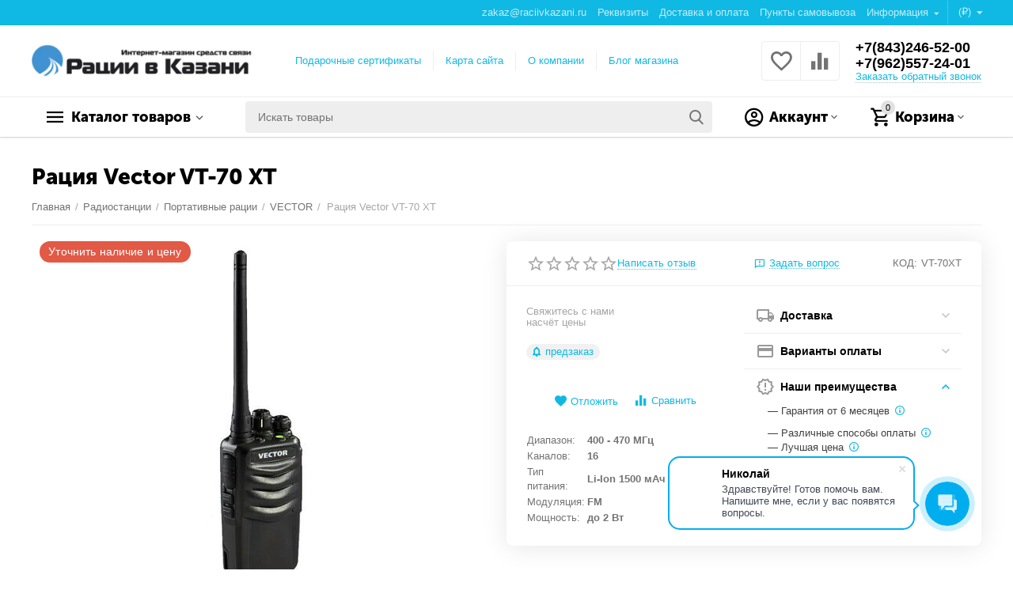

--- FILE ---
content_type: text/html; charset=utf-8
request_url: https://raciivkazani.ru/radiostancii/portativnye-racii/vector/raciya-vector-vt-70-xt/
body_size: 35573
content:

<!DOCTYPE html>
<html 

    lang="ru"
    dir="ltr"
    class=""
>
<head>
<title>Радиостанции :: Портативные рации :: VECTOR :: Рация Vector VT-70 XT</title>

<base href="https://raciivkazani.ru/" />
<meta http-equiv="Content-Type" content="text/html; charset=utf-8" data-ca-mode="ultimate" />
<meta name="viewport" content="initial-scale=1.0, width=device-width" />

<meta name="description" content="Рация VECTOR VT-70 XT в КазаниVector VT-70 XT – это простая и надежная рация для любителей Она работает в диапазонах LPD и PMR и для ее использования лицензия не нужна Рация пригодится для переговоров во время выполнения строительных или иных видов работ а также при выездах на природу Станция" />



    <meta name="keywords" content="" />


<meta name="format-detection" content="telephone=no">

            <link rel="canonical" href="https://raciivkazani.ru/radiostancii/portativnye-racii/vector/raciya-vector-vt-70-xt/" />    
                        


    <!-- Inline script moved to the bottom of the page -->
    <meta property="og:type" content="website" />
<meta property="og:locale" content="ru_RU" />
<meta property="og:title" content="Радиостанции :: Портативные рации :: VECTOR :: Рация Vector VT-70 XT" />
<meta property="og:description" content="Рация VECTOR VT-70 XT в КазаниVector VT-70 XT – это простая и надежная рация для любителей Она работает в диапазонах LPD и PMR и для ее использования лицензия не нужна Рация пригодится для переговоров во время выполнения строительных или иных видов работ а также при выездах на природу Станция" />
<meta property="og:url" content="https://raciivkazani.ru/radiostancii/portativnye-racii/vector/raciya-vector-vt-70-xt/" />
    <meta property="og:image" content="https://raciivkazani.ru/images/detailed/11/raciya-vector-vt-70-xt.jpg" />


<script>
        (function(w,d,u){
                var s=d.createElement('script');s.async=true;s.src=u+'?'+(Date.now()/60000|0);
                var h=d.getElementsByTagName('script')[0];h.parentNode.insertBefore(s,h);
        })(window,document,'https://cdn-ru.bitrix24.ru/b16389978/crm/site_button/loader_6_xn8iwq.js');
</script>


    <link href="https://raciivkazani.ru/images/logos/8/%D1%84%D0%B0%D0%B2%D0%B8%D0%BA%D0%BE%D0%BD_72.png" rel="shortcut icon" type="image/png" />


<link rel="preload" crossorigin="anonymous" as="font" href="https://raciivkazani.ru/design/themes/grt__unitheme2/media/custom_fonts/MuseoSansBlack.woff?1768654801" type="font/woff" />
<link type="text/css" rel="stylesheet" href="https://raciivkazani.ru/var/cache/misc/assets/design/themes/grt__unitheme2/css/standalone.c6174ab8e1a014feb2e5e78d7ec206f0.css?1766412455" />
<script data-no-defer>
    window.lazySizesConfig =  {
        loadMode: 2,
        hFac: 0.42857142857143,
        expand: 350,
        expFactor: 1,
        preloadAfterLoad: false
    };
    document.addEventListener('lazybeforeunveil', function(e){
        let element = e.target;
        var bg = element.getAttribute('data-background-url');
        if(bg){
            var bgImg = $(new Image());
            bgImg.attr('src', bg);
            bgImg.on('load', function () {
                $(element).css({
                    'background-image': "url('" + bg + "')"
                }).removeAttr('data-background-url')
            });
        }
    });
</script>

</head>

<body>
    
        
        <div class="ty-tygh  " id="tygh_container">

        <div id="ajax_overlay" class="ty-ajax-overlay"></div>
<div id="ajax_loading_box" class="ty-ajax-loading-box"></div>

        <div class="cm-notification-container notification-container">
</div>

        <div class="ty-helper-container " id="tygh_main_container">
            
                 
                
<div class="tygh-top-panel clearfix">
    
            <div class="container-fluid  top-grid">
                                                
                                        
                <div class="container-fluid-row">
<div class="row-fluid ">        <div class="span16 top-links-grid " >
                    <div class="top-currencies ty-float-right">
                <div id="currencies_2">
                                        <div class="ty-select-wrapper">
    
    <a class="ty-select-block__a cm-combination" id="sw_select_RUB_wrap_currency_696b927230469">
                <span class="ty-select-block__a-item "> (₽)</span>
        <span 
        class="ty-icon ty-icon-down-micro ty-select-block__arrow"
                
            ></span>
    </a>

    <div id="select_RUB_wrap_currency_696b927230469" class="ty-select-block cm-popup-box hidden">
        <ul class="cm-select-list ty-select-block__list ty-flags">
                            <li class="ty-select-block__list-item">
                    <a rel="nofollow" href="https://raciivkazani.ru/radiostancii/portativnye-racii/vector/raciya-vector-vt-70-xt/?currency=USD" class="ty-select-block__list-a  "  data-ca-name="USD">
                                         ($)                    </a>
                </li>
                            <li class="ty-select-block__list-item">
                    <a rel="nofollow" href="https://raciivkazani.ru/radiostancii/portativnye-racii/vector/raciya-vector-vt-70-xt/?currency=RUB" class="ty-select-block__list-a is-active "  data-ca-name="RUB">
                                         (₽)                    </a>
                </li>
                            <li class="ty-select-block__list-item">
                    <a rel="nofollow" href="https://raciivkazani.ru/radiostancii/portativnye-racii/vector/raciya-vector-vt-70-xt/?currency=EUR" class="ty-select-block__list-a  "  data-ca-name="EUR">
                                         (€)                    </a>
                </li>
                            <li class="ty-select-block__list-item">
                    <a rel="nofollow" href="https://raciivkazani.ru/radiostancii/portativnye-racii/vector/raciya-vector-vt-70-xt/?currency=GBP" class="ty-select-block__list-a  "  data-ca-name="GBP">
                                         (£)                    </a>
                </li>
                    </ul>
    </div>
</div>
    
<!--currencies_2--></div>

                    </div><div class="top-quick-links ty-float-right">
                
    

        <div class="ty-text-links-wrapper">
        <span id="sw_text_links_93" class="ty-text-links-btn cm-combination visible-phone">
            <span 
        class="ty-icon ty-icon-short-list"
                
            ></span>
            <span 
        class="ty-icon ty-icon-down-micro ty-text-links-btn__arrow"
                
            ></span>
        </span>
    
        <ul id="text_links_93" class="ty-text-links cm-popup-box ty-text-links_show_inline">
                            <li class="ty-text-links__item ty-level-0">
                    <a class="ty-text-links__a"
                                                    href="mailto://zakaz%40raciivkazani.ru"
                                                                    >
                        zakaz@raciivkazani.ru
                    </a>
                                    </li>
                            <li class="ty-text-links__item ty-level-0">
                    <a class="ty-text-links__a"
                                                    href="http://www.xn--80aaag0adaeo7ay7e.xn--p1ai/rekvizity/"
                                                                    >
                        Реквизиты
                    </a>
                                    </li>
                            <li class="ty-text-links__item ty-level-0 ty-quick-menu__delivery">
                    <a class="ty-text-links__a"
                                                    href="https://raciivkazani.ru/oplata-i-dostavka/"
                                                                    >
                        Доставка и оплата
                    </a>
                                    </li>
                            <li class="ty-text-links__item ty-level-0 ty-quick-menu__pickup">
                    <a class="ty-text-links__a"
                                                    href="https://raciivkazani.ru/index.php?dispatch=store_locator.search"
                                                                    >
                        Пункты самовывоза
                    </a>
                                    </li>
                            <li class="ty-text-links__item ty-level-0 ty-quick-menu-item__place-order ty-text-links__subitems">
                    <a class="ty-text-links__a"
                                                                    >
                        Информация
                    </a>
                                            
    

    
        <ul  class="ty-text-links">
                            <li class="ty-text-links__item ty-level-1 ty-quick-menu__contacts">
                    <a class="ty-text-links__a"
                                                    href="https://raciivkazani.ru/kontakty/"
                                                                    >
                        Контакты
                    </a>
                                    </li>
                            <li class="ty-text-links__item ty-level-1 ty-quick-menu-item__gift">
                    <a class="ty-text-links__a"
                                                    href="https://raciivkazani.ru/podarochnye-sertifikaty/"
                                                                    >
                        Подарочные сертификаты
                    </a>
                                    </li>
                            <li class="ty-text-links__item ty-level-1">
                    <a class="ty-text-links__a"
                                                    href="https://raciivkazani.ru/vozvrat/"
                                                                    >
                        Возврат
                    </a>
                                    </li>
                    </ul>

    
                                    </li>
                    </ul>

        </div>
    
                    </div>
            </div>
</div>
    </div>
    
        </div>
    

</div>

<div class="tygh-header clearfix">
    
            <div class="container-fluid  header-grid  advanced-header">
                                                
                <div class="container-fluid-row">
<div class="row-fluid ">        <div class="span4 top-logo-grid " >
                    <div class="top-logo ">
                <div class="ty-logo-container">
    
            <a href="https://raciivkazani.ru/" title="">
        
    


    

    <img class="ty-pict  ty-logo-container__image   cm-image" width="329" height="50" alt="" title="" id="det_img_1613031469" src="https://raciivkazani.ru/images/logos/8/2_Flat_logo_on_transparent_5000__3_.webp" />


    
            </a>
    </div>

                    </div>
            </div>

    
                                        
                
        <div class="span7 top-header-menu " >
                    <div class="hidden-phone ">
                


    
        <ul id="text_links_95" class="ty-text-links">
                            <li class="ty-text-links__item ty-level-0">
                    <a class="ty-text-links__a"
                                                    href="https://raciivkazani.ru/podarochnye-sertifikaty/"
                                                                    >
                        Подарочные сертификаты
                    </a>
                                    </li>
                            <li class="ty-text-links__item ty-level-0">
                    <a class="ty-text-links__a"
                                                    href="https://raciivkazani.ru/sitemap/"
                                                                    >
                        Карта сайта
                    </a>
                                    </li>
                            <li class="ty-text-links__item ty-level-0">
                    <a class="ty-text-links__a"
                                                    href="https://raciivkazani.ru/o-kompanii/"
                                                                    >
                        О компании
                    </a>
                                    </li>
                            <li class="ty-text-links__item ty-level-0">
                    <a class="ty-text-links__a"
                                                    href="blog-ru/"
                                                                    >
                        Блог магазина
                    </a>
                                    </li>
                    </ul>

    
                    </div>
            </div>

    
                                        
                
        <div class="span5 top-phones " >
                    <div class="top-buttons-grid hidden-phone ">
                
        <div class="ut2-compared-products" id="grt__ut2_compared_products">
        <a class="cm-tooltip ty-compare__a " href="https://raciivkazani.ru/compare/" rel="nofollow" title="Просмотреть Список сравнения"><i class="ut2-icon-baseline-equalizer"></i></a>
        <!--grt__ut2_compared_products--></div>

        <div class="ut2-wishlist-count" id="grt__ut2_wishlist_count">
        <a class="cm-tooltip ty-wishlist__a " href="https://raciivkazani.ru/wishlist/" rel="nofollow" title="Просмотреть список отложенных товаров"><i class="ut2-icon-baseline-favorite-border"></i></a>
        <!--grt__ut2_wishlist_count--></div>

                    </div><div class="top-phones-grid ">
                <div class="ty-wysiwyg-content"  data-ca-live-editor-object-id="0" data-ca-live-editor-object-type=""><div class="ut2-pn">
	<div class="ut2-pn__items">
		<a href="tel:+7(843)246-52-00">+7(843)246-52-00</a>
		<a href="tel:+7(962)557-24-01">+7(962)557-24-01</a>
	</div>
	<div class="ut2-pn__link">
		    




    
    

    <a id="opener_call_request_97"
        class="cm-dialog-opener cm-dialog-auto-size "
         href="#"        data-ca-target-id="content_call_request_97"
                data-ca-dialog-title="Заказать обратный звонок"        
        rel="nofollow"
    >
                <span >Заказать обратный звонок</span>
            </a>


<div class="hidden" id="content_call_request_97" title="Заказать обратный звонок">
        <div id="call_request_97">

<form name="call_requests_form_main" id="form_call_request_97" action="https://raciivkazani.ru/" method="post" class="cm-ajax cm-ajax-full-render cm-processing-personal-data" data-ca-processing-personal-data-without-click="true" >

<input type="hidden" name="result_ids" value="call_request_97" />
<input type="hidden" name="return_url" value="index.php?dispatch=products.view&amp;product_id=3520" />
<input type="hidden" name="company_id" value="" />


<div class="ty-control-group">
    <label class="ty-control-group__title" for="call_data_call_request_97_name">Ваше имя</label>
    <input id="call_data_call_request_97_name" size="50" class="ty-input-text-full" type="text" name="call_data[name]" value="" />
</div>

<div class="ty-control-group">
    <label for="call_data_call_request_97_phone" class="ty-control-group__title cm-mask-phone-label cm-required">Телефон</label>
    <input id="call_data_call_request_97_phone" class="ty-input-text-full cm-mask-phone ty-inputmask-bdi" size="50" type="text" name="call_data[phone]" value="" data-enable-custom-mask="true" />
</div>


    <div class="ty-control-group">
        <label for="call_data_call_request_97_convenient_time_from" class="ty-control-group__title">Удобное время</label>
        <bdi>
            <input id="call_data_call_request_97_convenient_time_from" class="ty-input-text cm-cr-mask-time" size="6" type="text" name="call_data[time_from]" value="" placeholder="09:00" /> -
            <input id="call_data_call_request_97_convenient_time_to" class="ty-input-text cm-cr-mask-time" size="6" type="text" name="call_data[time_to]" value="" placeholder="20:00" />
        </bdi>
    </div>






<div class="cm-block-add-subscribe">
</div>

<div class="buttons-container">
        
 
    <button  class="ty-btn__primary ty-btn__big cm-form-dialog-closer ty-btn ty-btn" type="submit" name="dispatch[call_requests.request]" ><span><span>Отправить</span></span></button>


</div>

<input type="hidden" name="security_hash" class="cm-no-hide-input" value="505f61b3e83272051c1c793bc5c5372c" /></form>

<!--call_request_97--></div>


</div>
	</div>
</div></div>
                    </div>
            </div>
</div>
    </div>
                                        
                <div class="container-fluid-row container-fluid-row-full-width top-menu-grid">
<div class="row-fluid ">        <div class="span16 " >
                    <div class="row-fluid ">        <div class="span11 top-left-grid " >
                    <div class="row-fluid ">        <div class="span6 menu-grid " >
                    <div class="ty-dropdown-box   top-menu-grid-vetrtical">
        <div id="sw_dropdown_99" class="ty-dropdown-box__title cm-combination ">
            
                            <a>Каталог товаров</a>
                        

        </div>
        <div id="dropdown_99" class="cm-popup-box ty-dropdown-box__content hidden">
            

<a href="javascript:void(0);" rel="nofollow" class="ut2-btn-close hidden" onclick="$(this).parent().prev().removeClass('open');$(this).parent().addClass('hidden');"><i class="ut2-icon-baseline-close"></i></a><div class="ut2-menu__inbox"><ul class="ty-menu__items cm-responsive-menu"><li class="ty-menu__item cm-menu-item-responsive first-lvl ty-menu-item__products" data-subitems-count="12" data-settings-cols="4"><a class="ty-menu__item-toggle ty-menu__menu-btn visible-phone cm-responsive-menu-toggle"><i class="ut2-icon-outline-expand_more"></i></a><a href="javascript:void(0)" class="ty-menu__item-link a-first-lvl"><span class="menu-lvl-ctn "><span><bdi>Все товары</bdi></span><i class="icon-right-dir ut2-icon-outline-arrow_forward"></i></span></a><div class="ty-menu__submenu" id="topmenu_62_99_114503038">    
        <div class="ty-menu__submenu-items cm-responsive-menu-submenu  with-icon-items clearfix" style="min-height:490px">
            <div style="min-height:490px">
                

    <div class="ty-menu__submenu-col" style="width:25%">
                    <div class="second-lvl" data-elem-index="1">
                
                                <div class="ty-menu__submenu-item-header">
                    <a href="https://raciivkazani.ru/tovary-bez-kategorii/" class="ty-menu__submenu-link no-items">                        <bdi>Товары без категории</bdi>
                    </a>
                                    </div>
                            </div>
                    <div class="second-lvl" data-elem-index="2">
                
                                <div class="ty-menu__submenu-item-header">
                    <a href="https://raciivkazani.ru/radiostancii/" class="ty-menu__submenu-link">                        <bdi>Радиостанции</bdi>
                    </a>
                                    </div>
                                    <a class="ty-menu__item-toggle visible-phone cm-responsive-menu-toggle">
                        <i class="ut2-icon-outline-expand_more"></i>
                    </a>
                    <div class="ty-menu__submenu" >
                                                    <div class="ty-menu__submenu-list hiddenCol cm-responsive-menu-submenu" style="height: 105px;">
                                                                
                                                                                                        <div class="ty-menu__submenu-item">
                                        <a href="https://raciivkazani.ru/radiostancii/aviacionnye-racii/" class="ty-menu__submenu-link">
                                            <bdi>Авиационные рации
                                                                                            </bdi>
                                        </a>
                                    </div>
                                                                                                        <div class="ty-menu__submenu-item">
                                        <a href="https://raciivkazani.ru/radiostancii/avtomobilnye-racii/" class="ty-menu__submenu-link">
                                            <bdi>Автомобильные рации
                                                                                            </bdi>
                                        </a>
                                    </div>
                                                                                                        <div class="ty-menu__submenu-item">
                                        <a href="https://raciivkazani.ru/radiostancii/bazovye-racii/" class="ty-menu__submenu-link">
                                            <bdi>Базовые рации
                                                                                            </bdi>
                                        </a>
                                    </div>
                                                                                                        <div class="ty-menu__submenu-item">
                                        <a href="https://raciivkazani.ru/radiostancii/vzryvobezopasnye-racii/" class="ty-menu__submenu-link">
                                            <bdi>Взрывобезопасные рации
                                                                                            </bdi>
                                        </a>
                                    </div>
                                                                                                        <div class="ty-menu__submenu-item">
                                        <a href="https://raciivkazani.ru/radiostancii/morskie-radiostancii/" class="ty-menu__submenu-link">
                                            <bdi>Морские радиостанции
                                                                                            </bdi>
                                        </a>
                                    </div>
                                                                                                        <div class="ty-menu__submenu-item">
                                        <a href="https://raciivkazani.ru/radiostancii/portativnye-racii/" class="ty-menu__submenu-link">
                                            <bdi>Портативные рации
                                                                                            </bdi>
                                        </a>
                                    </div>
                                                                                                        <div class="ty-menu__submenu-item">
                                        <a href="https://raciivkazani.ru/radiostancii/rechnye-racii/" class="ty-menu__submenu-link">
                                            <bdi>Речные рации
                                                                                            </bdi>
                                        </a>
                                    </div>
                                                                

                            </div>
                                                    
                                                                            <a href="javascript:void(0);" onMouseOver="$(this).prev().addClass('view');$(this).addClass('hidden');" class="ut2-more"><span>Еще</span></a>
                                            </div>
                            </div>
                    <div class="second-lvl" data-elem-index="3">
                
                                <div class="ty-menu__submenu-item-header">
                    <a href="https://raciivkazani.ru/antenny-i-afu/" class="ty-menu__submenu-link">                        <bdi>Антенны и АФУ</bdi>
                    </a>
                                    </div>
                                    <a class="ty-menu__item-toggle visible-phone cm-responsive-menu-toggle">
                        <i class="ut2-icon-outline-expand_more"></i>
                    </a>
                    <div class="ty-menu__submenu" >
                                                    <div class="ty-menu__submenu-list hiddenCol cm-responsive-menu-submenu" style="height: 105px;">
                                                                
                                                                                                        <div class="ty-menu__submenu-item">
                                        <a href="https://raciivkazani.ru/antenny-i-afu/gsm-glonass-antenny/" class="ty-menu__submenu-link">
                                            <bdi>GSM/ГЛОНАСС антенны
                                                                                            </bdi>
                                        </a>
                                    </div>
                                                                                                        <div class="ty-menu__submenu-item">
                                        <a href="https://raciivkazani.ru/antenny-i-afu/antenny-dlya-radiostanciy/" class="ty-menu__submenu-link">
                                            <bdi>Антенны для радиостанций
                                                                                            </bdi>
                                        </a>
                                    </div>
                                                                                                        <div class="ty-menu__submenu-item">
                                        <a href="https://raciivkazani.ru/antenny-i-afu/antennye-krepleniya/" class="ty-menu__submenu-link">
                                            <bdi>Антенные крепления
                                                                                            </bdi>
                                        </a>
                                    </div>
                                                                                                        <div class="ty-menu__submenu-item">
                                        <a href="https://raciivkazani.ru/antenny-i-afu/antennye-filtry/" class="ty-menu__submenu-link">
                                            <bdi>Антенные фильтры
                                                                                            </bdi>
                                        </a>
                                    </div>
                                                                                                        <div class="ty-menu__submenu-item">
                                        <a href="https://raciivkazani.ru/antenny-i-afu/grozozaschita/" class="ty-menu__submenu-link">
                                            <bdi>Грозозащита
                                                                                            </bdi>
                                        </a>
                                    </div>
                                                                                                        <div class="ty-menu__submenu-item">
                                        <a href="https://raciivkazani.ru/antenny-i-afu/dupleksery/" class="ty-menu__submenu-link">
                                            <bdi>Дуплексеры
                                                                                            </bdi>
                                        </a>
                                    </div>
                                                                                                        <div class="ty-menu__submenu-item">
                                        <a href="https://raciivkazani.ru/antenny-i-afu/koaksialnyy-kabel/" class="ty-menu__submenu-link">
                                            <bdi>Коаксиальный кабель
                                                                                            </bdi>
                                        </a>
                                    </div>
                                                                                                        <div class="ty-menu__submenu-item">
                                        <a href="https://raciivkazani.ru/antenny-i-afu/kronshteyny-dlya-antenn/" class="ty-menu__submenu-link">
                                            <bdi>Кронштейны для антенн
                                                                                            </bdi>
                                        </a>
                                    </div>
                                                                                                        <div class="ty-menu__submenu-item">
                                        <a href="https://raciivkazani.ru/antenny-i-afu/machtovye-konstrukcii/" class="ty-menu__submenu-link">
                                            <bdi>Мачтовые конструкции
                                                                                            </bdi>
                                        </a>
                                    </div>
                                                                                                        <div class="ty-menu__submenu-item">
                                        <a href="https://raciivkazani.ru/antenny-i-afu/razemy-i-perehodniki-vysokochastotnye/" class="ty-menu__submenu-link">
                                            <bdi>Разъемы и переходники высокочастотные
                                                                                            </bdi>
                                        </a>
                                    </div>
                                                                                                        <div class="ty-menu__submenu-item">
                                        <a href="https://raciivkazani.ru/antenny-i-afu/summatory-dlya-radiostanciy/" class="ty-menu__submenu-link">
                                            <bdi>Сумматоры для радиостанций
                                                                                            </bdi>
                                        </a>
                                    </div>
                                                                                                        <div class="ty-menu__submenu-item">
                                        <a href="https://raciivkazani.ru/antenny-i-afu/tyunery-i-pereklyuchateli/" class="ty-menu__submenu-link">
                                            <bdi>Тюнеры и переключатели
                                                                                            </bdi>
                                        </a>
                                    </div>
                                                                                                        <div class="ty-menu__submenu-item">
                                        <a href="https://raciivkazani.ru/antenny-i-afu/usiliteli-moschnosti/" class="ty-menu__submenu-link">
                                            <bdi>Усилители мощности
                                                                                            </bdi>
                                        </a>
                                    </div>
                                                                                                        <div class="ty-menu__submenu-item">
                                        <a href="https://raciivkazani.ru/antenny-i-afu/fidernyy-kabel/" class="ty-menu__submenu-link">
                                            <bdi>Фидерный кабель
                                                                                            </bdi>
                                        </a>
                                    </div>
                                                                

                            </div>
                                                    
                                                                            <a href="javascript:void(0);" onMouseOver="$(this).prev().addClass('view');$(this).addClass('hidden');" class="ut2-more"><span>Еще</span></a>
                                            </div>
                            </div>
            </div>
    <div class="ty-menu__submenu-col" style="width:25%">
                    <div class="second-lvl" data-elem-index="4">
                
                                <div class="ty-menu__submenu-item-header">
                    <a href="https://raciivkazani.ru/retranslyatory-i-shlyuzy/" class="ty-menu__submenu-link">                        <bdi>Ретрансляторы и шлюзы</bdi>
                    </a>
                                    </div>
                                    <a class="ty-menu__item-toggle visible-phone cm-responsive-menu-toggle">
                        <i class="ut2-icon-outline-expand_more"></i>
                    </a>
                    <div class="ty-menu__submenu" >
                                                    <div class="ty-menu__submenu-list cm-responsive-menu-submenu" >
                                                                
                                                                                                        <div class="ty-menu__submenu-item">
                                        <a href="https://raciivkazani.ru/retranslyatory-i-shlyuzy/ip-shlyuzy/" class="ty-menu__submenu-link">
                                            <bdi>IP шлюзы
                                                                                            </bdi>
                                        </a>
                                    </div>
                                                                                                        <div class="ty-menu__submenu-item">
                                        <a href="https://raciivkazani.ru/retranslyatory-i-shlyuzy/kontrollery/" class="ty-menu__submenu-link">
                                            <bdi>Контроллеры
                                                                                            </bdi>
                                        </a>
                                    </div>
                                                                                                        <div class="ty-menu__submenu-item">
                                        <a href="https://raciivkazani.ru/retranslyatory-i-shlyuzy/retranslyator-repiter-ru/" class="ty-menu__submenu-link">
                                            <bdi>Ретранслятор (репитер)
                                                                                            </bdi>
                                        </a>
                                    </div>
                                                                                                        <div class="ty-menu__submenu-item">
                                        <a href="https://raciivkazani.ru/retranslyatory-i-shlyuzy/retranslyator-repiter/" class="ty-menu__submenu-link">
                                            <bdi>Ретранслятор(репитер)
                                                                                            </bdi>
                                        </a>
                                    </div>
                                                                

                            </div>
                                                    
                                                                    </div>
                            </div>
                    <div class="second-lvl" data-elem-index="5">
                
                                <div class="ty-menu__submenu-item-header">
                    <a href="https://raciivkazani.ru/aksessuary-dlya-radiostanciy/" class="ty-menu__submenu-link">                        <bdi>Аксессуары для радиостанций</bdi>
                    </a>
                                    </div>
                                    <a class="ty-menu__item-toggle visible-phone cm-responsive-menu-toggle">
                        <i class="ut2-icon-outline-expand_more"></i>
                    </a>
                    <div class="ty-menu__submenu" >
                                                    <div class="ty-menu__submenu-list hiddenCol cm-responsive-menu-submenu" style="height: 105px;">
                                                                
                                                                                                        <div class="ty-menu__submenu-item">
                                        <a href="https://raciivkazani.ru/aksessuary-dlya-radiostanciy/avtoinformatory/" class="ty-menu__submenu-link">
                                            <bdi>Автоинформаторы
                                                                                            </bdi>
                                        </a>
                                    </div>
                                                                                                        <div class="ty-menu__submenu-item">
                                        <a href="https://raciivkazani.ru/aksessuary-dlya-radiostanciy/akkumulyatory/" class="ty-menu__submenu-link">
                                            <bdi>Аккумуляторы
                                                                                            </bdi>
                                        </a>
                                    </div>
                                                                                                        <div class="ty-menu__submenu-item">
                                        <a href="https://raciivkazani.ru/aksessuary-dlya-radiostanciy/vneshnie-dinamiki/" class="ty-menu__submenu-link">
                                            <bdi>Внешние динамики
                                                                                            </bdi>
                                        </a>
                                    </div>
                                                                                                        <div class="ty-menu__submenu-item">
                                        <a href="https://raciivkazani.ru/aksessuary-dlya-radiostanciy/garnitury-dlya-raciy/" class="ty-menu__submenu-link">
                                            <bdi>Гарнитуры для раций
                                                                                            </bdi>
                                        </a>
                                    </div>
                                                                                                        <div class="ty-menu__submenu-item">
                                        <a href="https://raciivkazani.ru/aksessuary-dlya-radiostanciy/zaryadnye-ustroystva/" class="ty-menu__submenu-link">
                                            <bdi>Зарядные устройства
                                                                                            </bdi>
                                        </a>
                                    </div>
                                                                                                        <div class="ty-menu__submenu-item">
                                        <a href="https://raciivkazani.ru/aksessuary-dlya-radiostanciy/izmeritelnye-pribory/" class="ty-menu__submenu-link">
                                            <bdi>Измерительные приборы
                                                                                            </bdi>
                                        </a>
                                    </div>
                                                                                                        <div class="ty-menu__submenu-item">
                                        <a href="https://raciivkazani.ru/aksessuary-dlya-radiostanciy/kabel-pitaniya/" class="ty-menu__submenu-link">
                                            <bdi>Кабель питания
                                                                                            </bdi>
                                        </a>
                                    </div>
                                                                                                        <div class="ty-menu__submenu-item">
                                        <a href="https://raciivkazani.ru/aksessuary-dlya-radiostanciy/keysy-udaroprochnye/" class="ty-menu__submenu-link">
                                            <bdi>Кейсы ударопрочные
                                                                                            </bdi>
                                        </a>
                                    </div>
                                                                                                        <div class="ty-menu__submenu-item">
                                        <a href="https://raciivkazani.ru/aksessuary-dlya-radiostanciy/klipsy/" class="ty-menu__submenu-link">
                                            <bdi>Клипсы
                                                                                            </bdi>
                                        </a>
                                    </div>
                                                                                                        <div class="ty-menu__submenu-item">
                                        <a href="https://raciivkazani.ru/aksessuary-dlya-radiostanciy/programmatory/" class="ty-menu__submenu-link">
                                            <bdi>Программаторы
                                                                                            </bdi>
                                        </a>
                                    </div>
                                                                                                        <div class="ty-menu__submenu-item">
                                        <a href="https://raciivkazani.ru/aksessuary-dlya-radiostanciy/programmnoe-obespechenie/" class="ty-menu__submenu-link">
                                            <bdi>Программное обеспечение
                                                                                            </bdi>
                                        </a>
                                    </div>
                                                                                                        <div class="ty-menu__submenu-item">
                                        <a href="https://raciivkazani.ru/aksessuary-dlya-radiostanciy/chehly/" class="ty-menu__submenu-link">
                                            <bdi>Чехлы
                                                                                            </bdi>
                                        </a>
                                    </div>
                                                                

                            </div>
                                                    
                                                                            <a href="javascript:void(0);" onMouseOver="$(this).prev().addClass('view');$(this).addClass('hidden');" class="ut2-more"><span>Еще</span></a>
                                            </div>
                            </div>
                    <div class="second-lvl" data-elem-index="6">
                
                                <div class="ty-menu__submenu-item-header">
                    <a href="https://raciivkazani.ru/istochniki-pitaniya/" class="ty-menu__submenu-link">                        <bdi>Источники питания</bdi>
                    </a>
                                    </div>
                                    <a class="ty-menu__item-toggle visible-phone cm-responsive-menu-toggle">
                        <i class="ut2-icon-outline-expand_more"></i>
                    </a>
                    <div class="ty-menu__submenu" >
                                                    <div class="ty-menu__submenu-list cm-responsive-menu-submenu" >
                                                                
                                                                                                        <div class="ty-menu__submenu-item">
                                        <a href="https://raciivkazani.ru/istochniki-pitaniya/impulsnye-bloki-pitaniya/" class="ty-menu__submenu-link">
                                            <bdi>Импульсные блоки питания
                                                                                            </bdi>
                                        </a>
                                    </div>
                                                                                                        <div class="ty-menu__submenu-item">
                                        <a href="https://raciivkazani.ru/istochniki-pitaniya/lineynye-bloki-pitaniya/" class="ty-menu__submenu-link">
                                            <bdi>Линейные блоки питания
                                                                                            </bdi>
                                        </a>
                                    </div>
                                                                                                        <div class="ty-menu__submenu-item">
                                        <a href="https://raciivkazani.ru/istochniki-pitaniya/preobrazovateli-napryazheniya/" class="ty-menu__submenu-link">
                                            <bdi>Преобразователи напряжения
                                                                                            </bdi>
                                        </a>
                                    </div>
                                                                

                            </div>
                                                    
                                                                    </div>
                            </div>
            </div>
    <div class="ty-menu__submenu-col" style="width:25%">
                    <div class="second-lvl" data-elem-index="7">
                
                                <div class="ty-menu__submenu-item-header">
                    <a href="https://raciivkazani.ru/poc-terminaly/" class="ty-menu__submenu-link">                        <bdi>PoC терминалы</bdi>
                    </a>
                                    </div>
                                    <a class="ty-menu__item-toggle visible-phone cm-responsive-menu-toggle">
                        <i class="ut2-icon-outline-expand_more"></i>
                    </a>
                    <div class="ty-menu__submenu" >
                                                    <div class="ty-menu__submenu-list cm-responsive-menu-submenu" >
                                                                
                                                                                                        <div class="ty-menu__submenu-item">
                                        <a href="https://raciivkazani.ru/poc-terminaly/kirisun/" class="ty-menu__submenu-link">
                                            <bdi>KIRISUN
                                                                                            </bdi>
                                        </a>
                                    </div>
                                                                                                        <div class="ty-menu__submenu-item">
                                        <a href="https://raciivkazani.ru/poc-terminaly/roger/" class="ty-menu__submenu-link">
                                            <bdi>ROGER
                                                                                            </bdi>
                                        </a>
                                    </div>
                                                                                                        <div class="ty-menu__submenu-item">
                                        <a href="https://raciivkazani.ru/poc-terminaly/vostok/" class="ty-menu__submenu-link">
                                            <bdi>Vostok
                                                                                            </bdi>
                                        </a>
                                    </div>
                                                                                                        <div class="ty-menu__submenu-item">
                                        <a href="https://raciivkazani.ru/poc-terminaly/bizon/" class="ty-menu__submenu-link">
                                            <bdi>Бизон
                                                                                            </bdi>
                                        </a>
                                    </div>
                                                                

                            </div>
                                                    
                                                                    </div>
                            </div>
                    <div class="second-lvl" data-elem-index="8">
                
                                <div class="ty-menu__submenu-item-header">
                    <a href="https://raciivkazani.ru/skaniruyuschie-priemniki/" class="ty-menu__submenu-link">                        <bdi>Сканирующие приемники</bdi>
                    </a>
                                    </div>
                                    <a class="ty-menu__item-toggle visible-phone cm-responsive-menu-toggle">
                        <i class="ut2-icon-outline-expand_more"></i>
                    </a>
                    <div class="ty-menu__submenu" >
                                                    <div class="ty-menu__submenu-list cm-responsive-menu-submenu" >
                                                                
                                                                                                        <div class="ty-menu__submenu-item">
                                        <a href="https://raciivkazani.ru/skaniruyuschie-priemniki/bazovye/" class="ty-menu__submenu-link">
                                            <bdi>Базовые
                                                                                            </bdi>
                                        </a>
                                    </div>
                                                                                                        <div class="ty-menu__submenu-item">
                                        <a href="https://raciivkazani.ru/skaniruyuschie-priemniki/mobilnye/" class="ty-menu__submenu-link">
                                            <bdi>Мобильные
                                                                                            </bdi>
                                        </a>
                                    </div>
                                                                                                        <div class="ty-menu__submenu-item">
                                        <a href="https://raciivkazani.ru/skaniruyuschie-priemniki/nosimye/" class="ty-menu__submenu-link">
                                            <bdi>Носимые
                                                                                            </bdi>
                                        </a>
                                    </div>
                                                                

                            </div>
                                                    
                                                                    </div>
                            </div>
                    <div class="second-lvl" data-elem-index="9">
                
                                <div class="ty-menu__submenu-item-header">
                    <a href="https://raciivkazani.ru/sputnikovaya-svyaz/" class="ty-menu__submenu-link">                        <bdi>Спутниковая связь</bdi>
                    </a>
                                    </div>
                                    <a class="ty-menu__item-toggle visible-phone cm-responsive-menu-toggle">
                        <i class="ut2-icon-outline-expand_more"></i>
                    </a>
                    <div class="ty-menu__submenu" >
                                                    <div class="ty-menu__submenu-list cm-responsive-menu-submenu" >
                                                                
                                                                                                        <div class="ty-menu__submenu-item">
                                        <a href="https://raciivkazani.ru/sputnikovaya-svyaz/sputnikovye-telefony/" class="ty-menu__submenu-link">
                                            <bdi>Спутниковые телефоны
                                                                                            </bdi>
                                        </a>
                                    </div>
                                                                                                        <div class="ty-menu__submenu-item">
                                        <a href="https://raciivkazani.ru/sputnikovaya-svyaz/sputnikovyy-internet/" class="ty-menu__submenu-link">
                                            <bdi>Спутниковый интернет
                                                                                            </bdi>
                                        </a>
                                    </div>
                                                                

                            </div>
                                                    
                                                                    </div>
                            </div>
            </div>
    <div class="ty-menu__submenu-col" style="width:25%">
                    <div class="second-lvl" data-elem-index="10">
                
                                <div class="ty-menu__submenu-item-header">
                    <a href="https://raciivkazani.ru/usiliteli-sotovoy-svyazi/" class="ty-menu__submenu-link">                        <bdi>Усилители сотовой связи</bdi>
                    </a>
                                    </div>
                                    <a class="ty-menu__item-toggle visible-phone cm-responsive-menu-toggle">
                        <i class="ut2-icon-outline-expand_more"></i>
                    </a>
                    <div class="ty-menu__submenu" >
                                                    <div class="ty-menu__submenu-list hiddenCol cm-responsive-menu-submenu" style="height: 105px;">
                                                                
                                                                                                        <div class="ty-menu__submenu-item">
                                        <a href="https://raciivkazani.ru/usiliteli-sotovoy-svyazi/antenny-gsm/" class="ty-menu__submenu-link">
                                            <bdi>Антенны GSM
                                                                                            </bdi>
                                        </a>
                                    </div>
                                                                                                        <div class="ty-menu__submenu-item">
                                        <a href="https://raciivkazani.ru/usiliteli-sotovoy-svyazi/bustery/" class="ty-menu__submenu-link">
                                            <bdi>Бустеры 
                                                                                            </bdi>
                                        </a>
                                    </div>
                                                                                                        <div class="ty-menu__submenu-item">
                                        <a href="https://raciivkazani.ru/usiliteli-sotovoy-svyazi/dlya-avtomobilya/" class="ty-menu__submenu-link">
                                            <bdi>Для автомобиля 
                                                                                            </bdi>
                                        </a>
                                    </div>
                                                                                                        <div class="ty-menu__submenu-item">
                                        <a href="https://raciivkazani.ru/usiliteli-sotovoy-svyazi/dlya-sudna-yahty/" class="ty-menu__submenu-link">
                                            <bdi>Для судна/яхты 
                                                                                            </bdi>
                                        </a>
                                    </div>
                                                                                                        <div class="ty-menu__submenu-item">
                                        <a href="https://raciivkazani.ru/usiliteli-sotovoy-svyazi/dopolnitelnoe-oborudovanie/" class="ty-menu__submenu-link">
                                            <bdi>Дополнительное оборудование
                                                                                            </bdi>
                                        </a>
                                    </div>
                                                                                                        <div class="ty-menu__submenu-item">
                                        <a href="https://raciivkazani.ru/usiliteli-sotovoy-svyazi/kabel/" class="ty-menu__submenu-link">
                                            <bdi>Кабель
                                                                                            </bdi>
                                        </a>
                                    </div>
                                                                                                        <div class="ty-menu__submenu-item">
                                        <a href="https://raciivkazani.ru/usiliteli-sotovoy-svyazi/komplekty/" class="ty-menu__submenu-link">
                                            <bdi>Комплекты
                                                                                            </bdi>
                                        </a>
                                    </div>
                                                                                                        <div class="ty-menu__submenu-item">
                                        <a href="https://raciivkazani.ru/usiliteli-sotovoy-svyazi/oborudovanie-titan/" class="ty-menu__submenu-link">
                                            <bdi>Оборудование Titan
                                                                                            </bdi>
                                        </a>
                                    </div>
                                                                                                        <div class="ty-menu__submenu-item">
                                        <a href="https://raciivkazani.ru/usiliteli-sotovoy-svyazi/opticheskoe-oborudovanie/" class="ty-menu__submenu-link">
                                            <bdi>Оптическое оборудование
                                                                                            </bdi>
                                        </a>
                                    </div>
                                                                                                        <div class="ty-menu__submenu-item">
                                        <a href="https://raciivkazani.ru/usiliteli-sotovoy-svyazi/razvetviteli/" class="ty-menu__submenu-link">
                                            <bdi>Разветвители
                                                                                            </bdi>
                                        </a>
                                    </div>
                                                                                                        <div class="ty-menu__submenu-item">
                                        <a href="https://raciivkazani.ru/usiliteli-sotovoy-svyazi/razemy-perehodniki-pigteyly/" class="ty-menu__submenu-link">
                                            <bdi>Разъемы, переходники, пигтейлы
                                                                                            </bdi>
                                        </a>
                                    </div>
                                                                                                        <div class="ty-menu__submenu-item">
                                        <a href="https://raciivkazani.ru/usiliteli-sotovoy-svyazi/repitery-gsm/" class="ty-menu__submenu-link">
                                            <bdi>Репитеры GSM 
                                                                                            </bdi>
                                        </a>
                                    </div>
                                                                                                        <div class="ty-menu__submenu-item">
                                        <a href="https://raciivkazani.ru/usiliteli-sotovoy-svyazi/routery-i-modemy/" class="ty-menu__submenu-link">
                                            <bdi>Роутеры и модемы
                                                                                            </bdi>
                                        </a>
                                    </div>
                                                                                                        <div class="ty-menu__submenu-item">
                                        <a href="https://raciivkazani.ru/usiliteli-sotovoy-svyazi/usiliteli-antennye/" class="ty-menu__submenu-link">
                                            <bdi>Усилители антенные
                                                                                            </bdi>
                                        </a>
                                    </div>
                                                                

                            </div>
                                                    
                                                                            <a href="javascript:void(0);" onMouseOver="$(this).prev().addClass('view');$(this).addClass('hidden');" class="ut2-more"><span>Еще</span></a>
                                            </div>
                            </div>
                    <div class="second-lvl" data-elem-index="11">
                
                                <div class="ty-menu__submenu-item-header">
                    <a href="https://raciivkazani.ru/eartec/" class="ty-menu__submenu-link no-items">                        <bdi>Eartec</bdi>
                    </a>
                                    </div>
                            </div>
                    <div class="second-lvl" data-elem-index="12">
                
                                <div class="ty-menu__submenu-item-header">
                    <a href="https://raciivkazani.ru/racii-po-naznacheniyu/" class="ty-menu__submenu-link">                        <bdi>Рации по назначению</bdi>
                    </a>
                                    </div>
                                    <a class="ty-menu__item-toggle visible-phone cm-responsive-menu-toggle">
                        <i class="ut2-icon-outline-expand_more"></i>
                    </a>
                    <div class="ty-menu__submenu" >
                                                    <div class="ty-menu__submenu-list cm-responsive-menu-submenu" >
                                                                
                                                                                                        <div class="ty-menu__submenu-item">
                                        <a href="https://raciivkazani.ru/racii-po-naznacheniyu/racii-dlya-stroyki/" class="ty-menu__submenu-link">
                                            <bdi>Рации для стройки
                                                                                            </bdi>
                                        </a>
                                    </div>
                                                                

                            </div>
                                                    
                                                                    </div>
                            </div>
            </div>


<!-- Inline script moved to the bottom of the page -->
            </div>
        </div>
    

</div></li><li class="ty-menu__item cm-menu-item-responsive ty-menu__item-active first-lvl" data-subitems-count="7" data-settings-cols="4"><a class="ty-menu__item-toggle ty-menu__menu-btn visible-phone cm-responsive-menu-toggle"><i class="ut2-icon-outline-expand_more"></i></a><a href="javascript:void(0)" class="ty-menu__item-link a-first-lvl"><span class="menu-lvl-ctn exp-wrap">
    




    <img class="ty-pict  ut2-mwi-icon   cm-image" alt="" title="" width="64" height="64" src="https://raciivkazani.ru/images/grt__ut2/menu-with-icon/14/free-icon-walkie-2730383_qswz-t7.png" />

<span><bdi>Радиостанции</bdi><br><span class="exp-mwi-text">Рации и радиостанции (портативные, мобильные, базовые)</span></span><i class="icon-right-dir ut2-icon-outline-arrow_forward"></i></span></a><div class="ty-menu__submenu" id="topmenu_62_99_278892717">    
        <div class="ty-menu__submenu-items cm-responsive-menu-submenu  with-icon-items clearfix" style="min-height:490px">
            <div style="min-height:490px">
                

    <div class="ty-menu__submenu-col" style="width:25%">
                    <div class="second-lvl" data-elem-index="1">
                
                                <div class="ty-menu__submenu-item-header">
                    <a href="https://raciivkazani.ru/radiostancii/aviacionnye-racii/" class="ty-menu__submenu-link">                        <bdi>Авиационные рации</bdi>
                    </a>
                                    </div>
                                    <a class="ty-menu__item-toggle visible-phone cm-responsive-menu-toggle">
                        <i class="ut2-icon-outline-expand_more"></i>
                    </a>
                    <div class="ty-menu__submenu" >
                                                    <div class="ty-menu__submenu-list cm-responsive-menu-submenu" >
                                                                
                                                                                                        <div class="ty-menu__submenu-item">
                                        <a href="https://raciivkazani.ru/radiostancii/aviacionnye-racii/mobilnye/" class="ty-menu__submenu-link">
                                            <bdi>Мобильные
                                                                                            </bdi>
                                        </a>
                                    </div>
                                                                                                        <div class="ty-menu__submenu-item">
                                        <a href="https://raciivkazani.ru/radiostancii/aviacionnye-racii/portativnye/" class="ty-menu__submenu-link">
                                            <bdi>Портативные 
                                                                                            </bdi>
                                        </a>
                                    </div>
                                                                

                            </div>
                                                    
                                                                    </div>
                            </div>
                    <div class="second-lvl" data-elem-index="2">
                
                                <div class="ty-menu__submenu-item-header">
                    <a href="https://raciivkazani.ru/radiostancii/avtomobilnye-racii/" class="ty-menu__submenu-link">                        <bdi>Автомобильные рации</bdi>
                    </a>
                                    </div>
                                    <a class="ty-menu__item-toggle visible-phone cm-responsive-menu-toggle">
                        <i class="ut2-icon-outline-expand_more"></i>
                    </a>
                    <div class="ty-menu__submenu" >
                                                    <div class="ty-menu__submenu-list cm-responsive-menu-submenu" >
                                                                
                                                                                                        <div class="ty-menu__submenu-item">
                                        <a href="https://raciivkazani.ru/radiostancii/avtomobilnye-racii/racii-vhf-uhf/" class="ty-menu__submenu-link">
                                            <bdi>Рации VHF/UHF
                                                                                            </bdi>
                                        </a>
                                    </div>
                                                                                                        <div class="ty-menu__submenu-item">
                                        <a href="https://raciivkazani.ru/radiostancii/avtomobilnye-racii/racii-si-bi/" class="ty-menu__submenu-link">
                                            <bdi>Рации СИ-БИ
                                                                                            </bdi>
                                        </a>
                                    </div>
                                                                

                            </div>
                                                    
                                                                    </div>
                            </div>
            </div>
    <div class="ty-menu__submenu-col" style="width:25%">
                    <div class="second-lvl" data-elem-index="3">
                
                                <div class="ty-menu__submenu-item-header">
                    <a href="https://raciivkazani.ru/radiostancii/bazovye-racii/" class="ty-menu__submenu-link">                        <bdi>Базовые рации</bdi>
                    </a>
                                    </div>
                                    <a class="ty-menu__item-toggle visible-phone cm-responsive-menu-toggle">
                        <i class="ut2-icon-outline-expand_more"></i>
                    </a>
                    <div class="ty-menu__submenu" >
                                                    <div class="ty-menu__submenu-list cm-responsive-menu-submenu" >
                                                                
                                                                                                        <div class="ty-menu__submenu-item">
                                        <a href="https://raciivkazani.ru/radiostancii/bazovye-racii/alinco/" class="ty-menu__submenu-link">
                                            <bdi>ALINCO
                                                                                            </bdi>
                                        </a>
                                    </div>
                                                                                                        <div class="ty-menu__submenu-item">
                                        <a href="https://raciivkazani.ru/radiostancii/bazovye-racii/icom/" class="ty-menu__submenu-link">
                                            <bdi>ICOM
                                                                                            </bdi>
                                        </a>
                                    </div>
                                                                                                        <div class="ty-menu__submenu-item">
                                        <a href="https://raciivkazani.ru/radiostancii/bazovye-racii/kenwood/" class="ty-menu__submenu-link">
                                            <bdi>Kenwood
                                                                                            </bdi>
                                        </a>
                                    </div>
                                                                                                        <div class="ty-menu__submenu-item">
                                        <a href="https://raciivkazani.ru/radiostancii/bazovye-racii/yaesu/" class="ty-menu__submenu-link">
                                            <bdi>Yaesu
                                                                                            </bdi>
                                        </a>
                                    </div>
                                                                

                            </div>
                                                    
                                                                    </div>
                            </div>
                    <div class="second-lvl" data-elem-index="4">
                
                                <div class="ty-menu__submenu-item-header">
                    <a href="https://raciivkazani.ru/radiostancii/vzryvobezopasnye-racii/" class="ty-menu__submenu-link">                        <bdi>Взрывобезопасные рации</bdi>
                    </a>
                                    </div>
                                    <a class="ty-menu__item-toggle visible-phone cm-responsive-menu-toggle">
                        <i class="ut2-icon-outline-expand_more"></i>
                    </a>
                    <div class="ty-menu__submenu" >
                                                    <div class="ty-menu__submenu-list cm-responsive-menu-submenu" >
                                                                
                                                                                                        <div class="ty-menu__submenu-item">
                                        <a href="https://raciivkazani.ru/radiostancii/vzryvobezopasnye-racii/excera/" class="ty-menu__submenu-link">
                                            <bdi>EXCERA
                                                                                            </bdi>
                                        </a>
                                    </div>
                                                                                                        <div class="ty-menu__submenu-item">
                                        <a href="https://raciivkazani.ru/radiostancii/vzryvobezopasnye-racii/lira/" class="ty-menu__submenu-link">
                                            <bdi>LIRA
                                                                                            </bdi>
                                        </a>
                                    </div>
                                                                                                        <div class="ty-menu__submenu-item">
                                        <a href="https://raciivkazani.ru/radiostancii/vzryvobezopasnye-racii/roger/" class="ty-menu__submenu-link">
                                            <bdi>ROGER
                                                                                            </bdi>
                                        </a>
                                    </div>
                                                                                                        <div class="ty-menu__submenu-item">
                                        <a href="https://raciivkazani.ru/radiostancii/vzryvobezopasnye-racii/takt/" class="ty-menu__submenu-link">
                                            <bdi>ТАКТ
                                                                                            </bdi>
                                        </a>
                                    </div>
                                                                                                        <div class="ty-menu__submenu-item">
                                        <a href="https://raciivkazani.ru/radiostancii/vzryvobezopasnye-racii/terek/" class="ty-menu__submenu-link">
                                            <bdi>ТЕРЕК
                                                                                            </bdi>
                                        </a>
                                    </div>
                                                                

                            </div>
                                                    
                                                                    </div>
                            </div>
            </div>
    <div class="ty-menu__submenu-col" style="width:25%">
                    <div class="second-lvl" data-elem-index="5">
                
                                <div class="ty-menu__submenu-item-header">
                    <a href="https://raciivkazani.ru/radiostancii/morskie-radiostancii/" class="ty-menu__submenu-link">                        <bdi>Морские радиостанции</bdi>
                    </a>
                                    </div>
                                    <a class="ty-menu__item-toggle visible-phone cm-responsive-menu-toggle">
                        <i class="ut2-icon-outline-expand_more"></i>
                    </a>
                    <div class="ty-menu__submenu" >
                                                    <div class="ty-menu__submenu-list cm-responsive-menu-submenu" >
                                                                
                                                                                                        <div class="ty-menu__submenu-item">
                                        <a href="https://raciivkazani.ru/radiostancii/morskie-radiostancii/bazovye/" class="ty-menu__submenu-link">
                                            <bdi>Базовые
                                                                                            </bdi>
                                        </a>
                                    </div>
                                                                                                        <div class="ty-menu__submenu-item">
                                        <a href="https://raciivkazani.ru/radiostancii/morskie-radiostancii/mobilnye/" class="ty-menu__submenu-link">
                                            <bdi>Мобильные
                                                                                            </bdi>
                                        </a>
                                    </div>
                                                                                                        <div class="ty-menu__submenu-item">
                                        <a href="https://raciivkazani.ru/radiostancii/morskie-radiostancii/portativnye/" class="ty-menu__submenu-link">
                                            <bdi>Портативные
                                                                                            </bdi>
                                        </a>
                                    </div>
                                                                

                            </div>
                                                    
                                                                    </div>
                            </div>
                    <div class="second-lvl" data-elem-index="6">
                
                                <div class="ty-menu__submenu-item-header">
                    <a href="https://raciivkazani.ru/radiostancii/portativnye-racii/" class="ty-menu__submenu-link">                        <bdi>Портативные рации</bdi>
                    </a>
                                    </div>
                                    <a class="ty-menu__item-toggle visible-phone cm-responsive-menu-toggle">
                        <i class="ut2-icon-outline-expand_more"></i>
                    </a>
                    <div class="ty-menu__submenu" >
                                                    <div class="ty-menu__submenu-list hiddenCol cm-responsive-menu-submenu" style="height: 105px;">
                                                                
                                                                                                        <div class="ty-menu__submenu-item">
                                        <a href="https://raciivkazani.ru/radiostancii/portativnye-racii/ajetrays/" class="ty-menu__submenu-link">
                                            <bdi>AJETRAYS
                                                                                            </bdi>
                                        </a>
                                    </div>
                                                                                                        <div class="ty-menu__submenu-item">
                                        <a href="https://raciivkazani.ru/radiostancii/portativnye-racii/alinco/" class="ty-menu__submenu-link">
                                            <bdi>ALINCO
                                                                                            </bdi>
                                        </a>
                                    </div>
                                                                                                        <div class="ty-menu__submenu-item">
                                        <a href="https://raciivkazani.ru/radiostancii/portativnye-racii/baofeng/" class="ty-menu__submenu-link">
                                            <bdi>BAOFENG
                                                                                            </bdi>
                                        </a>
                                    </div>
                                                                                                        <div class="ty-menu__submenu-item">
                                        <a href="https://raciivkazani.ru/radiostancii/portativnye-racii/caltta/" class="ty-menu__submenu-link">
                                            <bdi>Caltta
                                                                                            </bdi>
                                        </a>
                                    </div>
                                                                                                        <div class="ty-menu__submenu-item">
                                        <a href="https://raciivkazani.ru/radiostancii/portativnye-racii/comrade/" class="ty-menu__submenu-link">
                                            <bdi>COMRADE
                                                                                            </bdi>
                                        </a>
                                    </div>
                                                                                                        <div class="ty-menu__submenu-item">
                                        <a href="https://raciivkazani.ru/radiostancii/portativnye-racii/decross/" class="ty-menu__submenu-link">
                                            <bdi>DECROSS
                                                                                            </bdi>
                                        </a>
                                    </div>
                                                                                                        <div class="ty-menu__submenu-item">
                                        <a href="https://raciivkazani.ru/radiostancii/portativnye-racii/entel/" class="ty-menu__submenu-link">
                                            <bdi>ENTEL
                                                                                            </bdi>
                                        </a>
                                    </div>
                                                                                                        <div class="ty-menu__submenu-item">
                                        <a href="https://raciivkazani.ru/radiostancii/portativnye-racii/excera/" class="ty-menu__submenu-link">
                                            <bdi>EXCERA
                                                                                            </bdi>
                                        </a>
                                    </div>
                                                                                                        <div class="ty-menu__submenu-item">
                                        <a href="https://raciivkazani.ru/radiostancii/portativnye-racii/hit/" class="ty-menu__submenu-link">
                                            <bdi>HiT
                                                                                            </bdi>
                                        </a>
                                    </div>
                                                                                                        <div class="ty-menu__submenu-item">
                                        <a href="https://raciivkazani.ru/radiostancii/portativnye-racii/hytera/" class="ty-menu__submenu-link">
                                            <bdi>HYTERA
                                                                                            </bdi>
                                        </a>
                                    </div>
                                                                                                        <div class="ty-menu__submenu-item">
                                        <a href="https://raciivkazani.ru/radiostancii/portativnye-racii/icom/" class="ty-menu__submenu-link">
                                            <bdi>ICOM
                                                                                            </bdi>
                                        </a>
                                    </div>
                                                                                                        <div class="ty-menu__submenu-item">
                                        <a href="https://raciivkazani.ru/radiostancii/portativnye-racii/kenwood/" class="ty-menu__submenu-link">
                                            <bdi>KENWOOD 
                                                                                            </bdi>
                                        </a>
                                    </div>
                                                                                                        <div class="ty-menu__submenu-item">
                                        <a href="https://raciivkazani.ru/radiostancii/portativnye-racii/kenwood-oem-kitay/" class="ty-menu__submenu-link">
                                            <bdi>Kenwood OEM(Китай)
                                                                                            </bdi>
                                        </a>
                                    </div>
                                                                                                        <div class="ty-menu__submenu-item">
                                        <a href="https://raciivkazani.ru/radiostancii/portativnye-racii/kirisun/" class="ty-menu__submenu-link">
                                            <bdi>KIRISUN
                                                                                            </bdi>
                                        </a>
                                    </div>
                                                                                                        <div class="ty-menu__submenu-item">
                                        <a href="https://raciivkazani.ru/radiostancii/portativnye-racii/lira/" class="ty-menu__submenu-link">
                                            <bdi>LIRA
                                                                                            </bdi>
                                        </a>
                                    </div>
                                                                                                        <div class="ty-menu__submenu-item">
                                        <a href="https://raciivkazani.ru/radiostancii/portativnye-racii/motorola/" class="ty-menu__submenu-link">
                                            <bdi>MOTOROLA
                                                                                            </bdi>
                                        </a>
                                    </div>
                                                                                                        <div class="ty-menu__submenu-item">
                                        <a href="https://raciivkazani.ru/radiostancii/portativnye-racii/navcom/" class="ty-menu__submenu-link">
                                            <bdi>NavCom
                                                                                            </bdi>
                                        </a>
                                    </div>
                                                                                                        <div class="ty-menu__submenu-item">
                                        <a href="https://raciivkazani.ru/radiostancii/portativnye-racii/puxing/" class="ty-menu__submenu-link">
                                            <bdi>PUXING
                                                                                            </bdi>
                                        </a>
                                    </div>
                                                                                                        <div class="ty-menu__submenu-item">
                                        <a href="https://raciivkazani.ru/radiostancii/portativnye-racii/racio/" class="ty-menu__submenu-link">
                                            <bdi>RACIO
                                                                                            </bdi>
                                        </a>
                                    </div>
                                                                                                        <div class="ty-menu__submenu-item">
                                        <a href="https://raciivkazani.ru/radiostancii/portativnye-racii/roger/" class="ty-menu__submenu-link">
                                            <bdi>ROGER
                                                                                            </bdi>
                                        </a>
                                    </div>
                                                                                                        <div class="ty-menu__submenu-item">
                                        <a href="https://raciivkazani.ru/radiostancii/portativnye-racii/sirus/" class="ty-menu__submenu-link">
                                            <bdi>SIRUS
                                                                                            </bdi>
                                        </a>
                                    </div>
                                                                                                        <div class="ty-menu__submenu-item">
                                        <a href="https://raciivkazani.ru/radiostancii/portativnye-racii/track/" class="ty-menu__submenu-link">
                                            <bdi>TRACK
                                                                                            </bdi>
                                        </a>
                                    </div>
                                                                                                        <div class="ty-menu__submenu-item">
                                        <a href="https://raciivkazani.ru/radiostancii/portativnye-racii/turbosky/" class="ty-menu__submenu-link">
                                            <bdi>TURBOSKY
                                                                                            </bdi>
                                        </a>
                                    </div>
                                                                                                        <div class="ty-menu__submenu-item">
                                        <a href="https://raciivkazani.ru/radiostancii/portativnye-racii/tyt/" class="ty-menu__submenu-link">
                                            <bdi>TYT
                                                                                            </bdi>
                                        </a>
                                    </div>
                                                                                                        <div class="ty-menu__submenu-item">
                                        <a href="https://raciivkazani.ru/radiostancii/portativnye-racii/vector/" class="ty-menu__submenu-link">
                                            <bdi>VECTOR
                                                                                            </bdi>
                                        </a>
                                    </div>
                                                                                                        <div class="ty-menu__submenu-item">
                                        <a href="https://raciivkazani.ru/radiostancii/portativnye-racii/vostok/" class="ty-menu__submenu-link">
                                            <bdi>VOSTOK
                                                                                            </bdi>
                                        </a>
                                    </div>
                                                                                                        <div class="ty-menu__submenu-item">
                                        <a href="https://raciivkazani.ru/radiostancii/portativnye-racii/wouxun/" class="ty-menu__submenu-link">
                                            <bdi>WOUXUN
                                                                                            </bdi>
                                        </a>
                                    </div>
                                                                                                        <div class="ty-menu__submenu-item">
                                        <a href="https://raciivkazani.ru/radiostancii/portativnye-racii/yaesu/" class="ty-menu__submenu-link">
                                            <bdi>YAESU
                                                                                            </bdi>
                                        </a>
                                    </div>
                                                                                                        <div class="ty-menu__submenu-item">
                                        <a href="https://raciivkazani.ru/radiostancii/portativnye-racii/alora/" class="ty-menu__submenu-link">
                                            <bdi>АЛОРА
                                                                                            </bdi>
                                        </a>
                                    </div>
                                                                                                        <div class="ty-menu__submenu-item">
                                        <a href="https://raciivkazani.ru/radiostancii/portativnye-racii/argut/" class="ty-menu__submenu-link">
                                            <bdi>АРГУТ
                                                                                            </bdi>
                                        </a>
                                    </div>
                                                                

                            </div>
                                                    
                                                                            <a href="javascript:void(0);" onMouseOver="$(this).prev().addClass('view');$(this).addClass('hidden');" class="ut2-more"><span>Еще</span></a>
                                            </div>
                            </div>
            </div>
    <div class="ty-menu__submenu-col" style="width:25%">
                    <div class="second-lvl" data-elem-index="7">
                
                                <div class="ty-menu__submenu-item-header">
                    <a href="https://raciivkazani.ru/radiostancii/rechnye-racii/" class="ty-menu__submenu-link">                        <bdi>Речные рации</bdi>
                    </a>
                                    </div>
                                    <a class="ty-menu__item-toggle visible-phone cm-responsive-menu-toggle">
                        <i class="ut2-icon-outline-expand_more"></i>
                    </a>
                    <div class="ty-menu__submenu" >
                                                    <div class="ty-menu__submenu-list cm-responsive-menu-submenu" >
                                                                
                                                                                                        <div class="ty-menu__submenu-item">
                                        <a href="https://raciivkazani.ru/radiostancii/rechnye-racii/stancionarnye/" class="ty-menu__submenu-link">
                                            <bdi>Станционарные
                                                                                            </bdi>
                                        </a>
                                    </div>
                                                                                                        <div class="ty-menu__submenu-item">
                                        <a href="https://raciivkazani.ru/radiostancii/rechnye-racii/portativnye/" class="ty-menu__submenu-link">
                                            <bdi>Портативные
                                                                                            </bdi>
                                        </a>
                                    </div>
                                                                

                            </div>
                                                    
                                                                    </div>
                            </div>
            </div>



            </div>
        </div>
    

</div></li><li class="ty-menu__item cm-menu-item-responsive first-lvl" data-subitems-count="14" data-settings-cols="4"><a class="ty-menu__item-toggle ty-menu__menu-btn visible-phone cm-responsive-menu-toggle"><i class="ut2-icon-outline-expand_more"></i></a><a href="javascript:void(0)" class="ty-menu__item-link a-first-lvl"><span class="menu-lvl-ctn exp-wrap">
    




    <img class="ty-pict  ut2-mwi-icon   cm-image" alt="" title="" width="85" height="85" src="https://raciivkazani.ru/images/grt__ut2/menu-with-icon/14/antenna-3.png" />

<span><bdi>Антенны и АФУ</bdi><br><span class="exp-mwi-text">Антенны и принадлежности для радиостанций</span></span><i class="icon-right-dir ut2-icon-outline-arrow_forward"></i></span></a><div class="ty-menu__submenu" id="topmenu_62_99_2645082701">    
        <div class="ty-menu__submenu-items cm-responsive-menu-submenu  with-icon-items clearfix" style="min-height:490px">
            <div style="min-height:490px">
                

    <div class="ty-menu__submenu-col" style="width:25%">
                    <div class="second-lvl" data-elem-index="1">
                
                                <div class="ty-menu__submenu-item-header">
                    <a href="https://raciivkazani.ru/antenny-i-afu/gsm-glonass-antenny/" class="ty-menu__submenu-link no-items">                        <bdi>GSM/ГЛОНАСС антенны</bdi>
                    </a>
                                    </div>
                            </div>
                    <div class="second-lvl" data-elem-index="2">
                
                                <div class="ty-menu__submenu-item-header">
                    <a href="https://raciivkazani.ru/antenny-i-afu/antenny-dlya-radiostanciy/" class="ty-menu__submenu-link">                        <bdi>Антенны для радиостанций</bdi>
                    </a>
                                    </div>
                                    <a class="ty-menu__item-toggle visible-phone cm-responsive-menu-toggle">
                        <i class="ut2-icon-outline-expand_more"></i>
                    </a>
                    <div class="ty-menu__submenu" >
                                                    <div class="ty-menu__submenu-list hiddenCol cm-responsive-menu-submenu" style="height: 105px;">
                                                                
                                                                                                        <div class="ty-menu__submenu-item">
                                        <a href="https://raciivkazani.ru/antenny-i-afu/antenny-dlya-radiostanciy/avtomobilnye-antenny-uhf-vhf/" class="ty-menu__submenu-link">
                                            <bdi>Автомобильные антенны UHF/VHF
                                                                                            </bdi>
                                        </a>
                                    </div>
                                                                                                        <div class="ty-menu__submenu-item">
                                        <a href="https://raciivkazani.ru/antenny-i-afu/antenny-dlya-radiostanciy/antenny-dlya-cb-27-mgc/" class="ty-menu__submenu-link">
                                            <bdi>Антенны для CB 27 МГц
                                                                                            </bdi>
                                        </a>
                                    </div>
                                                                                                        <div class="ty-menu__submenu-item">
                                        <a href="https://raciivkazani.ru/antenny-i-afu/antenny-dlya-radiostanciy/antenny-dlya-portativnyh-radiostanciy/" class="ty-menu__submenu-link">
                                            <bdi>Антенны для портативных радиостанций
                                                                                            </bdi>
                                        </a>
                                    </div>
                                                                                                        <div class="ty-menu__submenu-item">
                                        <a href="https://raciivkazani.ru/antenny-i-afu/antenny-dlya-radiostanciy/bazovye-kv-i-ukv-antenny/" class="ty-menu__submenu-link">
                                            <bdi>Базовые КВ и УКВ антенны
                                                                                            </bdi>
                                        </a>
                                    </div>
                                                                                                        <div class="ty-menu__submenu-item">
                                        <a href="https://raciivkazani.ru/antenny-i-afu/antenny-dlya-radiostanciy/dipolnye-antenny/" class="ty-menu__submenu-link">
                                            <bdi>Дипольные антенны
                                                                                            </bdi>
                                        </a>
                                    </div>
                                                                                                        <div class="ty-menu__submenu-item">
                                        <a href="https://raciivkazani.ru/antenny-i-afu/antenny-dlya-radiostanciy/logoperiodicheskie-antenny/" class="ty-menu__submenu-link">
                                            <bdi>Логопериодические антенны
                                                                                            </bdi>
                                        </a>
                                    </div>
                                                                                                        <div class="ty-menu__submenu-item">
                                        <a href="https://raciivkazani.ru/antenny-i-afu/antenny-dlya-radiostanciy/lokomotivnye-antenny/" class="ty-menu__submenu-link">
                                            <bdi>Локомотивные антенны
                                                                                            </bdi>
                                        </a>
                                    </div>
                                                                                                        <div class="ty-menu__submenu-item">
                                        <a href="https://raciivkazani.ru/antenny-i-afu/antenny-dlya-radiostanciy/napravlennye-antenny-s-gamma-soglasovaniem/" class="ty-menu__submenu-link">
                                            <bdi>Направленные антенны с гамма-согласованием
                                                                                            </bdi>
                                        </a>
                                    </div>
                                                                                                        <div class="ty-menu__submenu-item">
                                        <a href="https://raciivkazani.ru/antenny-i-afu/antenny-dlya-radiostanciy/napravlennye-antenny-s-petlevym-vibratorom/" class="ty-menu__submenu-link">
                                            <bdi>Направленные антенны с петлевым вибратором
                                                                                            </bdi>
                                        </a>
                                    </div>
                                                                                                        <div class="ty-menu__submenu-item">
                                        <a href="https://raciivkazani.ru/antenny-i-afu/antenny-dlya-radiostanciy/panelnye-antenny/" class="ty-menu__submenu-link">
                                            <bdi>Панельные антенны
                                                                                            </bdi>
                                        </a>
                                    </div>
                                                                

                            </div>
                                                    
                                                                            <a href="javascript:void(0);" onMouseOver="$(this).prev().addClass('view');$(this).addClass('hidden');" class="ut2-more"><span>Еще</span></a>
                                            </div>
                            </div>
                    <div class="second-lvl" data-elem-index="3">
                
                                <div class="ty-menu__submenu-item-header">
                    <a href="https://raciivkazani.ru/antenny-i-afu/antennye-krepleniya/" class="ty-menu__submenu-link no-items">                        <bdi>Антенные крепления</bdi>
                    </a>
                                    </div>
                            </div>
                    <div class="second-lvl" data-elem-index="4">
                
                                <div class="ty-menu__submenu-item-header">
                    <a href="https://raciivkazani.ru/antenny-i-afu/antennye-filtry/" class="ty-menu__submenu-link no-items">                        <bdi>Антенные фильтры</bdi>
                    </a>
                                    </div>
                            </div>
                    <div class="second-lvl" data-elem-index="5">
                
                                <div class="ty-menu__submenu-item-header">
                    <a href="https://raciivkazani.ru/antenny-i-afu/grozozaschita/" class="ty-menu__submenu-link no-items">                        <bdi>Грозозащита</bdi>
                    </a>
                                    </div>
                            </div>
            </div>
    <div class="ty-menu__submenu-col" style="width:25%">
                    <div class="second-lvl" data-elem-index="6">
                
                                <div class="ty-menu__submenu-item-header">
                    <a href="https://raciivkazani.ru/antenny-i-afu/dupleksery/" class="ty-menu__submenu-link no-items">                        <bdi>Дуплексеры</bdi>
                    </a>
                                    </div>
                            </div>
                    <div class="second-lvl" data-elem-index="7">
                
                                <div class="ty-menu__submenu-item-header">
                    <a href="https://raciivkazani.ru/antenny-i-afu/koaksialnyy-kabel/" class="ty-menu__submenu-link no-items">                        <bdi>Коаксиальный кабель</bdi>
                    </a>
                                    </div>
                            </div>
                    <div class="second-lvl" data-elem-index="8">
                
                                <div class="ty-menu__submenu-item-header">
                    <a href="https://raciivkazani.ru/antenny-i-afu/kronshteyny-dlya-antenn/" class="ty-menu__submenu-link no-items">                        <bdi>Кронштейны для антенн</bdi>
                    </a>
                                    </div>
                            </div>
                    <div class="second-lvl" data-elem-index="9">
                
                                <div class="ty-menu__submenu-item-header">
                    <a href="https://raciivkazani.ru/antenny-i-afu/machtovye-konstrukcii/" class="ty-menu__submenu-link">                        <bdi>Мачтовые конструкции</bdi>
                    </a>
                                    </div>
                                    <a class="ty-menu__item-toggle visible-phone cm-responsive-menu-toggle">
                        <i class="ut2-icon-outline-expand_more"></i>
                    </a>
                    <div class="ty-menu__submenu" >
                                                    <div class="ty-menu__submenu-list cm-responsive-menu-submenu" >
                                                                
                                                                                                        <div class="ty-menu__submenu-item">
                                        <a href="https://raciivkazani.ru/antenny-i-afu/machtovye-konstrukcii/alyuminievye-machty/" class="ty-menu__submenu-link">
                                            <bdi>Алюминиевые мачты
                                                                                            </bdi>
                                        </a>
                                    </div>
                                                                

                            </div>
                                                    
                                                                    </div>
                            </div>
            </div>
    <div class="ty-menu__submenu-col" style="width:25%">
                    <div class="second-lvl" data-elem-index="10">
                
                                <div class="ty-menu__submenu-item-header">
                    <a href="https://raciivkazani.ru/antenny-i-afu/razemy-i-perehodniki-vysokochastotnye/" class="ty-menu__submenu-link">                        <bdi>Разъемы и переходники высокочастотные</bdi>
                    </a>
                                    </div>
                                    <a class="ty-menu__item-toggle visible-phone cm-responsive-menu-toggle">
                        <i class="ut2-icon-outline-expand_more"></i>
                    </a>
                    <div class="ty-menu__submenu" >
                                                    <div class="ty-menu__submenu-list cm-responsive-menu-submenu" >
                                                                
                                                                                                        <div class="ty-menu__submenu-item">
                                        <a href="https://raciivkazani.ru/antenny-i-afu/razemy-i-perehodniki-vysokochastotnye/vch-perehodniki/" class="ty-menu__submenu-link">
                                            <bdi>ВЧ-переходники
                                                                                            </bdi>
                                        </a>
                                    </div>
                                                                                                        <div class="ty-menu__submenu-item">
                                        <a href="https://raciivkazani.ru/antenny-i-afu/razemy-i-perehodniki-vysokochastotnye/vch-svch-razemy/" class="ty-menu__submenu-link">
                                            <bdi>ВЧ/СВЧ разъемы
                                                                                            </bdi>
                                        </a>
                                    </div>
                                                                

                            </div>
                                                    
                                                                    </div>
                            </div>
                    <div class="second-lvl" data-elem-index="11">
                
                                <div class="ty-menu__submenu-item-header">
                    <a href="https://raciivkazani.ru/antenny-i-afu/summatory-dlya-radiostanciy/" class="ty-menu__submenu-link no-items">                        <bdi>Сумматоры для радиостанций</bdi>
                    </a>
                                    </div>
                            </div>
                    <div class="second-lvl" data-elem-index="12">
                
                                <div class="ty-menu__submenu-item-header">
                    <a href="https://raciivkazani.ru/antenny-i-afu/tyunery-i-pereklyuchateli/" class="ty-menu__submenu-link no-items">                        <bdi>Тюнеры и переключатели</bdi>
                    </a>
                                    </div>
                            </div>
                    <div class="second-lvl" data-elem-index="13">
                
                                <div class="ty-menu__submenu-item-header">
                    <a href="https://raciivkazani.ru/antenny-i-afu/usiliteli-moschnosti/" class="ty-menu__submenu-link no-items">                        <bdi>Усилители мощности</bdi>
                    </a>
                                    </div>
                            </div>
            </div>
    <div class="ty-menu__submenu-col" style="width:25%">
                    <div class="second-lvl" data-elem-index="14">
                
                                <div class="ty-menu__submenu-item-header">
                    <a href="https://raciivkazani.ru/antenny-i-afu/fidernyy-kabel/" class="ty-menu__submenu-link no-items">                        <bdi>Фидерный кабель</bdi>
                    </a>
                                    </div>
                            </div>
            </div>



            </div>
        </div>
    

</div></li><li class="ty-menu__item cm-menu-item-responsive first-lvl" data-subitems-count="4" data-settings-cols="4"><a class="ty-menu__item-toggle ty-menu__menu-btn visible-phone cm-responsive-menu-toggle"><i class="ut2-icon-outline-expand_more"></i></a><a href="javascript:void(0)" class="ty-menu__item-link a-first-lvl"><span class="menu-lvl-ctn "><span><bdi>Ретрансляторы и шлюзы</bdi></span><i class="icon-right-dir ut2-icon-outline-arrow_forward"></i></span></a><div class="ty-menu__submenu" id="topmenu_62_99_3756151219">    
        <div class="ty-menu__submenu-items cm-responsive-menu-submenu  with-icon-items clearfix" style="min-height:490px">
            <div style="min-height:490px">
                

    <div class="ty-menu__submenu-col" style="width:25%">
                    <div class="second-lvl" data-elem-index="1">
                
                                <div class="ty-menu__submenu-item-header">
                    <a href="https://raciivkazani.ru/retranslyatory-i-shlyuzy/ip-shlyuzy/" class="ty-menu__submenu-link no-items">                        <bdi>IP шлюзы</bdi>
                    </a>
                                    </div>
                            </div>
            </div>
    <div class="ty-menu__submenu-col" style="width:25%">
                    <div class="second-lvl" data-elem-index="2">
                
                                <div class="ty-menu__submenu-item-header">
                    <a href="https://raciivkazani.ru/retranslyatory-i-shlyuzy/kontrollery/" class="ty-menu__submenu-link no-items">                        <bdi>Контроллеры</bdi>
                    </a>
                                    </div>
                            </div>
            </div>
    <div class="ty-menu__submenu-col" style="width:25%">
                    <div class="second-lvl" data-elem-index="3">
                
                                <div class="ty-menu__submenu-item-header">
                    <a href="https://raciivkazani.ru/retranslyatory-i-shlyuzy/retranslyator-repiter-ru/" class="ty-menu__submenu-link">                        <bdi>Ретранслятор (репитер)</bdi>
                    </a>
                                    </div>
                                    <a class="ty-menu__item-toggle visible-phone cm-responsive-menu-toggle">
                        <i class="ut2-icon-outline-expand_more"></i>
                    </a>
                    <div class="ty-menu__submenu" >
                                                    <div class="ty-menu__submenu-list hiddenCol cm-responsive-menu-submenu" style="height: 105px;">
                                                                
                                                                                                        <div class="ty-menu__submenu-item">
                                        <a href="https://raciivkazani.ru/retranslyatory-i-shlyuzy/retranslyator-repiter-ru/comrade/" class="ty-menu__submenu-link">
                                            <bdi>COMRADE
                                                                                            </bdi>
                                        </a>
                                    </div>
                                                                                                        <div class="ty-menu__submenu-item">
                                        <a href="https://raciivkazani.ru/retranslyatory-i-shlyuzy/retranslyator-repiter-ru/excera/" class="ty-menu__submenu-link">
                                            <bdi>EXCERA
                                                                                            </bdi>
                                        </a>
                                    </div>
                                                                                                        <div class="ty-menu__submenu-item">
                                        <a href="https://raciivkazani.ru/retranslyatory-i-shlyuzy/retranslyator-repiter-ru/icom/" class="ty-menu__submenu-link">
                                            <bdi>ICOM
                                                                                            </bdi>
                                        </a>
                                    </div>
                                                                                                        <div class="ty-menu__submenu-item">
                                        <a href="https://raciivkazani.ru/retranslyatory-i-shlyuzy/retranslyator-repiter-ru/kenwood/" class="ty-menu__submenu-link">
                                            <bdi>KENWOOD
                                                                                            </bdi>
                                        </a>
                                    </div>
                                                                                                        <div class="ty-menu__submenu-item">
                                        <a href="https://raciivkazani.ru/retranslyatory-i-shlyuzy/retranslyator-repiter-ru/kirisun/" class="ty-menu__submenu-link">
                                            <bdi>KIRISUN
                                                                                            </bdi>
                                        </a>
                                    </div>
                                                                                                        <div class="ty-menu__submenu-item">
                                        <a href="https://raciivkazani.ru/retranslyatory-i-shlyuzy/retranslyator-repiter-ru/lira/" class="ty-menu__submenu-link">
                                            <bdi>LIRA
                                                                                            </bdi>
                                        </a>
                                    </div>
                                                                                                        <div class="ty-menu__submenu-item">
                                        <a href="https://raciivkazani.ru/retranslyatory-i-shlyuzy/retranslyator-repiter-ru/motorola/" class="ty-menu__submenu-link">
                                            <bdi>MOTOROLA
                                                                                            </bdi>
                                        </a>
                                    </div>
                                                                                                        <div class="ty-menu__submenu-item">
                                        <a href="https://raciivkazani.ru/retranslyatory-i-shlyuzy/retranslyator-repiter-ru/racio/" class="ty-menu__submenu-link">
                                            <bdi>RACIO
                                                                                            </bdi>
                                        </a>
                                    </div>
                                                                                                        <div class="ty-menu__submenu-item">
                                        <a href="https://raciivkazani.ru/retranslyatory-i-shlyuzy/retranslyator-repiter-ru/vostok/" class="ty-menu__submenu-link">
                                            <bdi>VOSTOK
                                                                                            </bdi>
                                        </a>
                                    </div>
                                                                                                        <div class="ty-menu__submenu-item">
                                        <a href="https://raciivkazani.ru/retranslyatory-i-shlyuzy/retranslyator-repiter-ru/argut/" class="ty-menu__submenu-link">
                                            <bdi>АРГУТ
                                                                                            </bdi>
                                        </a>
                                    </div>
                                                                                                        <div class="ty-menu__submenu-item">
                                        <a href="https://raciivkazani.ru/retranslyatory-i-shlyuzy/retranslyator-repiter-ru/terek/" class="ty-menu__submenu-link">
                                            <bdi>ТЕРЕК
                                                                                            </bdi>
                                        </a>
                                    </div>
                                                                

                            </div>
                                                    
                                                                            <a href="javascript:void(0);" onMouseOver="$(this).prev().addClass('view');$(this).addClass('hidden');" class="ut2-more"><span>Еще</span></a>
                                            </div>
                            </div>
            </div>
    <div class="ty-menu__submenu-col" style="width:25%">
                    <div class="second-lvl" data-elem-index="4">
                
                                <div class="ty-menu__submenu-item-header">
                    <a href="https://raciivkazani.ru/retranslyatory-i-shlyuzy/retranslyator-repiter/" class="ty-menu__submenu-link">                        <bdi>Ретранслятор(репитер)</bdi>
                    </a>
                                    </div>
                                    <a class="ty-menu__item-toggle visible-phone cm-responsive-menu-toggle">
                        <i class="ut2-icon-outline-expand_more"></i>
                    </a>
                    <div class="ty-menu__submenu" >
                                                    <div class="ty-menu__submenu-list hiddenCol cm-responsive-menu-submenu" style="height: 105px;">
                                                                
                                                                                                        <div class="ty-menu__submenu-item">
                                        <a href="https://raciivkazani.ru/retranslyatory-i-shlyuzy/retranslyator-repiter/comrade/" class="ty-menu__submenu-link">
                                            <bdi>COMRADE
                                                                                            </bdi>
                                        </a>
                                    </div>
                                                                                                        <div class="ty-menu__submenu-item">
                                        <a href="https://raciivkazani.ru/retranslyatory-i-shlyuzy/retranslyator-repiter/icom/" class="ty-menu__submenu-link">
                                            <bdi>ICOM
                                                                                            </bdi>
                                        </a>
                                    </div>
                                                                                                        <div class="ty-menu__submenu-item">
                                        <a href="https://raciivkazani.ru/retranslyatory-i-shlyuzy/retranslyator-repiter/kenwood/" class="ty-menu__submenu-link">
                                            <bdi>KENWOOD
                                                                                            </bdi>
                                        </a>
                                    </div>
                                                                                                        <div class="ty-menu__submenu-item">
                                        <a href="https://raciivkazani.ru/retranslyatory-i-shlyuzy/retranslyator-repiter/kirisun/" class="ty-menu__submenu-link">
                                            <bdi>KIRISUN
                                                                                            </bdi>
                                        </a>
                                    </div>
                                                                                                        <div class="ty-menu__submenu-item">
                                        <a href="https://raciivkazani.ru/retranslyatory-i-shlyuzy/retranslyator-repiter/lira/" class="ty-menu__submenu-link">
                                            <bdi>LIRA
                                                                                            </bdi>
                                        </a>
                                    </div>
                                                                                                        <div class="ty-menu__submenu-item">
                                        <a href="https://raciivkazani.ru/retranslyatory-i-shlyuzy/retranslyator-repiter/motorola/" class="ty-menu__submenu-link">
                                            <bdi>MOTOROLA
                                                                                            </bdi>
                                        </a>
                                    </div>
                                                                                                        <div class="ty-menu__submenu-item">
                                        <a href="https://raciivkazani.ru/retranslyatory-i-shlyuzy/retranslyator-repiter/racio/" class="ty-menu__submenu-link">
                                            <bdi>RACIO
                                                                                            </bdi>
                                        </a>
                                    </div>
                                                                                                        <div class="ty-menu__submenu-item">
                                        <a href="https://raciivkazani.ru/retranslyatory-i-shlyuzy/retranslyator-repiter/vostok/" class="ty-menu__submenu-link">
                                            <bdi>VOSTOK
                                                                                            </bdi>
                                        </a>
                                    </div>
                                                                                                        <div class="ty-menu__submenu-item">
                                        <a href="https://raciivkazani.ru/retranslyatory-i-shlyuzy/retranslyator-repiter/argut/" class="ty-menu__submenu-link">
                                            <bdi>АРГУТ
                                                                                            </bdi>
                                        </a>
                                    </div>
                                                                                                        <div class="ty-menu__submenu-item">
                                        <a href="https://raciivkazani.ru/retranslyatory-i-shlyuzy/retranslyator-repiter/terek/" class="ty-menu__submenu-link">
                                            <bdi>ТЕРЕК
                                                                                            </bdi>
                                        </a>
                                    </div>
                                                                

                            </div>
                                                    
                                                                            <a href="javascript:void(0);" onMouseOver="$(this).prev().addClass('view');$(this).addClass('hidden');" class="ut2-more"><span>Еще</span></a>
                                            </div>
                            </div>
            </div>



            </div>
        </div>
    

</div></li><li class="ty-menu__item cm-menu-item-responsive first-lvl" data-subitems-count="12" data-settings-cols="4"><a class="ty-menu__item-toggle ty-menu__menu-btn visible-phone cm-responsive-menu-toggle"><i class="ut2-icon-outline-expand_more"></i></a><a href="javascript:void(0)" class="ty-menu__item-link a-first-lvl"><span class="menu-lvl-ctn exp-wrap">
    




    <img class="ty-pict  ut2-mwi-icon   cm-image" alt="" title="" width="85" height="85" src="https://raciivkazani.ru/images/grt__ut2/menu-with-icon/14/free-icon-headset-1017570.png" />

<span><bdi>Аксессуары для раций</bdi><br><span class="exp-mwi-text">Гарнитуры, аккумуляторы, программаторы для раций</span></span><i class="icon-right-dir ut2-icon-outline-arrow_forward"></i></span></a><div class="ty-menu__submenu" id="topmenu_62_99_2906677375">    
        <div class="ty-menu__submenu-items cm-responsive-menu-submenu  with-icon-items clearfix" style="min-height:490px">
            <div style="min-height:490px">
                

    <div class="ty-menu__submenu-col" style="width:25%">
                    <div class="second-lvl" data-elem-index="1">
                
                                <div class="ty-menu__submenu-item-header">
                    <a href="https://raciivkazani.ru/aksessuary-dlya-radiostanciy/avtoinformatory/" class="ty-menu__submenu-link no-items">                        <bdi>Автоинформаторы</bdi>
                    </a>
                                    </div>
                            </div>
                    <div class="second-lvl" data-elem-index="2">
                
                                <div class="ty-menu__submenu-item-header">
                    <a href="https://raciivkazani.ru/aksessuary-dlya-radiostanciy/akkumulyatory/" class="ty-menu__submenu-link">                        <bdi>Аккумуляторы</bdi>
                    </a>
                                    </div>
                                    <a class="ty-menu__item-toggle visible-phone cm-responsive-menu-toggle">
                        <i class="ut2-icon-outline-expand_more"></i>
                    </a>
                    <div class="ty-menu__submenu" >
                                                    <div class="ty-menu__submenu-list hiddenCol cm-responsive-menu-submenu" style="height: 105px;">
                                                                
                                                                                                        <div class="ty-menu__submenu-item">
                                        <a href="https://raciivkazani.ru/aksessuary-dlya-radiostanciy/akkumulyatory/alinco/" class="ty-menu__submenu-link">
                                            <bdi>ALINCO
                                                                                            </bdi>
                                        </a>
                                    </div>
                                                                                                        <div class="ty-menu__submenu-item">
                                        <a href="https://raciivkazani.ru/aksessuary-dlya-radiostanciy/akkumulyatory/baofeng/" class="ty-menu__submenu-link">
                                            <bdi>BaoFeng
                                                                                            </bdi>
                                        </a>
                                    </div>
                                                                                                        <div class="ty-menu__submenu-item">
                                        <a href="https://raciivkazani.ru/aksessuary-dlya-radiostanciy/akkumulyatory/comrade/" class="ty-menu__submenu-link">
                                            <bdi>COMRADE
                                                                                            </bdi>
                                        </a>
                                    </div>
                                                                                                        <div class="ty-menu__submenu-item">
                                        <a href="https://raciivkazani.ru/aksessuary-dlya-radiostanciy/akkumulyatory/hytera/" class="ty-menu__submenu-link">
                                            <bdi>Hytera
                                                                                            </bdi>
                                        </a>
                                    </div>
                                                                                                        <div class="ty-menu__submenu-item">
                                        <a href="https://raciivkazani.ru/aksessuary-dlya-radiostanciy/akkumulyatory/icom/" class="ty-menu__submenu-link">
                                            <bdi>ICOM
                                                                                            </bdi>
                                        </a>
                                    </div>
                                                                                                        <div class="ty-menu__submenu-item">
                                        <a href="https://raciivkazani.ru/aksessuary-dlya-radiostanciy/akkumulyatory/kenwood/" class="ty-menu__submenu-link">
                                            <bdi>Kenwood
                                                                                            </bdi>
                                        </a>
                                    </div>
                                                                                                        <div class="ty-menu__submenu-item">
                                        <a href="https://raciivkazani.ru/aksessuary-dlya-radiostanciy/akkumulyatory/kenwood-oem/" class="ty-menu__submenu-link">
                                            <bdi>Kenwood OEM
                                                                                            </bdi>
                                        </a>
                                    </div>
                                                                                                        <div class="ty-menu__submenu-item">
                                        <a href="https://raciivkazani.ru/aksessuary-dlya-radiostanciy/akkumulyatory/kirisun/" class="ty-menu__submenu-link">
                                            <bdi>KIRISUN
                                                                                            </bdi>
                                        </a>
                                    </div>
                                                                                                        <div class="ty-menu__submenu-item">
                                        <a href="https://raciivkazani.ru/aksessuary-dlya-radiostanciy/akkumulyatory/lira/" class="ty-menu__submenu-link">
                                            <bdi>LIRA
                                                                                            </bdi>
                                        </a>
                                    </div>
                                                                                                        <div class="ty-menu__submenu-item">
                                        <a href="https://raciivkazani.ru/aksessuary-dlya-radiostanciy/akkumulyatory/motorola/" class="ty-menu__submenu-link">
                                            <bdi>Motorola
                                                                                            </bdi>
                                        </a>
                                    </div>
                                                                                                        <div class="ty-menu__submenu-item">
                                        <a href="https://raciivkazani.ru/aksessuary-dlya-radiostanciy/akkumulyatory/racio/" class="ty-menu__submenu-link">
                                            <bdi>RACIO
                                                                                            </bdi>
                                        </a>
                                    </div>
                                                                                                        <div class="ty-menu__submenu-item">
                                        <a href="https://raciivkazani.ru/aksessuary-dlya-radiostanciy/akkumulyatory/roger/" class="ty-menu__submenu-link">
                                            <bdi>ROGER
                                                                                            </bdi>
                                        </a>
                                    </div>
                                                                                                        <div class="ty-menu__submenu-item">
                                        <a href="https://raciivkazani.ru/aksessuary-dlya-radiostanciy/akkumulyatory/sirus/" class="ty-menu__submenu-link">
                                            <bdi>Sirus
                                                                                            </bdi>
                                        </a>
                                    </div>
                                                                                                        <div class="ty-menu__submenu-item">
                                        <a href="https://raciivkazani.ru/aksessuary-dlya-radiostanciy/akkumulyatory/track/" class="ty-menu__submenu-link">
                                            <bdi>TRACK
                                                                                            </bdi>
                                        </a>
                                    </div>
                                                                                                        <div class="ty-menu__submenu-item">
                                        <a href="https://raciivkazani.ru/aksessuary-dlya-radiostanciy/akkumulyatory/turbosky/" class="ty-menu__submenu-link">
                                            <bdi>TURBOSKY
                                                                                            </bdi>
                                        </a>
                                    </div>
                                                                                                        <div class="ty-menu__submenu-item">
                                        <a href="https://raciivkazani.ru/aksessuary-dlya-radiostanciy/akkumulyatory/vector/" class="ty-menu__submenu-link">
                                            <bdi>VECTOR
                                                                                            </bdi>
                                        </a>
                                    </div>
                                                                                                        <div class="ty-menu__submenu-item">
                                        <a href="https://raciivkazani.ru/aksessuary-dlya-radiostanciy/akkumulyatory/vertex-standart/" class="ty-menu__submenu-link">
                                            <bdi>Vertex Standart
                                                                                            </bdi>
                                        </a>
                                    </div>
                                                                                                        <div class="ty-menu__submenu-item">
                                        <a href="https://raciivkazani.ru/aksessuary-dlya-radiostanciy/akkumulyatory/vostok/" class="ty-menu__submenu-link">
                                            <bdi>Vostok
                                                                                            </bdi>
                                        </a>
                                    </div>
                                                                                                        <div class="ty-menu__submenu-item">
                                        <a href="https://raciivkazani.ru/aksessuary-dlya-radiostanciy/akkumulyatory/yaesu/" class="ty-menu__submenu-link">
                                            <bdi>YAESU
                                                                                            </bdi>
                                        </a>
                                    </div>
                                                                                                        <div class="ty-menu__submenu-item">
                                        <a href="https://raciivkazani.ru/aksessuary-dlya-radiostanciy/akkumulyatory/alora/" class="ty-menu__submenu-link">
                                            <bdi>Алора
                                                                                            </bdi>
                                        </a>
                                    </div>
                                                                                                        <div class="ty-menu__submenu-item">
                                        <a href="https://raciivkazani.ru/aksessuary-dlya-radiostanciy/akkumulyatory/argut/" class="ty-menu__submenu-link">
                                            <bdi>АРГУТ
                                                                                            </bdi>
                                        </a>
                                    </div>
                                                                                                        <div class="ty-menu__submenu-item">
                                        <a href="https://raciivkazani.ru/aksessuary-dlya-radiostanciy/akkumulyatory/grifon/" class="ty-menu__submenu-link">
                                            <bdi>ГРИФОН
                                                                                            </bdi>
                                        </a>
                                    </div>
                                                                                                        <div class="ty-menu__submenu-item">
                                        <a href="https://raciivkazani.ru/aksessuary-dlya-radiostanciy/akkumulyatory/kombat/" class="ty-menu__submenu-link">
                                            <bdi>КОМБАТ
                                                                                            </bdi>
                                        </a>
                                    </div>
                                                                                                        <div class="ty-menu__submenu-item">
                                        <a href="https://raciivkazani.ru/aksessuary-dlya-radiostanciy/akkumulyatory/soyuz/" class="ty-menu__submenu-link">
                                            <bdi>СОЮЗ
                                                                                            </bdi>
                                        </a>
                                    </div>
                                                                                                        <div class="ty-menu__submenu-item">
                                        <a href="https://raciivkazani.ru/aksessuary-dlya-radiostanciy/akkumulyatory/takt/" class="ty-menu__submenu-link">
                                            <bdi>ТАКТ
                                                                                            </bdi>
                                        </a>
                                    </div>
                                                                                                        <div class="ty-menu__submenu-item">
                                        <a href="https://raciivkazani.ru/aksessuary-dlya-radiostanciy/akkumulyatory/terek/" class="ty-menu__submenu-link">
                                            <bdi>ТЕРЕК
                                                                                            </bdi>
                                        </a>
                                    </div>
                                                                

                            </div>
                                                    
                                                                            <a href="javascript:void(0);" onMouseOver="$(this).prev().addClass('view');$(this).addClass('hidden');" class="ut2-more"><span>Еще</span></a>
                                            </div>
                            </div>
                    <div class="second-lvl" data-elem-index="3">
                
                                <div class="ty-menu__submenu-item-header">
                    <a href="https://raciivkazani.ru/aksessuary-dlya-radiostanciy/vneshnie-dinamiki/" class="ty-menu__submenu-link no-items">                        <bdi>Внешние динамики</bdi>
                    </a>
                                    </div>
                            </div>
            </div>
    <div class="ty-menu__submenu-col" style="width:25%">
                    <div class="second-lvl" data-elem-index="4">
                
                                <div class="ty-menu__submenu-item-header">
                    <a href="https://raciivkazani.ru/aksessuary-dlya-radiostanciy/garnitury-dlya-raciy/" class="ty-menu__submenu-link">                        <bdi>Гарнитуры для раций</bdi>
                    </a>
                                    </div>
                                    <a class="ty-menu__item-toggle visible-phone cm-responsive-menu-toggle">
                        <i class="ut2-icon-outline-expand_more"></i>
                    </a>
                    <div class="ty-menu__submenu" >
                                                    <div class="ty-menu__submenu-list hiddenCol cm-responsive-menu-submenu" style="height: 105px;">
                                                                
                                                                                                        <div class="ty-menu__submenu-item">
                                        <a href="https://raciivkazani.ru/aksessuary-dlya-radiostanciy/garnitury-dlya-raciy/aviacionnye-garnitury/" class="ty-menu__submenu-link">
                                            <bdi>Авиационные гарнитуры
                                                                                            </bdi>
                                        </a>
                                    </div>
                                                                                                        <div class="ty-menu__submenu-item">
                                        <a href="https://raciivkazani.ru/aksessuary-dlya-radiostanciy/garnitury-dlya-raciy/adapter-bluetooth-dlya-raciy/" class="ty-menu__submenu-link">
                                            <bdi>Адаптер Bluetooth для раций
                                                                                            </bdi>
                                        </a>
                                    </div>
                                                                                                        <div class="ty-menu__submenu-item">
                                        <a href="https://raciivkazani.ru/aksessuary-dlya-radiostanciy/garnitury-dlya-raciy/garnitura-naushnik/" class="ty-menu__submenu-link">
                                            <bdi>Гарнитура наушник
                                                                                            </bdi>
                                        </a>
                                    </div>
                                                                                                        <div class="ty-menu__submenu-item">
                                        <a href="https://raciivkazani.ru/aksessuary-dlya-radiostanciy/garnitury-dlya-raciy/garnitura-podshlemnaya/" class="ty-menu__submenu-link">
                                            <bdi>Гарнитура подшлемная
                                                                                            </bdi>
                                        </a>
                                    </div>
                                                                                                        <div class="ty-menu__submenu-item">
                                        <a href="https://raciivkazani.ru/aksessuary-dlya-radiostanciy/garnitury-dlya-raciy/garnitury-laringofonnogo-tipa/" class="ty-menu__submenu-link">
                                            <bdi>Гарнитуры ларингофонного типа
                                                                                            </bdi>
                                        </a>
                                    </div>
                                                                                                        <div class="ty-menu__submenu-item">
                                        <a href="https://raciivkazani.ru/aksessuary-dlya-radiostanciy/garnitury-dlya-raciy/garnitury-s-zaushinoy/" class="ty-menu__submenu-link">
                                            <bdi>Гарнитуры с заушиной
                                                                                            </bdi>
                                        </a>
                                    </div>
                                                                                                        <div class="ty-menu__submenu-item">
                                        <a href="https://raciivkazani.ru/aksessuary-dlya-radiostanciy/garnitury-dlya-raciy/garnitury-s-ogolovem/" class="ty-menu__submenu-link">
                                            <bdi>Гарнитуры с оголовьем
                                                                                            </bdi>
                                        </a>
                                    </div>
                                                                                                        <div class="ty-menu__submenu-item">
                                        <a href="https://raciivkazani.ru/aksessuary-dlya-radiostanciy/garnitury-dlya-raciy/garnitury-s-prozrachnym-vozduhovodom/" class="ty-menu__submenu-link">
                                            <bdi>Гарнитуры с прозрачным воздуховодом
                                                                                            </bdi>
                                        </a>
                                    </div>
                                                                                                        <div class="ty-menu__submenu-item">
                                        <a href="https://raciivkazani.ru/aksessuary-dlya-radiostanciy/garnitury-dlya-raciy/nastolnyy-mikrofon/" class="ty-menu__submenu-link">
                                            <bdi>Настольный микрофон
                                                                                            </bdi>
                                        </a>
                                    </div>
                                                                                                        <div class="ty-menu__submenu-item">
                                        <a href="https://raciivkazani.ru/aksessuary-dlya-radiostanciy/garnitury-dlya-raciy/promyshlennye-garnitury-sena/" class="ty-menu__submenu-link">
                                            <bdi>Промышленные гарнитуры SENA
                                                                                            </bdi>
                                        </a>
                                    </div>
                                                                                                        <div class="ty-menu__submenu-item">
                                        <a href="https://raciivkazani.ru/aksessuary-dlya-radiostanciy/garnitury-dlya-raciy/tangenty/" class="ty-menu__submenu-link">
                                            <bdi>Тангенты
                                                                                            </bdi>
                                        </a>
                                    </div>
                                                                                                        <div class="ty-menu__submenu-item">
                                        <a href="https://raciivkazani.ru/aksessuary-dlya-radiostanciy/garnitury-dlya-raciy/shumozaschitnye-garnitury/" class="ty-menu__submenu-link">
                                            <bdi>Шумозащитные гарнитуры
                                                                                            </bdi>
                                        </a>
                                    </div>
                                                                

                            </div>
                                                    
                                                                            <a href="javascript:void(0);" onMouseOver="$(this).prev().addClass('view');$(this).addClass('hidden');" class="ut2-more"><span>Еще</span></a>
                                            </div>
                            </div>
                    <div class="second-lvl" data-elem-index="5">
                
                                <div class="ty-menu__submenu-item-header">
                    <a href="https://raciivkazani.ru/aksessuary-dlya-radiostanciy/zaryadnye-ustroystva/" class="ty-menu__submenu-link">                        <bdi>Зарядные устройства</bdi>
                    </a>
                                    </div>
                                    <a class="ty-menu__item-toggle visible-phone cm-responsive-menu-toggle">
                        <i class="ut2-icon-outline-expand_more"></i>
                    </a>
                    <div class="ty-menu__submenu" >
                                                    <div class="ty-menu__submenu-list hiddenCol cm-responsive-menu-submenu" style="height: 105px;">
                                                                
                                                                                                        <div class="ty-menu__submenu-item">
                                        <a href="https://raciivkazani.ru/aksessuary-dlya-radiostanciy/zaryadnye-ustroystva/alinco/" class="ty-menu__submenu-link">
                                            <bdi>ALINCO
                                                                                            </bdi>
                                        </a>
                                    </div>
                                                                                                        <div class="ty-menu__submenu-item">
                                        <a href="https://raciivkazani.ru/aksessuary-dlya-radiostanciy/zaryadnye-ustroystva/comrade/" class="ty-menu__submenu-link">
                                            <bdi>COMRADE
                                                                                            </bdi>
                                        </a>
                                    </div>
                                                                                                        <div class="ty-menu__submenu-item">
                                        <a href="https://raciivkazani.ru/aksessuary-dlya-radiostanciy/zaryadnye-ustroystva/icom/" class="ty-menu__submenu-link">
                                            <bdi>ICOM
                                                                                            </bdi>
                                        </a>
                                    </div>
                                                                                                        <div class="ty-menu__submenu-item">
                                        <a href="https://raciivkazani.ru/aksessuary-dlya-radiostanciy/zaryadnye-ustroystva/kenwood/" class="ty-menu__submenu-link">
                                            <bdi>KENWOOD
                                                                                            </bdi>
                                        </a>
                                    </div>
                                                                                                        <div class="ty-menu__submenu-item">
                                        <a href="https://raciivkazani.ru/aksessuary-dlya-radiostanciy/zaryadnye-ustroystva/kirisun/" class="ty-menu__submenu-link">
                                            <bdi>KIRISUN
                                                                                            </bdi>
                                        </a>
                                    </div>
                                                                                                        <div class="ty-menu__submenu-item">
                                        <a href="https://raciivkazani.ru/aksessuary-dlya-radiostanciy/zaryadnye-ustroystva/motorola/" class="ty-menu__submenu-link">
                                            <bdi>MOTOROLA
                                                                                            </bdi>
                                        </a>
                                    </div>
                                                                                                        <div class="ty-menu__submenu-item">
                                        <a href="https://raciivkazani.ru/aksessuary-dlya-radiostanciy/zaryadnye-ustroystva/racio/" class="ty-menu__submenu-link">
                                            <bdi>RACIO
                                                                                            </bdi>
                                        </a>
                                    </div>
                                                                                                        <div class="ty-menu__submenu-item">
                                        <a href="https://raciivkazani.ru/aksessuary-dlya-radiostanciy/zaryadnye-ustroystva/turbosky/" class="ty-menu__submenu-link">
                                            <bdi>TURBOSKY
                                                                                            </bdi>
                                        </a>
                                    </div>
                                                                                                        <div class="ty-menu__submenu-item">
                                        <a href="https://raciivkazani.ru/aksessuary-dlya-radiostanciy/zaryadnye-ustroystva/vector/" class="ty-menu__submenu-link">
                                            <bdi>VECTOR
                                                                                            </bdi>
                                        </a>
                                    </div>
                                                                                                        <div class="ty-menu__submenu-item">
                                        <a href="https://raciivkazani.ru/aksessuary-dlya-radiostanciy/zaryadnye-ustroystva/vostok/" class="ty-menu__submenu-link">
                                            <bdi>VOSTOK
                                                                                            </bdi>
                                        </a>
                                    </div>
                                                                                                        <div class="ty-menu__submenu-item">
                                        <a href="https://raciivkazani.ru/aksessuary-dlya-radiostanciy/zaryadnye-ustroystva/alora/" class="ty-menu__submenu-link">
                                            <bdi>Алора
                                                                                            </bdi>
                                        </a>
                                    </div>
                                                                                                        <div class="ty-menu__submenu-item">
                                        <a href="https://raciivkazani.ru/aksessuary-dlya-radiostanciy/zaryadnye-ustroystva/argut/" class="ty-menu__submenu-link">
                                            <bdi>АРГУТ
                                                                                            </bdi>
                                        </a>
                                    </div>
                                                                                                        <div class="ty-menu__submenu-item">
                                        <a href="https://raciivkazani.ru/aksessuary-dlya-radiostanciy/zaryadnye-ustroystva/grifon/" class="ty-menu__submenu-link">
                                            <bdi>ГРИФОН
                                                                                            </bdi>
                                        </a>
                                    </div>
                                                                                                        <div class="ty-menu__submenu-item">
                                        <a href="https://raciivkazani.ru/aksessuary-dlya-radiostanciy/zaryadnye-ustroystva/soyuz/" class="ty-menu__submenu-link">
                                            <bdi>СОЮЗ
                                                                                            </bdi>
                                        </a>
                                    </div>
                                                                                                        <div class="ty-menu__submenu-item">
                                        <a href="https://raciivkazani.ru/aksessuary-dlya-radiostanciy/zaryadnye-ustroystva/terek/" class="ty-menu__submenu-link">
                                            <bdi>ТЕРЕК
                                                                                            </bdi>
                                        </a>
                                    </div>
                                                                

                            </div>
                                                    
                                                                            <a href="javascript:void(0);" onMouseOver="$(this).prev().addClass('view');$(this).addClass('hidden');" class="ut2-more"><span>Еще</span></a>
                                            </div>
                            </div>
                    <div class="second-lvl" data-elem-index="6">
                
                                <div class="ty-menu__submenu-item-header">
                    <a href="https://raciivkazani.ru/aksessuary-dlya-radiostanciy/izmeritelnye-pribory/" class="ty-menu__submenu-link">                        <bdi>Измерительные приборы</bdi>
                    </a>
                                    </div>
                                    <a class="ty-menu__item-toggle visible-phone cm-responsive-menu-toggle">
                        <i class="ut2-icon-outline-expand_more"></i>
                    </a>
                    <div class="ty-menu__submenu" >
                                                    <div class="ty-menu__submenu-list cm-responsive-menu-submenu" >
                                                                
                                                                                                        <div class="ty-menu__submenu-item">
                                        <a href="https://raciivkazani.ru/aksessuary-dlya-radiostanciy/izmeritelnye-pribory/izmeriteli-ksv-i-moschnosti/" class="ty-menu__submenu-link">
                                            <bdi>Измерители КСВ и мощности
                                                                                            </bdi>
                                        </a>
                                    </div>
                                                                                                        <div class="ty-menu__submenu-item">
                                        <a href="https://raciivkazani.ru/aksessuary-dlya-radiostanciy/izmeritelnye-pribory/chastotomery/" class="ty-menu__submenu-link">
                                            <bdi>Частотомеры
                                                                                            </bdi>
                                        </a>
                                    </div>
                                                                

                            </div>
                                                    
                                                                    </div>
                            </div>
            </div>
    <div class="ty-menu__submenu-col" style="width:25%">
                    <div class="second-lvl" data-elem-index="7">
                
                                <div class="ty-menu__submenu-item-header">
                    <a href="https://raciivkazani.ru/aksessuary-dlya-radiostanciy/kabel-pitaniya/" class="ty-menu__submenu-link no-items">                        <bdi>Кабель питания</bdi>
                    </a>
                                    </div>
                            </div>
                    <div class="second-lvl" data-elem-index="8">
                
                                <div class="ty-menu__submenu-item-header">
                    <a href="https://raciivkazani.ru/aksessuary-dlya-radiostanciy/keysy-udaroprochnye/" class="ty-menu__submenu-link no-items">                        <bdi>Кейсы ударопрочные</bdi>
                    </a>
                                    </div>
                            </div>
                    <div class="second-lvl" data-elem-index="9">
                
                                <div class="ty-menu__submenu-item-header">
                    <a href="https://raciivkazani.ru/aksessuary-dlya-radiostanciy/klipsy/" class="ty-menu__submenu-link">                        <bdi>Клипсы</bdi>
                    </a>
                                    </div>
                                    <a class="ty-menu__item-toggle visible-phone cm-responsive-menu-toggle">
                        <i class="ut2-icon-outline-expand_more"></i>
                    </a>
                    <div class="ty-menu__submenu" >
                                                    <div class="ty-menu__submenu-list hiddenCol cm-responsive-menu-submenu" style="height: 105px;">
                                                                
                                                                                                        <div class="ty-menu__submenu-item">
                                        <a href="https://raciivkazani.ru/aksessuary-dlya-radiostanciy/klipsy/icom/" class="ty-menu__submenu-link">
                                            <bdi>ICOM
                                                                                            </bdi>
                                        </a>
                                    </div>
                                                                                                        <div class="ty-menu__submenu-item">
                                        <a href="https://raciivkazani.ru/aksessuary-dlya-radiostanciy/klipsy/motorola/" class="ty-menu__submenu-link">
                                            <bdi>Motorola
                                                                                            </bdi>
                                        </a>
                                    </div>
                                                                                                        <div class="ty-menu__submenu-item">
                                        <a href="https://raciivkazani.ru/aksessuary-dlya-radiostanciy/klipsy/turbosky/" class="ty-menu__submenu-link">
                                            <bdi>TurboSky
                                                                                            </bdi>
                                        </a>
                                    </div>
                                                                                                        <div class="ty-menu__submenu-item">
                                        <a href="https://raciivkazani.ru/aksessuary-dlya-radiostanciy/klipsy/vostok/" class="ty-menu__submenu-link">
                                            <bdi>Vostok
                                                                                            </bdi>
                                        </a>
                                    </div>
                                                                                                        <div class="ty-menu__submenu-item">
                                        <a href="https://raciivkazani.ru/aksessuary-dlya-radiostanciy/klipsy/argut/" class="ty-menu__submenu-link">
                                            <bdi>Аргут
                                                                                            </bdi>
                                        </a>
                                    </div>
                                                                                                        <div class="ty-menu__submenu-item">
                                        <a href="https://raciivkazani.ru/aksessuary-dlya-radiostanciy/klipsy/terek/" class="ty-menu__submenu-link">
                                            <bdi>ТЕРЕК
                                                                                            </bdi>
                                        </a>
                                    </div>
                                                                

                            </div>
                                                    
                                                                            <a href="javascript:void(0);" onMouseOver="$(this).prev().addClass('view');$(this).addClass('hidden');" class="ut2-more"><span>Еще</span></a>
                                            </div>
                            </div>
            </div>
    <div class="ty-menu__submenu-col" style="width:25%">
                    <div class="second-lvl" data-elem-index="10">
                
                                <div class="ty-menu__submenu-item-header">
                    <a href="https://raciivkazani.ru/aksessuary-dlya-radiostanciy/programmatory/" class="ty-menu__submenu-link">                        <bdi>Программаторы</bdi>
                    </a>
                                    </div>
                                    <a class="ty-menu__item-toggle visible-phone cm-responsive-menu-toggle">
                        <i class="ut2-icon-outline-expand_more"></i>
                    </a>
                    <div class="ty-menu__submenu" >
                                                    <div class="ty-menu__submenu-list hiddenCol cm-responsive-menu-submenu" style="height: 105px;">
                                                                
                                                                                                        <div class="ty-menu__submenu-item">
                                        <a href="https://raciivkazani.ru/aksessuary-dlya-radiostanciy/programmatory/alinco/" class="ty-menu__submenu-link">
                                            <bdi>Alinco
                                                                                            </bdi>
                                        </a>
                                    </div>
                                                                                                        <div class="ty-menu__submenu-item">
                                        <a href="https://raciivkazani.ru/aksessuary-dlya-radiostanciy/programmatory/comrade/" class="ty-menu__submenu-link">
                                            <bdi>COMRADE
                                                                                            </bdi>
                                        </a>
                                    </div>
                                                                                                        <div class="ty-menu__submenu-item">
                                        <a href="https://raciivkazani.ru/aksessuary-dlya-radiostanciy/programmatory/icom/" class="ty-menu__submenu-link">
                                            <bdi>ICOM
                                                                                            </bdi>
                                        </a>
                                    </div>
                                                                                                        <div class="ty-menu__submenu-item">
                                        <a href="https://raciivkazani.ru/aksessuary-dlya-radiostanciy/programmatory/kirisun/" class="ty-menu__submenu-link">
                                            <bdi>Kirisun
                                                                                            </bdi>
                                        </a>
                                    </div>
                                                                                                        <div class="ty-menu__submenu-item">
                                        <a href="https://raciivkazani.ru/aksessuary-dlya-radiostanciy/programmatory/lira/" class="ty-menu__submenu-link">
                                            <bdi>Lira
                                                                                            </bdi>
                                        </a>
                                    </div>
                                                                                                        <div class="ty-menu__submenu-item">
                                        <a href="https://raciivkazani.ru/aksessuary-dlya-radiostanciy/programmatory/motorola/" class="ty-menu__submenu-link">
                                            <bdi>Motorola
                                                                                            </bdi>
                                        </a>
                                    </div>
                                                                                                        <div class="ty-menu__submenu-item">
                                        <a href="https://raciivkazani.ru/aksessuary-dlya-radiostanciy/programmatory/racio/" class="ty-menu__submenu-link">
                                            <bdi>Racio
                                                                                            </bdi>
                                        </a>
                                    </div>
                                                                                                        <div class="ty-menu__submenu-item">
                                        <a href="https://raciivkazani.ru/aksessuary-dlya-radiostanciy/programmatory/turbosky/" class="ty-menu__submenu-link">
                                            <bdi>TurboSky
                                                                                            </bdi>
                                        </a>
                                    </div>
                                                                                                        <div class="ty-menu__submenu-item">
                                        <a href="https://raciivkazani.ru/aksessuary-dlya-radiostanciy/programmatory/alora/" class="ty-menu__submenu-link">
                                            <bdi>Алора
                                                                                            </bdi>
                                        </a>
                                    </div>
                                                                                                        <div class="ty-menu__submenu-item">
                                        <a href="https://raciivkazani.ru/aksessuary-dlya-radiostanciy/programmatory/argut/" class="ty-menu__submenu-link">
                                            <bdi>АРГУТ
                                                                                            </bdi>
                                        </a>
                                    </div>
                                                                                                        <div class="ty-menu__submenu-item">
                                        <a href="https://raciivkazani.ru/aksessuary-dlya-radiostanciy/programmatory/terek/" class="ty-menu__submenu-link">
                                            <bdi>ТЕРЕК
                                                                                            </bdi>
                                        </a>
                                    </div>
                                                                

                            </div>
                                                    
                                                                            <a href="javascript:void(0);" onMouseOver="$(this).prev().addClass('view');$(this).addClass('hidden');" class="ut2-more"><span>Еще</span></a>
                                            </div>
                            </div>
                    <div class="second-lvl" data-elem-index="11">
                
                                <div class="ty-menu__submenu-item-header">
                    <a href="https://raciivkazani.ru/aksessuary-dlya-radiostanciy/programmnoe-obespechenie/" class="ty-menu__submenu-link">                        <bdi>Программное обеспечение</bdi>
                    </a>
                                    </div>
                                    <a class="ty-menu__item-toggle visible-phone cm-responsive-menu-toggle">
                        <i class="ut2-icon-outline-expand_more"></i>
                    </a>
                    <div class="ty-menu__submenu" >
                                                    <div class="ty-menu__submenu-list cm-responsive-menu-submenu" >
                                                                
                                                                                                        <div class="ty-menu__submenu-item">
                                        <a href="https://raciivkazani.ru/aksessuary-dlya-radiostanciy/programmnoe-obespechenie/icom/" class="ty-menu__submenu-link">
                                            <bdi>ICOM
                                                                                            </bdi>
                                        </a>
                                    </div>
                                                                                                        <div class="ty-menu__submenu-item">
                                        <a href="https://raciivkazani.ru/aksessuary-dlya-radiostanciy/programmnoe-obespechenie/motorola/" class="ty-menu__submenu-link">
                                            <bdi>Motorola
                                                                                            </bdi>
                                        </a>
                                    </div>
                                                                

                            </div>
                                                    
                                                                    </div>
                            </div>
                    <div class="second-lvl" data-elem-index="12">
                
                                <div class="ty-menu__submenu-item-header">
                    <a href="https://raciivkazani.ru/aksessuary-dlya-radiostanciy/chehly/" class="ty-menu__submenu-link">                        <bdi>Чехлы</bdi>
                    </a>
                                    </div>
                                    <a class="ty-menu__item-toggle visible-phone cm-responsive-menu-toggle">
                        <i class="ut2-icon-outline-expand_more"></i>
                    </a>
                    <div class="ty-menu__submenu" >
                                                    <div class="ty-menu__submenu-list cm-responsive-menu-submenu" >
                                                                
                                                                                                        <div class="ty-menu__submenu-item">
                                        <a href="https://raciivkazani.ru/aksessuary-dlya-radiostanciy/chehly/alinco/" class="ty-menu__submenu-link">
                                            <bdi>Alinco
                                                                                            </bdi>
                                        </a>
                                    </div>
                                                                                                        <div class="ty-menu__submenu-item">
                                        <a href="https://raciivkazani.ru/aksessuary-dlya-radiostanciy/chehly/kirisun/" class="ty-menu__submenu-link">
                                            <bdi>KIRISUN
                                                                                            </bdi>
                                        </a>
                                    </div>
                                                                                                        <div class="ty-menu__submenu-item">
                                        <a href="https://raciivkazani.ru/aksessuary-dlya-radiostanciy/chehly/motorola/" class="ty-menu__submenu-link">
                                            <bdi>Motorola
                                                                                            </bdi>
                                        </a>
                                    </div>
                                                                                                        <div class="ty-menu__submenu-item">
                                        <a href="https://raciivkazani.ru/aksessuary-dlya-radiostanciy/chehly/argut/" class="ty-menu__submenu-link">
                                            <bdi>Аргут
                                                                                            </bdi>
                                        </a>
                                    </div>
                                                                                                        <div class="ty-menu__submenu-item">
                                        <a href="https://raciivkazani.ru/aksessuary-dlya-radiostanciy/chehly/terek/" class="ty-menu__submenu-link">
                                            <bdi>ТЕРЕК
                                                                                            </bdi>
                                        </a>
                                    </div>
                                                                

                            </div>
                                                    
                                                                    </div>
                            </div>
            </div>



            </div>
        </div>
    

</div></li><li class="ty-menu__item cm-menu-item-responsive first-lvl" data-subitems-count="3" data-settings-cols="4"><a class="ty-menu__item-toggle ty-menu__menu-btn visible-phone cm-responsive-menu-toggle"><i class="ut2-icon-outline-expand_more"></i></a><a href="javascript:void(0)" class="ty-menu__item-link a-first-lvl"><span class="menu-lvl-ctn exp-wrap">
    




    <img class="ty-pict  ut2-mwi-icon   cm-image" alt="" title="" width="85" height="85" src="https://raciivkazani.ru/images/grt__ut2/menu-with-icon/14/908323.png" />

<span><bdi>Источники питания</bdi><br><span class="exp-mwi-text">Блоки питания для стационарных радиостанций</span></span><i class="icon-right-dir ut2-icon-outline-arrow_forward"></i></span></a><div class="ty-menu__submenu" id="topmenu_62_99_57729484">    
        <div class="ty-menu__submenu-items ty-menu__submenu-items-simple cm-responsive-menu-submenu" data-cols-count="4" style="min-height:490px">
                    <div class="ty-menu__submenu-item" style="width:25%">
        <a class="ty-menu__submenu-link" href="https://raciivkazani.ru/istochniki-pitaniya/impulsnye-bloki-pitaniya/">            <bdi>Импульсные блоки питания</bdi>
        </a>
    </div>
        <div class="ty-menu__submenu-item" style="width:25%">
        <a class="ty-menu__submenu-link" href="https://raciivkazani.ru/istochniki-pitaniya/lineynye-bloki-pitaniya/">            <bdi>Линейные блоки питания</bdi>
        </a>
    </div>
        <div class="ty-menu__submenu-item" style="width:25%">
        <a class="ty-menu__submenu-link" href="https://raciivkazani.ru/istochniki-pitaniya/preobrazovateli-napryazheniya/">            <bdi>Преобразователи напряжения</bdi>
        </a>
    </div>


        </div>
    

</div></li><li class="ty-menu__item cm-menu-item-responsive first-lvl" data-subitems-count="4" data-settings-cols="4"><a class="ty-menu__item-toggle ty-menu__menu-btn visible-phone cm-responsive-menu-toggle"><i class="ut2-icon-outline-expand_more"></i></a><a href="javascript:void(0)" class="ty-menu__item-link a-first-lvl"><span class="menu-lvl-ctn exp-wrap">
    




    <img class="ty-pict  ut2-mwi-icon   cm-image" alt="" title="" width="85" height="85" src="https://raciivkazani.ru/images/grt__ut2/menu-with-icon/14/walkie-talkie.png" />

<span><bdi>PoC терминалы</bdi><br><span class="exp-mwi-text">Технология PoC (Push-To-Talk Over Cellular, или PTT-вызов через сотовую сеть)</span></span><i class="icon-right-dir ut2-icon-outline-arrow_forward"></i></span></a><div class="ty-menu__submenu" id="topmenu_62_99_3930176093">    
        <div class="ty-menu__submenu-items ty-menu__submenu-items-simple cm-responsive-menu-submenu" data-cols-count="4" style="min-height:490px">
                    <div class="ty-menu__submenu-item" style="width:25%">
        <a class="ty-menu__submenu-link" href="https://raciivkazani.ru/poc-terminaly/kirisun/">            <bdi>KIRISUN</bdi>
        </a>
    </div>
        <div class="ty-menu__submenu-item" style="width:25%">
        <a class="ty-menu__submenu-link" href="https://raciivkazani.ru/poc-terminaly/roger/">            <bdi>ROGER</bdi>
        </a>
    </div>
        <div class="ty-menu__submenu-item" style="width:25%">
        <a class="ty-menu__submenu-link" href="https://raciivkazani.ru/poc-terminaly/vostok/">            <bdi>Vostok</bdi>
        </a>
    </div>
        <div class="ty-menu__submenu-item" style="width:25%">
        <a class="ty-menu__submenu-link" href="https://raciivkazani.ru/poc-terminaly/bizon/">            <bdi>Бизон</bdi>
        </a>
    </div>


        </div>
    

</div></li><li class="ty-menu__item cm-menu-item-responsive first-lvl" data-subitems-count="3" data-settings-cols="4"><a class="ty-menu__item-toggle ty-menu__menu-btn visible-phone cm-responsive-menu-toggle"><i class="ut2-icon-outline-expand_more"></i></a><a href="javascript:void(0)" class="ty-menu__item-link a-first-lvl"><span class="menu-lvl-ctn "><span><bdi>Сканирующие приемники</bdi></span><i class="icon-right-dir ut2-icon-outline-arrow_forward"></i></span></a><div class="ty-menu__submenu" id="topmenu_62_99_3014046525">    
        <div class="ty-menu__submenu-items ty-menu__submenu-items-simple cm-responsive-menu-submenu" data-cols-count="4" style="min-height:490px">
                    <div class="ty-menu__submenu-item" style="width:25%">
        <a class="ty-menu__submenu-link" href="https://raciivkazani.ru/skaniruyuschie-priemniki/bazovye/">            <bdi>Базовые</bdi>
        </a>
    </div>
        <div class="ty-menu__submenu-item" style="width:25%">
        <a class="ty-menu__submenu-link" href="https://raciivkazani.ru/skaniruyuschie-priemniki/mobilnye/">            <bdi>Мобильные</bdi>
        </a>
    </div>
        <div class="ty-menu__submenu-item" style="width:25%">
        <a class="ty-menu__submenu-link" href="https://raciivkazani.ru/skaniruyuschie-priemniki/nosimye/">            <bdi>Носимые</bdi>
        </a>
    </div>


        </div>
    

</div></li><li class="ty-menu__item cm-menu-item-responsive first-lvl" data-subitems-count="2" data-settings-cols="4"><a class="ty-menu__item-toggle ty-menu__menu-btn visible-phone cm-responsive-menu-toggle"><i class="ut2-icon-outline-expand_more"></i></a><a href="javascript:void(0)" class="ty-menu__item-link a-first-lvl"><span class="menu-lvl-ctn exp-wrap">
    




    <img class="ty-pict  ut2-mwi-icon   cm-image" alt="" title="" width="85" height="85" src="https://raciivkazani.ru/images/grt__ut2/menu-with-icon/14/antenna-2.png" />

<span><bdi>Спутниковая связь</bdi><br><span class="exp-mwi-text">Спутниковые телефоны, интернет</span></span><i class="icon-right-dir ut2-icon-outline-arrow_forward"></i></span></a><div class="ty-menu__submenu" id="topmenu_62_99_2099405783">    
        <div class="ty-menu__submenu-items cm-responsive-menu-submenu  with-icon-items clearfix" style="min-height:490px">
            <div style="min-height:490px">
                

    <div class="ty-menu__submenu-col" style="width:25%">
                    <div class="second-lvl" data-elem-index="1">
                
                                <div class="ty-menu__submenu-item-header">
                    <a href="https://raciivkazani.ru/sputnikovaya-svyaz/sputnikovye-telefony/" class="ty-menu__submenu-link">                        <bdi>Спутниковые телефоны</bdi>
                    </a>
                                    </div>
                                    <a class="ty-menu__item-toggle visible-phone cm-responsive-menu-toggle">
                        <i class="ut2-icon-outline-expand_more"></i>
                    </a>
                    <div class="ty-menu__submenu" >
                                                    <div class="ty-menu__submenu-list cm-responsive-menu-submenu" >
                                                                
                                                                                                        <div class="ty-menu__submenu-item">
                                        <a href="https://raciivkazani.ru/sputnikovaya-svyaz/sputnikovye-telefony/iridium/" class="ty-menu__submenu-link">
                                            <bdi>Iridium
                                                                                            </bdi>
                                        </a>
                                    </div>
                                                                

                            </div>
                                                    
                                                                    </div>
                            </div>
            </div>
    <div class="ty-menu__submenu-col" style="width:25%">
                    <div class="second-lvl" data-elem-index="2">
                
                                <div class="ty-menu__submenu-item-header">
                    <a href="https://raciivkazani.ru/sputnikovaya-svyaz/sputnikovyy-internet/" class="ty-menu__submenu-link">                        <bdi>Спутниковый интернет</bdi>
                    </a>
                                    </div>
                                    <a class="ty-menu__item-toggle visible-phone cm-responsive-menu-toggle">
                        <i class="ut2-icon-outline-expand_more"></i>
                    </a>
                    <div class="ty-menu__submenu" >
                                                    <div class="ty-menu__submenu-list cm-responsive-menu-submenu" >
                                                                
                                                                                                        <div class="ty-menu__submenu-item">
                                        <a href="https://raciivkazani.ru/sputnikovaya-svyaz/sputnikovyy-internet/ka-diapazona/" class="ty-menu__submenu-link">
                                            <bdi> Ka-диапазона
                                                                                            </bdi>
                                        </a>
                                    </div>
                                                                

                            </div>
                                                    
                                                                    </div>
                            </div>
            </div>
    <div class="ty-menu__submenu-col" style="width:25%">
            </div>
    <div class="ty-menu__submenu-col" style="width:25%">
            </div>



            </div>
        </div>
    

</div></li><li class="ty-menu__item ty-menu__item-nodrop first-lvl ty-menu-item__brands" data-subitems-count="0" data-settings-cols="4"><a href="https://raciivkazani.ru/index.php?dispatch=product_features.view_all&amp;filter_id=1" class="ty-menu__item-link a-first-lvl"><span class="menu-lvl-ctn "><span><bdi>Бренды</bdi></span></span></a></li><li class="ty-menu__item ty-menu__item-nodrop first-lvl last ty-menu-item__newest" data-subitems-count="0" data-settings-cols="4"><a href="https://raciivkazani.ru/index.php?dispatch=products.newest" class="ty-menu__item-link a-first-lvl"><span class="menu-lvl-ctn "><span><bdi>Новинки</bdi></span></span></a></li>
</ul></div>

        </div>
    </div>
            </div>


                                        
            
        <div class="span10 search-grid " >
                    <div class="top-search ">
                <a href="javascript:void(0);" rel="nofollow" onclick="$(this).parent().next().toggleClass('hidden');$(this).next().toggleClass('view');$(this).toggleClass('hidden');" class="ut2-btn-search"><i class="ut2-icon-search"></i></a>

<div class="ty-search-block">
    <form action="https://raciivkazani.ru/" name="search_form" method="get">
        <input type="hidden" name="match" value="all" />
        <input type="hidden" name="subcats" value="Y" />
        <input type="hidden" name="pcode_from_q" value="Y" />
        <input type="hidden" name="pshort" value="Y" />
        <input type="hidden" name="pfull" value="Y" />
        <input type="hidden" name="pname" value="Y" />
        <input type="hidden" name="pkeywords" value="Y" />
        <input type="hidden" name="search_performed" value="Y" />

        


        <input type="text" name="q" value="" id="search_input" title="Искать товары" class="ty-search-block__input cm-hint" /><button title="Найти" class="ty-search-magnifier" type="submit"><i class="ut2-icon-search"></i></button>
<input type="hidden" name="dispatch" value="products.search" />
        
    <input type="hidden" name="security_hash" class="cm-no-hide-input" value="505f61b3e83272051c1c793bc5c5372c" /></form>
</div>


                    </div>
            </div>
</div>
            </div>


                                        
            
        <div class="span5 account-cart-grid " >
                    <div class="ut2-top-cart-content ty-float-right">
                
    <div class="ty-dropdown-box" id="cart_status_101">
        <div id="sw_dropdown_101" class="ty-dropdown-box__title cm-combination">
        <a href="https://raciivkazani.ru/cart/" class="ac-title ty-hand">
            
                                    <i class="ut2-icon-outline-cart empty"><span class="ty-minicart-count ty-hand empty">0</span></i><span>Корзина<i class="ut2-icon-outline-expand_more"></i></span>
                            

        </a>
        </div>
        <div id="dropdown_101" class="cm-popup-box ty-dropdown-box__content ty-dropdown-box__content--cart hidden">
            
                <div class="cm-cart-content cm-cart-content-thumb cm-cart-content-delete">
                        <div class="ty-cart-items">
                                                            <div class="ty-cart-items__empty ty-center">Корзина пуста</div>
                                                        
                            
                                                        

                            
                        </div>

                                            <div class="cm-cart-buttons ty-cart-content__buttons buttons-container hidden">
                            <a href="https://raciivkazani.ru/cart/" rel="nofollow" class="ty-btn ty-btn__secondary">Корзина</a>
                                                                        
 

    <a href="https://raciivkazani.ru/checkout/"  class="ty-btn ty-btn__primary " ><span 
        class="ty-icon ty-icon-ok"
                
            ></span><span>Оформить заказ</span></a>


                                                    </div>
                    
                </div>
            

        </div>
    <!--cart_status_101--></div>


                    </div><div class="ut2-top-my-account ty-float-right">
                
<div class="ty-dropdown-box" id="account_info_102">
    <div id="sw_dropdown_64" class="ty-dropdown-box__title cm-combination">
        <div>
            
                <a class="ac-title" href="https://raciivkazani.ru/profiles-update/">
	                <i class="ut2-icon-outline-account-circle"></i>
                    <span >Аккаунт<i class="ut2-icon-outline-expand_more"></i></span>
                </a>
            

        </div>
    </div>

    <div id="dropdown_64" class="cm-popup-box ty-dropdown-box__content hidden">

                <ul class="ty-account-info">
            
                            <li class="ty-account-info__item ty-dropdown-box__item"><a class="ty-account-info__a underlined" href="https://raciivkazani.ru/orders/" rel="nofollow">Заказы</a></li>
                                                        <li class="ty-account-info__item ty-dropdown-box__item"><a class="ty-account-info__a underlined" href="https://raciivkazani.ru/compare/" rel="nofollow">Список сравнения</a></li>
                            

<li class="ty-account-info__item ty-dropdown-box__item"><a class="ty-account-info__a" href="https://raciivkazani.ru/wishlist/" rel="nofollow">Отложенные товары</a></li>
        </ul>

                    <div class="ty-account-info__orders updates-wrapper track-orders" id="track_orders_block_102">
                <form action="https://raciivkazani.ru/" method="POST" class="cm-ajax cm-post cm-ajax-full-render" name="track_order_quick">
                    <input type="hidden" name="result_ids" value="track_orders_block_*" />
                    <input type="hidden" name="return_url" value="index.php?dispatch=products.view&amp;product_id=3520" />

                    <div class="ty-account-info__orders-txt">Отслеживание заказа</div>

                    <div class="ty-account-info__orders-input ty-control-group ty-input-append">
                        <label for="track_order_item102" class="cm-required hidden">Отслеживание заказа</label>
                        <input type="text" size="20" class="ty-input-text cm-hint" id="track_order_item102" name="track_data" value="Номер заказа/E-mail" />
                        <button title="Выполнить" class="ty-btn-go" type="submit"><span 
        class="ty-icon ty-icon-right-dir ty-btn-go__icon"
                
            ></span></button>
<input type="hidden" name="dispatch" value="orders.track_request" />

                        
                    </div>
                <input type="hidden" name="security_hash" class="cm-no-hide-input" value="505f61b3e83272051c1c793bc5c5372c" /></form>
                <!--track_orders_block_102--></div>
        
        <div class="ty-account-info__buttons buttons-container">
                            <a href="https://raciivkazani.ru/login/?return_url=index.php%3Fdispatch%3Dproducts.view%26product_id%3D3520" data-ca-target-id="login_block102" class="cm-dialog-opener cm-dialog-auto-size ty-btn ty-btn__secondary" rel="nofollow">Войти</a><a href="https://raciivkazani.ru/profiles-add/" rel="nofollow" class="ty-btn ty-btn__primary">Регистрация</a>
                <div  id="login_block102" class="hidden" title="Войти">
                    <div class="ty-login-popup">
                        


    <div id="popup102_login_popup_form_container">
            <form name="popup102_form" action="https://raciivkazani.ru/" method="post" class="cm-ajax cm-ajax-full-render">
                    <input type="hidden" name="result_ids" value="popup102_login_popup_form_container" />
            <input type="hidden" name="login_block_id" value="popup102" />
            <input type="hidden" name="quick_login" value="1" />
        
        <input type="hidden" name="return_url" value="index.php?dispatch=products.view&amp;product_id=3520" />
        <input type="hidden" name="redirect_url" value="index.php?dispatch=products.view&amp;product_id=3520" />

        
        <div class="ty-control-group">
            <label for="login_popup102" class="ty-login__filed-label ty-control-group__label cm-required cm-trim cm-email">E-mail</label>
            <input type="text" id="login_popup102" name="user_login" size="30" value="" class="ty-login__input cm-focus" />
        </div>

        <div class="ty-control-group ty-password-forgot">
            <label for="psw_popup102" class="ty-login__filed-label ty-control-group__label ty-password-forgot__label cm-required">Пароль</label><a href="https://raciivkazani.ru/index.php?dispatch=auth.recover_password" class="ty-password-forgot__a"  tabindex="5">Забыли пароль?</a>
            <input type="password" id="psw_popup102" name="password" size="30" value="" class="ty-login__input" maxlength="32" />
        </div>

                    
            <div class="ty-login-reglink ty-center">
                <a class="ty-login-reglink__a" href="https://raciivkazani.ru/profiles-add/" rel="nofollow">Создать учетную запись</a>
            </div>
        
        

        
        
            <div class="buttons-container clearfix">
                <div class="ty-float-right">
                        
 
    <button  class="ty-btn__login ty-btn__secondary ty-btn" type="submit" name="dispatch[auth.login]" ><span><span>Войти</span></span></button>


                </div>
                <div class="ty-login__remember-me">
                    <label for="remember_me_popup102" class="ty-login__remember-me-label"><input class="checkbox" type="checkbox" name="remember_me" id="remember_me_popup102" value="Y" />Запомнить</label>
                </div>
            </div>
        

    <input type="hidden" name="security_hash" class="cm-no-hide-input" value="505f61b3e83272051c1c793bc5c5372c" /></form>

    <!--popup102_login_popup_form_container--></div>

                    </div>
                </div>
                    </div>
<!--account_info_102--></div>
</div>
                    </div>
            </div>
</div>
            </div>
</div>
    </div>
    
        </div>
    

</div>

<div class="tygh-content clearfix">
    
            <div class="container-fluid  content-grid">
                                                
                <div class="container-fluid-row">
<div class="row-fluid ">        <div class="span16 main-content-grid ut2-bottom" >
                    <!-- Inline script moved to the bottom of the page -->


<div class="ut2-pb ty-product-block ty-product-detail">
	
			<h1 class="ut2-pb__title" ><bdi>Рация Vector VT-70 XT</bdi></h1>
		

	 <div class="ut2-breadcrumbs__wrapper">
		 
			 <div id="breadcrumbs_12">

                    <div class="ty-breadcrumbs clearfix ">
            <a href="https://raciivkazani.ru/" class="ty-breadcrumbs__a"><bdi>Главная</bdi></a><span class="ty-breadcrumbs__slash">/</span><a href="https://raciivkazani.ru/radiostancii/" class="ty-breadcrumbs__a"><bdi>Радиостанции</bdi></a><span class="ty-breadcrumbs__slash">/</span><a href="https://raciivkazani.ru/radiostancii/portativnye-racii/" class="ty-breadcrumbs__a"><bdi>Портативные рации</bdi></a><span class="ty-breadcrumbs__slash">/</span><a href="https://raciivkazani.ru/radiostancii/portativnye-racii/vector/" class="ty-breadcrumbs__a"><bdi>VECTOR</bdi></a><span class="ty-breadcrumbs__slash">/</span><span class="ty-breadcrumbs__current"><bdi>Рация Vector VT-70 XT</bdi></span>
        </div>

        
                <!-- Inline script moved to the bottom of the page -->
            <!--breadcrumbs_12--></div>

		 

	 </div>

	<div class="ut2-pb__wrapper clearfix">

    
                                

    
    








































            <div class="ut2-pb__img-wrapper ty-product-block__img-wrapper">
                
                    
                        <div class="ut2-pb__img cm-reload-3520" data-ca-previewer="true" id="product_images_3520_update">
								                        	


    
    
    
    
<div class="gr_vg-images-wrapper clearfix" data-ca-previewer="true">
                                <input type="hidden" name="gr__stickers_output_side" value="L">
            
                                <div class="gr-stickers-wrapper">
                            

                                    
                                                                                                                
                    
                                                                    <div class="gr-stickers-container gr-stickers-container__TL column-filling">
                                                                                            
                                                                                                        <div class="gr-sticker-full_size" data-gr-sticker-id="41-a184-ru"></div>
                                                                                    </div>
                                                                </div>
                    

    
    

    <div id="product_images_3520696b927258081" class="ty-product-img cm-preview-wrapper gr-vertical" style="max-height: 450px;">
    

    


        
        
                    
    
                



            
    
                                            
<a id="det_img_link_3520696b927258081_11794" data-ca-image-id="preview[product_images_3520696b927258081]" class="cm-image-previewer cm-previewer ty-previewer" data-ca-image-width="550" data-ca-image-height="450" href="https://raciivkazani.ru/images/detailed/11/raciya-vector-vt-70-xt.jpg" title=""><img class="ty-pict   lazyload   cm-image" alt="" title="" srcset="data:image/png;
base64,iVBORw0KGgoAAAANSUhEUgAAAAQAAAAECAQAAAAD+Fb1AAAADklEQVR42mNkgAJG3AwAAH4ABWjFc8IAAAAASUVORK5CYII= 2x" src="data:image/png;
base64,iVBORw0KGgoAAAANSUhEUgAAAAQAAAAECAQAAAAD+Fb1AAAADklEQVR42mNkgAJG3AwAAH4ABWjFc8IAAAAASUVORK5CYII=" data-srcset="https://raciivkazani.ru/images/thumbnails/1100/900/detailed/11/raciya-vector-vt-70-xt.jpg 2x" id="det_img_3520696b927258081_11794" width="550" height="450" data-src="https://raciivkazani.ru/images/thumbnails/550/450/detailed/11/raciya-vector-vt-70-xt.jpg" /><svg class="ty-pict__container" aria-hidden="true" width="550" height="450" viewBox="0 0 550 450" style="max-height: 100%; max-width: 100%; position: absolute; top: 0; left: 50%; transform: translateX(-50%); z-index: -1;"><rect fill="transparent" width="550" height="450"></rect></svg>
<span class="ty-previewer__icon hidden-phone"></span></a>


        
        
                            
    
            </div>

    
    

        </div>

<!--override with gr__image_previewers-->
    <!-- Inline script moved to the bottom of the page -->


<!-- Inline script moved to the bottom of the page -->



        <template id="gr__image_previewer_template_preview[product_images_3520696b927258081]">
                        <div class="pswp" tabindex="-1" role="dialog" aria-hidden="true">
            <div class="pswp__bg"></div>
            <div class="pswp__scroll-wrap">
                <div class="pswp__container">
                    <div class="pswp__item"></div>
                    <div class="pswp__item"></div>
                    <div class="pswp__item"></div>
                </div>
                <div class="pswp__ui pswp__ui--hidden">
                    <div class="pswp__top-bar">
                        <div class="pswp__title">Рация Vector VT-70 XT</div>
                        <button class="pswp__button pswp__button--close" title="Close (Esc)"></button>
                        <button class="pswp__button pswp__button--share" title="Share"></button>
                        <button class="pswp__button pswp__button--fs" title="Toggle fullscreen"></button>
                        <button class="pswp__button pswp__button--zoom" title="Zoom in/out"></button>
                        <div class="pswp__preloader">
                            <div class="pswp__preloader__icn">
                                <div class="pswp__preloader__cut">
                                    <div class="pswp__preloader__donut"></div>
                                </div>
                            </div>
                        </div>
                    </div>
                    <div class="pswp__share-modal pswp__share-modal--hidden pswp__single-tap">
                        <div class="pswp__share-tooltip"></div>
                    </div>
                    <button class="pswp__button pswp__button--arrow--left" title="Previous (arrow left)"></button>
                    <button class="pswp__button pswp__button--arrow--right" title="Next (arrow right)"></button>
                                            <div class="pswp__counter"></div>
                        <div class="pswp__dots">
                        </div>
                                        <div class="pswp__caption avail">
                        <div class="pswp__caption__center">
                                        
            

    <div class="pswp__price-wrap">   
        <bdi><span>0.00</span>&nbsp;₽</bdi>
                    
    </div>


        
                        </div>
                    </div>
                </div>
            </div>
        </div>
    
    </template>


	                        <!--product_images_3520_update--></div>
                        	                                    

            </div>
            <div class="ut2-pb__right">
                                <form action="https://raciivkazani.ru/" method="post" name="product_form_3520" enctype="multipart/form-data" class="cm-disable-empty-files  cm-ajax cm-ajax-full-render cm-ajax-status-middle ">
<input type="hidden" name="result_ids" value="cart_status*,wish_list*,checkout*,account_info*,grt__ut2_wishlist_count" />
<input type="hidden" name="redirect_url" value="index.php?dispatch=products.view&amp;product_id=3520" />
<input type="hidden" name="product_data[3520][product_id]" value="3520" />


                                                                                
                <div class="top-product-layer">
                    <section class="ty-product-review-product-rating-overview-short"><div class="ty-product-review-reviews-stars ty-product-review-reviews-stars--large" data-ca-product-review-reviews-stars-full="0"></div>
<section class="ty-product-review-product-rating-overview-short" id="product_review_product_rating_overview_short_3520">

    


    


    
    
    




    
 

    <a href="https://raciivkazani.ru/index.php?dispatch=product_reviews.get_new_post_form&amp;product_id=3520&amp;post_redirect_url=index.php%3Fdispatch%3Dproducts.view%26product_id%3D3520"  class="ty-btn cm-dialog-opener cm-dialog-auto-size cm-dialog-destroy-on-close ty-product-review-write-product-review-button ty-btn__text "  rel="nofollow" data-ca-target-id="new_post_dialog_3520" title="Написать отзыв"><span>Написать отзыв</span></a>



<!--product_review_product_rating_overview_short_3520--></section>
</section>
    
                
        <a title="Задать вопрос" data-ca-target-id="new_thread_login_form" class="vc__l cm-dialog-opener cm-dialog-auto-size" rel="nofollow">
            <span 
        class="ut2-icon ut2-icon-outline-announcement"
                
            ></span>
            <span class="ajx-link">Задать вопрос</span>
        </a>
    
            
<div class="ut2-pb__sku">            
        <div class="ty-control-group ty-sku-item cm-hidden-wrapper" id="sku_update_3520">
            <input type="hidden" name="appearance[show_sku]" value="1" />
                            <label class="ty-control-group__label" id="sku_3520">КОД:</label>
                        <span class="ty-control-group__item cm-reload-3520" id="product_code_3520">VT-70XT<!--product_code_3520--></span>
        </div>
        

    </div>	            </div>

				<div class="cols-wrap">

					


					<div class="col-left">

	                    <div class="prices-container price-wrap">
	                        	                        <div class="ty-product-prices">
	                                        <span class="cm-reload-3520" id="old_price_update_3520">
            <input type="hidden" name="appearance[show_old_price]" value="1" />
            
                        

        <!--old_price_update_3520--></span>
    	                            
	                            	                                <div class="ut2-pb__price-actual">
	                                        <span class="cm-reload-3520 ty-price-update" id="price_update_3520">
        <input type="hidden" name="appearance[show_price_values]" value="1" />
        <input type="hidden" name="appearance[show_price]" value="1" />
                                
                                    <span class="ty-no-price">Свяжитесь с нами насчёт цены</span>
                                                

                        <!--price_update_3520--></span>

	                                </div>
	                            
	                            	                                
	                                        <span class="cm-reload-3520" id="line_discount_update_3520">
            <input type="hidden" name="appearance[show_price_values]" value="1" />
            <input type="hidden" name="appearance[show_list_discount]" value="1" />
                    <!--line_discount_update_3520--></span>
    

	                            	                        </div>
	                        
	                                                                
    
        
                    

                                                            	                    </div>

		                						
    <div class="cm-reload-3520 stock-wrap" id="product_amount_update_3520">
        <input type="hidden" name="appearance[show_product_amount]" value="1" />
                                                        <div class="ty-control-group product-list-field">
                                                <span class="ty-qty-in-stock ty-control-group__item" id="in_stock_info_3520">
                                                            <span class="on_backorder"><i class="ut2-icon-notifications_none"></i>Предзаказ</span>
                                                    </span>
                    </div>
                                        <!--product_amount_update_3520--></div>
   
    



		                		                <div class="ut2-pb__option">
		                    		                            <div class="cm-reload-3520 js-product-options-3520" id="product_options_update_3520">
        <input type="hidden" name="appearance[show_product_options]" value="1" />
        
                                                        

<input type="hidden" name="appearance[details_page]" value="1" />
    <input type="hidden" name="additional_info[info_type]" value="D" />
    <input type="hidden" name="additional_info[is_preview]" value="" />
    <input type="hidden" name="additional_info[get_icon]" value="1" />
    <input type="hidden" name="additional_info[get_detailed]" value="1" />
    <input type="hidden" name="additional_info[get_additional]" value="" />
    <input type="hidden" name="additional_info[get_options]" value="1" />
    <input type="hidden" name="additional_info[get_discounts]" value="1" />
    <input type="hidden" name="additional_info[get_features]" value="" />
    <input type="hidden" name="additional_info[get_extra]" value="" />
    <input type="hidden" name="additional_info[get_taxed_prices]" value="1" />
    <input type="hidden" name="additional_info[get_for_one_product]" value="1" />
    <input type="hidden" name="additional_info[detailed_params]" value="1" />
    <input type="hidden" name="additional_info[features_display_on]" value="C" />
    <input type="hidden" name="additional_info[get_active_options]" value="" />
    <input type="hidden" name="additional_info[get_only_selectable_options]" value="" />
    <input type="hidden" name="additional_info[get_variation_features_variants]" value="1" />
    <input type="hidden" name="additional_info[get_variation_info]" value="1" />
    <input type="hidden" name="additional_info[get_variation_name]" value="1" />
    <input type="hidden" name="additional_info[get_product_type]" value="" />


<!-- Inline script moved to the bottom of the page -->

        

    <!--product_options_update_3520--></div>
    
		                </div>
		                
		                <div class="ut2-pb__advanced-option clearfix">
		                    		                    		                                <div class="cm-reload-3520" id="advanced_options_update_3520">
            
            
            
<input type="hidden" name="appearance[dont_show_points]" value="" />
    <div class="ty-reward-group product-list-field hidden">
    <span class="ty-control-group__label">Бонусные баллы:</span>
    <span class="ty-control-group__item" id="reward_points_3520"><bdi> баллов</bdi></span>
</div>

        <!--advanced_options_update_3520--></div>
    
		                    		                </div>

		                		                    

		                		                <div class="ut2-qty__wrap  ut2-pb__field-group">
		                    		                        
        <div class="cm-reload-3520" id="qty_update_3520">
        <input type="hidden" name="appearance[show_qty]" value="" />
        <input type="hidden" name="appearance[capture_options_vs_qty]" value="" />
                            
                    <input type="hidden" name="product_data[3520][amount]" value="1" />
                <!--qty_update_3520--></div>
    



		                    		                        
            


		                </div>
		                
		                		                <div class="ut2-pb__button ty-product-block__button">
		                    
		                    		                    <div class="cm-reload-3520 " id="add_to_cart_update_3520">
<input type="hidden" name="appearance[show_add_to_cart]" value="1" />
<input type="hidden" name="appearance[show_list_buttons]" value="1" />
<input type="hidden" name="appearance[but_role]" value="big" />
<input type="hidden" name="appearance[quick_view]" value="" />


    
<a class="
	ut2-add-to-wish 	 label	 cm-submit	 cm-tooltip"

     title="Добавить в список отложенных товаров"     id="button_wishlist_3520"     data-ca-dispatch="dispatch[wishlist.add..3520]"    >
    <i class="ut2-icon-baseline-favorite"></i>    Отложить</a>

    
                    	            
    
    
    <a class="
	ut2-add-to-compare cm-ajax cm-ajax-full-render     label     cm-tooltip"
     title="Добавить в список сравнения"     data-ca-target-id="comparison_list,account_info*,grt__ut2_compared_products"     rel="nofollow"     href="https://raciivkazani.ru/index.php?dispatch=product_features.add_product&amp;product_id=3520&amp;redirect_url=index.php%3Fdispatch%3Dproducts.view%26product_id%3D3520">

    <i class="ut2-icon-baseline-equalizer"></i>    Сравнить    </a>



<!--add_to_cart_update_3520--></div>


		                    		                    
		                </div>
		                
                                                    <div class="ut2-pb__short-descr" ><table class="catalog-characters"><tbody><tr><td width="70">Диапазон:</td><td><strong>400 - 470 МГц</strong></td></tr><tr><td width="70">Каналов:</td><td><strong>16</strong></td></tr><tr><td width="70">Тип питания:</td><td><strong>Li-Ion 1500 мАч</strong></td></tr><tr><td width="70">Модуляция:</td><td><strong>FM</strong></td></tr><tr><td width="70">Мощность:</td><td><strong>до 2 Вт</strong></td></tr></tbody></table></div>
                                            </div>
					<div class="col-right">

	                	
    
        <div class="gr__motivation_block gr__vertical_tabs loaded" data-ca-product-id="3520" data-ca-result-id="gr__mb_id_12_3520">
        <div id="gr__mb_id_12_3520">
            <div class="gr__mb_items fill">
                <div class="gr__mb_item" style="background-color: #ffffff"><div id="sw_gr__mb_id_12_3520_1" class="gr__mb_item-title cm-combination"><i class="ut2-icon-outline-local_shipping gr__mb_item-icon" style="color:#999999"></i><div class="gr__mb_item-name" >Доставка</div>
</div><div id="gr__mb_id_12_3520_1" class="gr__mb_item-description" style="display: none;">
<div class="ty-wysiwyg-content gr-mb-style-presets">
            <ul><li>&mdash; В пределах Казани&nbsp; - 350 руб.</li><li>&mdash; По России, Белоруссии - 300 руб.</li></ul>
    </div>
</div></div><div class="gr__mb_item" style="background-color: #ffffff"><div id="sw_gr__mb_id_12_3520_2" class="gr__mb_item-title cm-combination"><i class="ut2-icon-baseline-credit_card gr__mb_item-icon" style="color:#999999"></i><div class="gr__mb_item-name" >Варианты оплаты</div>
</div><div id="gr__mb_id_12_3520_2" class="gr__mb_item-description" style="display: none;">
<div class="ty-wysiwyg-content gr-mb-style-presets">
            <ul><li>&mdash; Картами Visa и MasterCard</li><li>&mdash; Оплата по счету</li><li>&mdash; Безналичный расчет <span class="cm-tooltip" title="Только для юридических лиц"><i class="ut2-icon-outline-info-circle"></i></span></li></ul>
    </div>
</div></div><div class="gr__mb_item" style="background-color: #ffffff"><div id="sw_gr__mb_id_12_3520_3" class="gr__mb_item-title cm-combination open"><i class="ut2-icon-outline-new_releases gr__mb_item-icon" style="color:#999999"></i><div class="gr__mb_item-name" >Наши преимущества</div>
</div><div id="gr__mb_id_12_3520_3" class="gr__mb_item-description">
<div class="ty-wysiwyg-content gr-mb-style-presets">
            <ul><li>&mdash; Гарантия от 6 месяцев <span class="cm-tooltip"><i class="ut2-icon-outline-info-circle"></i></span></li></ul><ul><li>&mdash; Различные способы оплаты <span class="cm-tooltip"><i class="ut2-icon-outline-info-circle"></i></span></li><li>&mdash; Лучшая цена <span class="cm-tooltip" title="Мы гордимся нашими ценами, их каждый день проверяют сотни клиентов, которые отдают выбор нашему интернет - магазину!"><i class="ut2-icon-outline-info-circle"></i></span></li></ul><p><br></p>
    </div>
</div></div>
            </div>
        <!--gr__mb_id_12_3520--></div>
    </div>
    



		                
						
	                    


		                
		                		                


		                                            <div>
                                


                            </div>
		                
		                


	            	</div>
				</div>

								<input type="hidden" name="security_hash" class="cm-no-hide-input" value="505f61b3e83272051c1c793bc5c5372c" /></form>


						            

		                
	            
			</div>
        
    
            <div id="new_thread_login_form" class="hidden ty-vendor-communication-login" title="Войти">
    <div class="ty-login-popup">
        <h3>
            Войдите в учётную запись, чтобы мы могли сообщить вам об ответе
        </h3>
        


    <div id="new_thread_login_form_popup_login_popup_form_container">
            <form name="new_thread_login_form_popup_form" action="https://raciivkazani.ru/" method="post" class="cm-ajax cm-ajax-full-render">
                    <input type="hidden" name="result_ids" value="new_thread_login_form_popup_login_popup_form_container" />
            <input type="hidden" name="login_block_id" value="new_thread_login_form_popup" />
            <input type="hidden" name="quick_login" value="1" />
        
        <input type="hidden" name="return_url" value="index.php?dispatch=products.view&amp;product_id=3520" />
        <input type="hidden" name="redirect_url" value="index.php?dispatch=products.view&amp;product_id=3520" />

        
        <div class="ty-control-group">
            <label for="login_new_thread_login_form_popup" class="ty-login__filed-label ty-control-group__label cm-required cm-trim cm-email">E-mail</label>
            <input type="text" id="login_new_thread_login_form_popup" name="user_login" size="30" value="" class="ty-login__input cm-focus" />
        </div>

        <div class="ty-control-group ty-password-forgot">
            <label for="psw_new_thread_login_form_popup" class="ty-login__filed-label ty-control-group__label ty-password-forgot__label cm-required">Пароль</label><a href="https://raciivkazani.ru/index.php?dispatch=auth.recover_password" class="ty-password-forgot__a"  tabindex="5">Забыли пароль?</a>
            <input type="password" id="psw_new_thread_login_form_popup" name="password" size="30" value="" class="ty-login__input" maxlength="32" />
        </div>

                    
            <div class="ty-login-reglink ty-center">
                <a class="ty-login-reglink__a" href="https://raciivkazani.ru/profiles-add/" rel="nofollow">Создать учетную запись</a>
            </div>
        
        

        
        
            <div class="buttons-container clearfix">
                <div class="ty-float-right">
                        
 
    <button  class="ty-btn__login ty-btn__secondary ty-btn" type="submit" name="dispatch[auth.login]" ><span><span>Войти</span></span></button>


                </div>
                <div class="ty-login__remember-me">
                    <label for="remember_me_new_thread_login_form_popup" class="ty-login__remember-me-label"><input class="checkbox" type="checkbox" name="remember_me" id="remember_me_new_thread_login_form_popup" value="Y" />Запомнить</label>
                </div>
            </div>
        

    <input type="hidden" name="security_hash" class="cm-no-hide-input" value="505f61b3e83272051c1c793bc5c5372c" /></form>

    <!--new_thread_login_form_popup_login_popup_form_container--></div>

    </div>
</div>

    
    </div>

    
        





    
            
            




                                            

<!-- Inline script moved to the bottom of the page -->

<div class="ty-tabs cm-j-tabs  clearfix"><ul class="ty-tabs__list" ><li id="description" class="ty-tabs__item cm-js active"><a class="ty-tabs__a" >Описание</a></li><li id="product_tab_13" class="ty-tabs__item cm-js"><a class="ty-tabs__a" >Сертификаты</a></li><li id="product_reviews" class="ty-tabs__item cm-js"><a class="ty-tabs__a" >Отзывы</a></li></ul></div>

<div class="cm-tabs-content ty-tabs__content clearfix" id="tabs_content">
                            
            
                            
                                    

                        <div id="content_description" class="ty-wysiwyg-content content-description" data-gr-smc-tab-hide="N|N|Y"data-gr-smc-more="Больше"data-gr-smc-less="Меньше"data-gr-smc-height="250"data-gr-smc-tab-override-h="N">                                    
    <div ><h2>Рация VECTOR VT-70 XT в Казани</h2><p><strong>Vector VT-70 XT</strong> – это простая и надежная рация для любителей. Она работает в диапазонах LPD и PMR, и для ее использования лицензия не нужна. Рация пригодится для переговоров во время выполнения строительных или иных видов работ, а также при выездах на природу. Станция комплектуется простым в обслуживании литий-ионным аккумулятором на 1500 мАч и имеет встроенный фонарик.</p><p>Прочный поликарбонатный корпус <em>Vector VT-70 XT</em> выполнен на основе алюминиевого шасси. Программный функционал рации включает все необходимые возможности для комфортной радиосвязи. Это и кодирование CTCSS и DCS для исключения посторонних участников диалога, и функция голосовой активации VOX, и индивидуальный идентификатор PTT-ID, и предупреждение о разряде аккумулятора. Также доступна функция шумоподавления.</p><p>Пользователю доступно 16 каналов памяти, полезный сигнал на канале поможет найти режим сканирования. Выходная мощность рации – до 2 Вт. Помимо аккумулятора в комплекте с рацией поставляются антенна, зарядное устройство и крепление для ношения рации на поясе. Точные настройки можно произвести на компьютере в специальном ПО.</p><p><strong>Особенности рации<em>Vector VT-70 XT:</em></strong></p><ul><li>Частотный диапазон: 433/446 МГц</li><li>16 каналов памяти</li><li>TOT</li><li>VOX</li><li>Сигнал окончания передачи</li><li>Предупреждение о низком заряде батареи</li><li>CTCSS, DCS</li><li>Светодиодный фонарик</li><li>Программирование с компьютера</li><li>Режим сканирования</li><li>Прослушивание двух каналов</li><li>Шумоподавление</li></ul></div>

                            </div>

                                
            
                        
                <div id="content_features" class="ty-wysiwyg-content content-features">
                                                        
                            
                </div>
            

                                
            
                        
                <div id="content_tags" class="ty-wysiwyg-content content-tags">
                                                        
    

                            
                </div>
            

                                
            
                        
                <div id="content_attachments" class="ty-wysiwyg-content content-attachments">
                                                        

                            
                </div>
            

                                            
            
                        
                <div id="content_product_bundles" class="ty-wysiwyg-content content-product_bundles">
                                                        



                            
                </div>
            

                                
            
                        
                <div id="content_required_products" class="ty-wysiwyg-content content-required_products">
                                                        

                            
                </div>
            

                                
            
                        
                <div id="content_gr__video_gallery" class="ty-wysiwyg-content content-gr__video_gallery">
                                                        



                            
                </div>
            

                                
            
                        
                <div id="content_gr__deal_of_the_day" class="ty-wysiwyg-content content-gr__deal_of_the_day">
                                                        

                            
                </div>
            

                                
            
                        
                <div id="content_files" class="ty-wysiwyg-content content-files">
                                                        

                            
                </div>
            

                                
            
                            
                                    

                        <div id="content_product_tab_13" class="ty-wysiwyg-content content-product_tab_13" data-gr-smc-tab-hide="N|N|Y"data-gr-smc-more="Больше"data-gr-smc-less="Меньше"data-gr-smc-height="250"data-gr-smc-tab-override-h="N">                                    <div class="ty-wysiwyg-content"  data-ca-live-editor-object-id="3520" data-ca-live-editor-object-type="products"><p>Сертификат можно получить по электронной почте&nbsp;<a href="mailto:zakaz@raciivkazani.ru">zakaz@raciivkazani.ru</a></p></div>
                            </div>

                                
            
                            
                                    

                        <div id="content_product_reviews" class="ty-wysiwyg-content content-product_reviews" data-gr-smc-tab-hide="N|N|Y"data-gr-smc-more="Больше"data-gr-smc-less="Меньше"data-gr-smc-height="250"data-gr-smc-tab-override-h="N">                                    


<div class="ty-product-reviews-view" id="content_product_reviews_block">
    
    
    <section class="ty-product-reviews-view__main">
        <div class="ty-product-reviews-view__main-content" id="product_reviews_list_3520">
            
            


            
    <div class="ty-pagination-container cm-pagination-container" id="pagination_contents_comments_3520">

    
    

    

            

                
                            <p class="ty-no-items">Отзывы не найдены</p>
            
            


    <!--pagination_contents_comments_3520--></div>
    
        <!--product_reviews_list_3520--></div>

        
<aside class="ty-product-review-reviews-sidebar
        ">

    
<section class="ty-product-review-write-review">

    <h4 class="ty-product-review-write-review__title">
        Оставить отзыв на этот товар
    </h4>

    <div class="ty-product-review-write-review__description">
        <p>Поделитесь мнением с другими покупателями</p>
    </div>

    
    
    




    
 

    <a href="https://raciivkazani.ru/index.php?dispatch=product_reviews.get_new_post_form&amp;product_id=3520&amp;post_redirect_url=index.php%3Fdispatch%3Dproducts.view%26product_id%3D3520%26selected_section%3Dproduct_reviews"  class="ty-btn cm-dialog-opener cm-dialog-auto-size cm-dialog-destroy-on-close ty-product-review-write-product-review-button ty-btn__secondary "  rel="nofollow" data-ca-target-id="new_post_dialog_3520" title="Написать отзыв"><span>Написать отзыв</span></a>



</section>


</aside>

    </section>

                </div>

<!-- Inline script moved to the bottom of the page -->
<!-- Inline script moved to the bottom of the page -->


                            </div>

                                
            
                        
                <div id="content_discussion" class="ty-wysiwyg-content content-discussion">
                                                        
                            
                </div>
            

            
</div>



    
                    

        

    
    

</div>

<div class="product-details">
</div>



    <!-- Inline script moved to the bottom of the page -->
            </div>
</div>
    </div>
                                        
                                        
                <div class="container-fluid-row container-fluid-row-full-width fill--gray">
<div class="row-fluid ">        <div class="span16 ut2-top-bottom" >
                    <div class="row-fluid ">        <div class="span16  " >
                    <div class="ty-mainbox-container clearfix">
        
            <div class="ty-mainbox-title">
                
                                    Возможно, вас это заинтересует
                                

            </div>
        

    </div>
            </div>
</div>

                                        
            
<div class="row-fluid ">        <div class="span16  " >
                        



<div class="ty-tabs cm-j-tabs cm-j-tabs-disable-convertation clearfix"><ul class="ty-tabs__list"><li id="grt__ut2_grid_tab_129_72_134_products_3520" data-block="129_72_134_products_3520" class="grt__ut2_grid_tabs ty-tabs__item cm-js cm-ajax active"><span class="ty-tabs__span">Хиты продаж</span></li><li id="grt__ut2_grid_tab_129_74_135_products_3520" data-block="129_74_135_products_3520" class="grt__ut2_grid_tabs ty-tabs__item cm-js cm-ajax"><span class="ty-tabs__span">Самые популярные</span></li></ul></div>

<div class="cm-tabs-content ty-tabs__content clearfix">
    <div id="content_grt__ut2_grid_tab_129_72_134_products_3520">                    

    
    
            



    
    
    
                
	
    
	
    
    
    
    
        	    
    
                
    
    
    
    
    
    
	    
	
		
    
        







<div id="scroll_list_72_696b92728a4af" class="owl-carousel ty-scroller-list ty-scroller grid-list">
            
            <div class="ut2-gl__item col5">

                

                                                        
                    

    
    








































                                        <form action="https://raciivkazani.ru/" method="post" name="product_form_720006941" enctype="multipart/form-data" class="cm-disable-empty-files  cm-ajax cm-ajax-full-render cm-ajax-status-middle ">
<input type="hidden" name="result_ids" value="cart_status*,wish_list*,checkout*,account_info*,grt__ut2_wishlist_count" />
<input type="hidden" name="redirect_url" value="index.php?dispatch=products.view&amp;product_id=3520" />
<input type="hidden" name="product_data[6941][product_id]" value="6941" />


                    

                        <div class="ut2-gl__body">
                            <div class="ut2-gl__image " style="height: 270px">
                                
                                                                    <a href="https://raciivkazani.ru/istochniki-pitaniya/blok-pitaniya-stoechnyy-ps-150k/">
                                                    
    
                



            
    
                                            
<img class="ty-pict   lazyload   cm-image" alt="" title="" srcset="data:image/png;
base64,iVBORw0KGgoAAAANSUhEUgAAAAQAAAAECAQAAAAD+Fb1AAAADklEQVR42mNkgAJG3AwAAH4ABWjFc8IAAAAASUVORK5CYII= 2x" src="data:image/png;
base64,iVBORw0KGgoAAAANSUhEUgAAAAQAAAAECAQAAAAD+Fb1AAAADklEQVR42mNkgAJG3AwAAH4ABWjFc8IAAAAASUVORK5CYII=" data-srcset="https://raciivkazani.ru/images/thumbnails/540/540/detailed/15/blok_pitaniya_stoechnyy_ps_150k.png 2x" width="270" height="270" data-src="https://raciivkazani.ru/images/thumbnails/270/270/detailed/15/blok_pitaniya_stoechnyy_ps_150k.png" />


                                    </a>
                                

                                                                                                
            
    

                                <div class="ut2-gl__buttons" id="ut2_list_buttons_6941_72_696b92728a4af_blocks_products_products_scroller_advanced">
                                                                            



    
        
<a class="ut2-quick-view-button cm-dialog-opener cm-tooltip cm-dialog-auto-size" title="Просмотр" data-ca-view-id="6941" data-ca-target-id="product_quick_view" href="https://raciivkazani.ru/index.php?dispatch=products.quick_view&amp;product_id=6941&amp;prev_url=index.php%3Fdispatch%3Dproducts.view%26product_id%3D3520&amp;n_plain=Y&amp;n_items=6941%2C6942%2C6943%2C6944%2C6945%2C6946%2C6947%2C6948%2C6949%2C6950" data-ca-dialog-title="Быстрый просмотр товаров" rel="nofollow"><i class="ut2-icon ut2-icon-baseline-visibility"></i></a>

                                                                                                                
<a class="
	ut2-add-to-wish 		 cm-submit	 cm-tooltip"

     title="Добавить в список отложенных товаров"     id="button_wishlist_720006941"     data-ca-dispatch="dispatch[wishlist.add..6941]"    >
    <i class="ut2-icon-baseline-favorite"></i>    </a>
                                                                                                                
    
                    	            
    
    
    <a class="
	ut2-add-to-compare cm-ajax cm-ajax-full-render         cm-tooltip"
     title="Добавить в список сравнения"     data-ca-target-id="comparison_list,account_info*,grt__ut2_compared_products"     rel="nofollow"     href="https://raciivkazani.ru/index.php?dispatch=product_features.add_product&amp;product_id=6941&amp;redirect_url=index.php%3Fdispatch%3Dproducts.view%26product_id%3D3520">

    <i class="ut2-icon-baseline-equalizer"></i>        </a>

                                                                    <!--ut2_list_buttons_6941_72_696b92728a4af_blocks_products_products_scroller_advanced--></div>

                                                            </div>
                            
                            
                            <div class="ut2-gl__content">

							
                            	<div class="ut2-gl__rating ut2-rating-stars">

                                    

                                    



                                                                                                                                                                <div class="ty-product-review-reviews-stars" data-ca-product-review-reviews-stars-full="0"></div>
                                                                                                            </div>
							


                                                                                                
                            
                            <div class="ut2-gl__name">
                                
                                
                                                                
            <a href="https://raciivkazani.ru/istochniki-pitaniya/blok-pitaniya-stoechnyy-ps-150k/" class="product-title" title="Блок питания стоечный PS-150К" >Блок питания стоечный PS-150К</a>    


                            </div>

                            <div class="ut2-gl__amount">
                                                                
    <div class="cm-reload-720006941 stock-wrap" id="product_amount_update_720006941">
        <input type="hidden" name="appearance[show_product_amount]" value="1" />
                                                        <div class="ty-control-group product-list-field">
                                                <span class="ty-qty-in-stock ty-control-group__item" id="in_stock_info_720006941">
                                                            <span class="on_backorder"><i class="ut2-icon-notifications_none"></i>Предзаказ</span>
                                                    </span>
                    </div>
                                        <!--product_amount_update_720006941--></div>
   
    


                            </div>

                                                        <div class="ut2-gl__price	pr-col" style="min-height: 42px;">
                                <div>
                                                                                    <span class="cm-reload-720006941" id="old_price_update_720006941">
            <input type="hidden" name="appearance[show_old_price]" value="1" />
            
                        

        <!--old_price_update_720006941--></span>
    
                                                                            <span class="cm-reload-720006941 ty-price-update" id="price_update_720006941">
        <input type="hidden" name="appearance[show_price_values]" value="1" />
        <input type="hidden" name="appearance[show_price]" value="1" />
                                
                                    <span class="ty-price" id="line_discounted_price_720006941"><bdi><span id="sec_discounted_price_720006941" class="ty-price-num">17&nbsp;370</span>&nbsp;<span class="ty-price-num">₽</span></bdi></span>
                            

                        <!--price_update_720006941--></span>

                                </div>
                                <div>
                                                                            

                                                                            
								</div>
                            </div>
                            
                            </div>

                                                    </div>

                    

                                        <input type="hidden" name="security_hash" class="cm-no-hide-input" value="505f61b3e83272051c1c793bc5c5372c" /></form>


                                

            </div>
        

            
            <div class="ut2-gl__item col5">

                

                                                        
                    

    
    








































                                        <form action="https://raciivkazani.ru/" method="post" name="product_form_720006942" enctype="multipart/form-data" class="cm-disable-empty-files  cm-ajax cm-ajax-full-render cm-ajax-status-middle ">
<input type="hidden" name="result_ids" value="cart_status*,wish_list*,checkout*,account_info*,grt__ut2_wishlist_count" />
<input type="hidden" name="redirect_url" value="index.php?dispatch=products.view&amp;product_id=3520" />
<input type="hidden" name="product_data[6942][product_id]" value="6942" />


                    

                        <div class="ut2-gl__body">
                            <div class="ut2-gl__image " style="height: 270px">
                                
                                                                    <a href="https://raciivkazani.ru/istochniki-pitaniya/blok-pitaniya-korpusnoy-ps-150k/">
                                                    
    
                



            
    
                                            
<img class="ty-pict   lazyload   cm-image" alt="" title="" srcset="data:image/png;
base64,iVBORw0KGgoAAAANSUhEUgAAAAQAAAAECAQAAAAD+Fb1AAAADklEQVR42mNkgAJG3AwAAH4ABWjFc8IAAAAASUVORK5CYII= 2x" src="data:image/png;
base64,iVBORw0KGgoAAAANSUhEUgAAAAQAAAAECAQAAAAD+Fb1AAAADklEQVR42mNkgAJG3AwAAH4ABWjFc8IAAAAASUVORK5CYII=" data-srcset="https://raciivkazani.ru/images/thumbnails/540/540/detailed/15/blok_pitaniya_korpusnoy_ps_150k.png 2x" width="270" height="270" data-src="https://raciivkazani.ru/images/thumbnails/270/270/detailed/15/blok_pitaniya_korpusnoy_ps_150k.png" />


                                    </a>
                                

                                                                                                
            
    

                                <div class="ut2-gl__buttons" id="ut2_list_buttons_6942_72_696b92728a4af_blocks_products_products_scroller_advanced">
                                                                            



    
        
<a class="ut2-quick-view-button cm-dialog-opener cm-tooltip cm-dialog-auto-size" title="Просмотр" data-ca-view-id="6942" data-ca-target-id="product_quick_view" href="https://raciivkazani.ru/index.php?dispatch=products.quick_view&amp;product_id=6942&amp;prev_url=index.php%3Fdispatch%3Dproducts.view%26product_id%3D3520&amp;n_plain=Y&amp;n_items=6941%2C6942%2C6943%2C6944%2C6945%2C6946%2C6947%2C6948%2C6949%2C6950" data-ca-dialog-title="Быстрый просмотр товаров" rel="nofollow"><i class="ut2-icon ut2-icon-baseline-visibility"></i></a>

                                                                                                                
<a class="
	ut2-add-to-wish 		 cm-submit	 cm-tooltip"

     title="Добавить в список отложенных товаров"     id="button_wishlist_720006942"     data-ca-dispatch="dispatch[wishlist.add..6942]"    >
    <i class="ut2-icon-baseline-favorite"></i>    </a>
                                                                                                                
    
                    	            
    
    
    <a class="
	ut2-add-to-compare cm-ajax cm-ajax-full-render         cm-tooltip"
     title="Добавить в список сравнения"     data-ca-target-id="comparison_list,account_info*,grt__ut2_compared_products"     rel="nofollow"     href="https://raciivkazani.ru/index.php?dispatch=product_features.add_product&amp;product_id=6942&amp;redirect_url=index.php%3Fdispatch%3Dproducts.view%26product_id%3D3520">

    <i class="ut2-icon-baseline-equalizer"></i>        </a>

                                                                    <!--ut2_list_buttons_6942_72_696b92728a4af_blocks_products_products_scroller_advanced--></div>

                                                            </div>
                            
                            
                            <div class="ut2-gl__content">

							
                            	<div class="ut2-gl__rating ut2-rating-stars">

                                    

                                    



                                                                                                                                                                <div class="ty-product-review-reviews-stars" data-ca-product-review-reviews-stars-full="0"></div>
                                                                                                            </div>
							


                                                                                                
                            
                            <div class="ut2-gl__name">
                                
                                
                                                                
            <a href="https://raciivkazani.ru/istochniki-pitaniya/blok-pitaniya-korpusnoy-ps-150k/" class="product-title" title="Блок питания корпусной PS-150К" >Блок питания корпусной PS-150К</a>    


                            </div>

                            <div class="ut2-gl__amount">
                                                                
    <div class="cm-reload-720006942 stock-wrap" id="product_amount_update_720006942">
        <input type="hidden" name="appearance[show_product_amount]" value="1" />
                                                        <div class="ty-control-group product-list-field">
                                                <span class="ty-qty-in-stock ty-control-group__item" id="in_stock_info_720006942">
                                                            <span class="on_backorder"><i class="ut2-icon-notifications_none"></i>Предзаказ</span>
                                                    </span>
                    </div>
                                        <!--product_amount_update_720006942--></div>
   
    


                            </div>

                                                        <div class="ut2-gl__price	pr-col" style="min-height: 42px;">
                                <div>
                                                                                    <span class="cm-reload-720006942" id="old_price_update_720006942">
            <input type="hidden" name="appearance[show_old_price]" value="1" />
            
                        

        <!--old_price_update_720006942--></span>
    
                                                                            <span class="cm-reload-720006942 ty-price-update" id="price_update_720006942">
        <input type="hidden" name="appearance[show_price_values]" value="1" />
        <input type="hidden" name="appearance[show_price]" value="1" />
                                
                                    <span class="ty-price" id="line_discounted_price_720006942"><bdi><span id="sec_discounted_price_720006942" class="ty-price-num">17&nbsp;370</span>&nbsp;<span class="ty-price-num">₽</span></bdi></span>
                            

                        <!--price_update_720006942--></span>

                                </div>
                                <div>
                                                                            

                                                                            
								</div>
                            </div>
                            
                            </div>

                                                    </div>

                    

                                        <input type="hidden" name="security_hash" class="cm-no-hide-input" value="505f61b3e83272051c1c793bc5c5372c" /></form>


                                

            </div>
        

            
            <div class="ut2-gl__item col5">

                

                                                        
                    

    
    








































                                        <form action="https://raciivkazani.ru/" method="post" name="product_form_720006943" enctype="multipart/form-data" class="cm-disable-empty-files  cm-ajax cm-ajax-full-render cm-ajax-status-middle ">
<input type="hidden" name="result_ids" value="cart_status*,wish_list*,checkout*,account_info*,grt__ut2_wishlist_count" />
<input type="hidden" name="redirect_url" value="index.php?dispatch=products.view&amp;product_id=3520" />
<input type="hidden" name="product_data[6943][product_id]" value="6943" />


                    

                        <div class="ut2-gl__body">
                            <div class="ut2-gl__image " style="height: 270px">
                                
                                                                    <a href="https://raciivkazani.ru/radiostancii/avtomobilnye-racii/racii-vhf-uhf/argut/cifrovaya-radiostanciya-vozimaya-argut-a-1000d-uhf/">
                                                    
    
                



            
    
                                            
<img class="ty-pict   lazyload   cm-image" alt="" title="" srcset="data:image/png;
base64,iVBORw0KGgoAAAANSUhEUgAAAAQAAAAECAQAAAAD+Fb1AAAADklEQVR42mNkgAJG3AwAAH4ABWjFc8IAAAAASUVORK5CYII= 2x" src="data:image/png;
base64,iVBORw0KGgoAAAANSUhEUgAAAAQAAAAECAQAAAAD+Fb1AAAADklEQVR42mNkgAJG3AwAAH4ABWjFc8IAAAAASUVORK5CYII=" data-srcset="https://raciivkazani.ru/images/thumbnails/540/540/detailed/15/tsifrovaya_radiostantsiya_vozimaya_argut_a_1000d_uhf_ru51072.png 2x" width="270" height="270" data-src="https://raciivkazani.ru/images/thumbnails/270/270/detailed/15/tsifrovaya_radiostantsiya_vozimaya_argut_a_1000d_uhf_ru51072.png" />


                                    </a>
                                

                                                                                                
            
    

                                <div class="ut2-gl__buttons" id="ut2_list_buttons_6943_72_696b92728a4af_blocks_products_products_scroller_advanced">
                                                                            



    
        
<a class="ut2-quick-view-button cm-dialog-opener cm-tooltip cm-dialog-auto-size" title="Просмотр" data-ca-view-id="6943" data-ca-target-id="product_quick_view" href="https://raciivkazani.ru/index.php?dispatch=products.quick_view&amp;product_id=6943&amp;prev_url=index.php%3Fdispatch%3Dproducts.view%26product_id%3D3520&amp;n_plain=Y&amp;n_items=6941%2C6942%2C6943%2C6944%2C6945%2C6946%2C6947%2C6948%2C6949%2C6950" data-ca-dialog-title="Быстрый просмотр товаров" rel="nofollow"><i class="ut2-icon ut2-icon-baseline-visibility"></i></a>

                                                                                                                
<a class="
	ut2-add-to-wish 		 cm-submit	 cm-tooltip"

     title="Добавить в список отложенных товаров"     id="button_wishlist_720006943"     data-ca-dispatch="dispatch[wishlist.add..6943]"    >
    <i class="ut2-icon-baseline-favorite"></i>    </a>
                                                                                                                
    
                    	            
    
    
    <a class="
	ut2-add-to-compare cm-ajax cm-ajax-full-render         cm-tooltip"
     title="Добавить в список сравнения"     data-ca-target-id="comparison_list,account_info*,grt__ut2_compared_products"     rel="nofollow"     href="https://raciivkazani.ru/index.php?dispatch=product_features.add_product&amp;product_id=6943&amp;redirect_url=index.php%3Fdispatch%3Dproducts.view%26product_id%3D3520">

    <i class="ut2-icon-baseline-equalizer"></i>        </a>

                                                                    <!--ut2_list_buttons_6943_72_696b92728a4af_blocks_products_products_scroller_advanced--></div>

                                                            </div>
                            
                            
                            <div class="ut2-gl__content">

							
                            	<div class="ut2-gl__rating ut2-rating-stars">

                                    

                                    



                                                                                                                                                                <div class="ty-product-review-reviews-stars" data-ca-product-review-reviews-stars-full="0"></div>
                                                                                                            </div>
							


                                                                                                
                            
                            <div class="ut2-gl__name">
                                
                                
                                                                
            <a href="https://raciivkazani.ru/radiostancii/avtomobilnye-racii/racii-vhf-uhf/argut/cifrovaya-radiostanciya-vozimaya-argut-a-1000d-uhf/" class="product-title" title="Цифровая радиостанция возимая АРГУТ А-1000D UHF" >Цифровая радиостанция возимая АРГУТ А-1000D UHF</a>    


                            </div>

                            <div class="ut2-gl__amount">
                                                                
    <div class="cm-reload-720006943 stock-wrap" id="product_amount_update_720006943">
        <input type="hidden" name="appearance[show_product_amount]" value="1" />
                                                        <div class="ty-control-group product-list-field">
                                                <span class="ty-qty-in-stock ty-control-group__item" id="in_stock_info_720006943">
                                                            <span class="on_backorder"><i class="ut2-icon-notifications_none"></i>Предзаказ</span>
                                                    </span>
                    </div>
                                        <!--product_amount_update_720006943--></div>
   
    


                            </div>

                                                        <div class="ut2-gl__price	pr-col" style="min-height: 42px;">
                                <div>
                                                                                    <span class="cm-reload-720006943" id="old_price_update_720006943">
            <input type="hidden" name="appearance[show_old_price]" value="1" />
            
                        

        <!--old_price_update_720006943--></span>
    
                                                                            <span class="cm-reload-720006943 ty-price-update" id="price_update_720006943">
        <input type="hidden" name="appearance[show_price_values]" value="1" />
        <input type="hidden" name="appearance[show_price]" value="1" />
                                
                                    <span class="ty-price" id="line_discounted_price_720006943"><bdi><span id="sec_discounted_price_720006943" class="ty-price-num">55&nbsp;000</span>&nbsp;<span class="ty-price-num">₽</span></bdi></span>
                            

                        <!--price_update_720006943--></span>

                                </div>
                                <div>
                                                                            

                                                                            
								</div>
                            </div>
                            
                            </div>

                                                    </div>

                    

                                        <input type="hidden" name="security_hash" class="cm-no-hide-input" value="505f61b3e83272051c1c793bc5c5372c" /></form>


                                

            </div>
        

            
            <div class="ut2-gl__item col5">

                

                                                        
                    

    
    








































                                        <form action="https://raciivkazani.ru/" method="post" name="product_form_720006944" enctype="multipart/form-data" class="cm-disable-empty-files  cm-ajax cm-ajax-full-render cm-ajax-status-middle ">
<input type="hidden" name="result_ids" value="cart_status*,wish_list*,checkout*,account_info*,grt__ut2_wishlist_count" />
<input type="hidden" name="redirect_url" value="index.php?dispatch=products.view&amp;product_id=3520" />
<input type="hidden" name="product_data[6944][product_id]" value="6944" />


                    

                        <div class="ut2-gl__body">
                            <div class="ut2-gl__image " style="height: 270px">
                                
                                                                    <a href="https://raciivkazani.ru/radiostancii/avtomobilnye-racii/racii-vhf-uhf/argut/cifrovaya-radiostanciya-vozimaya-argut-a-1000d-vhf/">
                                                    
    
                



            
    
                                            
<img class="ty-pict   lazyload   cm-image" alt="" title="" srcset="data:image/png;
base64,iVBORw0KGgoAAAANSUhEUgAAAAQAAAAECAQAAAAD+Fb1AAAADklEQVR42mNkgAJG3AwAAH4ABWjFc8IAAAAASUVORK5CYII= 2x" src="data:image/png;
base64,iVBORw0KGgoAAAANSUhEUgAAAAQAAAAECAQAAAAD+Fb1AAAADklEQVR42mNkgAJG3AwAAH4ABWjFc8IAAAAASUVORK5CYII=" data-srcset="https://raciivkazani.ru/images/thumbnails/540/540/detailed/15/tsifrovaya_radiostantsiya_vozimaya_argut_a_1000d_vhf_ru51073.png 2x" width="270" height="270" data-src="https://raciivkazani.ru/images/thumbnails/270/270/detailed/15/tsifrovaya_radiostantsiya_vozimaya_argut_a_1000d_vhf_ru51073.png" />


                                    </a>
                                

                                                                                                
            
    

                                <div class="ut2-gl__buttons" id="ut2_list_buttons_6944_72_696b92728a4af_blocks_products_products_scroller_advanced">
                                                                            



    
        
<a class="ut2-quick-view-button cm-dialog-opener cm-tooltip cm-dialog-auto-size" title="Просмотр" data-ca-view-id="6944" data-ca-target-id="product_quick_view" href="https://raciivkazani.ru/index.php?dispatch=products.quick_view&amp;product_id=6944&amp;prev_url=index.php%3Fdispatch%3Dproducts.view%26product_id%3D3520&amp;n_plain=Y&amp;n_items=6941%2C6942%2C6943%2C6944%2C6945%2C6946%2C6947%2C6948%2C6949%2C6950" data-ca-dialog-title="Быстрый просмотр товаров" rel="nofollow"><i class="ut2-icon ut2-icon-baseline-visibility"></i></a>

                                                                                                                
<a class="
	ut2-add-to-wish 		 cm-submit	 cm-tooltip"

     title="Добавить в список отложенных товаров"     id="button_wishlist_720006944"     data-ca-dispatch="dispatch[wishlist.add..6944]"    >
    <i class="ut2-icon-baseline-favorite"></i>    </a>
                                                                                                                
    
                    	            
    
    
    <a class="
	ut2-add-to-compare cm-ajax cm-ajax-full-render         cm-tooltip"
     title="Добавить в список сравнения"     data-ca-target-id="comparison_list,account_info*,grt__ut2_compared_products"     rel="nofollow"     href="https://raciivkazani.ru/index.php?dispatch=product_features.add_product&amp;product_id=6944&amp;redirect_url=index.php%3Fdispatch%3Dproducts.view%26product_id%3D3520">

    <i class="ut2-icon-baseline-equalizer"></i>        </a>

                                                                    <!--ut2_list_buttons_6944_72_696b92728a4af_blocks_products_products_scroller_advanced--></div>

                                                            </div>
                            
                            
                            <div class="ut2-gl__content">

							
                            	<div class="ut2-gl__rating ut2-rating-stars">

                                    

                                    



                                                                                                                                                                <div class="ty-product-review-reviews-stars" data-ca-product-review-reviews-stars-full="0"></div>
                                                                                                            </div>
							


                                                                                                
                            
                            <div class="ut2-gl__name">
                                
                                
                                                                
            <a href="https://raciivkazani.ru/radiostancii/avtomobilnye-racii/racii-vhf-uhf/argut/cifrovaya-radiostanciya-vozimaya-argut-a-1000d-vhf/" class="product-title" title="Цифровая радиостанция возимая АРГУТ А-1000D VHF" >Цифровая радиостанция возимая АРГУТ А-1000D VHF</a>    


                            </div>

                            <div class="ut2-gl__amount">
                                                                
    <div class="cm-reload-720006944 stock-wrap" id="product_amount_update_720006944">
        <input type="hidden" name="appearance[show_product_amount]" value="1" />
                                                        <div class="ty-control-group product-list-field">
                                                <span class="ty-qty-in-stock ty-control-group__item" id="in_stock_info_720006944">
                                                            <span class="on_backorder"><i class="ut2-icon-notifications_none"></i>Предзаказ</span>
                                                    </span>
                    </div>
                                        <!--product_amount_update_720006944--></div>
   
    


                            </div>

                                                        <div class="ut2-gl__price	pr-col" style="min-height: 42px;">
                                <div>
                                                                                    <span class="cm-reload-720006944" id="old_price_update_720006944">
            <input type="hidden" name="appearance[show_old_price]" value="1" />
            
                        

        <!--old_price_update_720006944--></span>
    
                                                                            <span class="cm-reload-720006944 ty-price-update" id="price_update_720006944">
        <input type="hidden" name="appearance[show_price_values]" value="1" />
        <input type="hidden" name="appearance[show_price]" value="1" />
                                
                                    <span class="ty-price" id="line_discounted_price_720006944"><bdi><span id="sec_discounted_price_720006944" class="ty-price-num">55&nbsp;000</span>&nbsp;<span class="ty-price-num">₽</span></bdi></span>
                            

                        <!--price_update_720006944--></span>

                                </div>
                                <div>
                                                                            

                                                                            
								</div>
                            </div>
                            
                            </div>

                                                    </div>

                    

                                        <input type="hidden" name="security_hash" class="cm-no-hide-input" value="505f61b3e83272051c1c793bc5c5372c" /></form>


                                

            </div>
        

            
            <div class="ut2-gl__item col5">

                

                                                        
                    

    
    








































                                        <form action="https://raciivkazani.ru/" method="post" name="product_form_720006945" enctype="multipart/form-data" class="cm-disable-empty-files  cm-ajax cm-ajax-full-render cm-ajax-status-middle ">
<input type="hidden" name="result_ids" value="cart_status*,wish_list*,checkout*,account_info*,grt__ut2_wishlist_count" />
<input type="hidden" name="redirect_url" value="index.php?dispatch=products.view&amp;product_id=3520" />
<input type="hidden" name="product_data[6945][product_id]" value="6945" />


                    

                        <div class="ut2-gl__body">
                            <div class="ut2-gl__image " style="height: 270px">
                                
                                                                    <a href="https://raciivkazani.ru/antenny-i-afu/antenny-dlya-radiostanciy/bazovye-kv-i-ukv-antenny/antenna-bazovaya-ant-433-07m/">
                                                    
    
                



            
    
                                            
<img class="ty-pict   lazyload   cm-image" alt="" title="" srcset="data:image/png;
base64,iVBORw0KGgoAAAANSUhEUgAAAAQAAAAECAQAAAAD+Fb1AAAADklEQVR42mNkgAJG3AwAAH4ABWjFc8IAAAAASUVORK5CYII= 2x" src="data:image/png;
base64,iVBORw0KGgoAAAANSUhEUgAAAAQAAAAECAQAAAAD+Fb1AAAADklEQVR42mNkgAJG3AwAAH4ABWjFc8IAAAAASUVORK5CYII=" data-srcset="https://raciivkazani.ru/images/thumbnails/540/540/detailed/15/antenna_bazovaya_ant_433_07m_430_450.jpg 2x" width="270" height="270" data-src="https://raciivkazani.ru/images/thumbnails/270/270/detailed/15/antenna_bazovaya_ant_433_07m_430_450.jpg" />


                                    </a>
                                

                                                                                                
            
    

                                <div class="ut2-gl__buttons" id="ut2_list_buttons_6945_72_696b92728a4af_blocks_products_products_scroller_advanced">
                                                                            



    
        
<a class="ut2-quick-view-button cm-dialog-opener cm-tooltip cm-dialog-auto-size" title="Просмотр" data-ca-view-id="6945" data-ca-target-id="product_quick_view" href="https://raciivkazani.ru/index.php?dispatch=products.quick_view&amp;product_id=6945&amp;prev_url=index.php%3Fdispatch%3Dproducts.view%26product_id%3D3520&amp;n_plain=Y&amp;n_items=6941%2C6942%2C6943%2C6944%2C6945%2C6946%2C6947%2C6948%2C6949%2C6950" data-ca-dialog-title="Быстрый просмотр товаров" rel="nofollow"><i class="ut2-icon ut2-icon-baseline-visibility"></i></a>

                                                                                                                
<a class="
	ut2-add-to-wish 		 cm-submit	 cm-tooltip"

     title="Добавить в список отложенных товаров"     id="button_wishlist_720006945"     data-ca-dispatch="dispatch[wishlist.add..6945]"    >
    <i class="ut2-icon-baseline-favorite"></i>    </a>
                                                                                                                
    
                    	            
    
    
    <a class="
	ut2-add-to-compare cm-ajax cm-ajax-full-render         cm-tooltip"
     title="Добавить в список сравнения"     data-ca-target-id="comparison_list,account_info*,grt__ut2_compared_products"     rel="nofollow"     href="https://raciivkazani.ru/index.php?dispatch=product_features.add_product&amp;product_id=6945&amp;redirect_url=index.php%3Fdispatch%3Dproducts.view%26product_id%3D3520">

    <i class="ut2-icon-baseline-equalizer"></i>        </a>

                                                                    <!--ut2_list_buttons_6945_72_696b92728a4af_blocks_products_products_scroller_advanced--></div>

                                                            </div>
                            
                            
                            <div class="ut2-gl__content">

							
                            	<div class="ut2-gl__rating ut2-rating-stars">

                                    

                                    



                                                                                                                                                                <div class="ty-product-review-reviews-stars" data-ca-product-review-reviews-stars-full="0"></div>
                                                                                                            </div>
							


                                                                                                
                            
                            <div class="ut2-gl__name">
                                
                                
                                                                
            <a href="https://raciivkazani.ru/antenny-i-afu/antenny-dlya-radiostanciy/bazovye-kv-i-ukv-antenny/antenna-bazovaya-ant-433-07m/" class="product-title" title="Антенна базовая ANT 433-07M" >Антенна базовая ANT 433-07M</a>    


                            </div>

                            <div class="ut2-gl__amount">
                                                                
    <div class="cm-reload-720006945 stock-wrap" id="product_amount_update_720006945">
        <input type="hidden" name="appearance[show_product_amount]" value="1" />
                                                        <div class="ty-control-group product-list-field">
                                                <span class="ty-qty-in-stock ty-control-group__item" id="in_stock_info_720006945">
                                                            <span class="on_backorder"><i class="ut2-icon-notifications_none"></i>Предзаказ</span>
                                                    </span>
                    </div>
                                        <!--product_amount_update_720006945--></div>
   
    


                            </div>

                                                        <div class="ut2-gl__price	pr-col" style="min-height: 42px;">
                                <div>
                                                                                    <span class="cm-reload-720006945" id="old_price_update_720006945">
            <input type="hidden" name="appearance[show_old_price]" value="1" />
            
                        

        <!--old_price_update_720006945--></span>
    
                                                                            <span class="cm-reload-720006945 ty-price-update" id="price_update_720006945">
        <input type="hidden" name="appearance[show_price_values]" value="1" />
        <input type="hidden" name="appearance[show_price]" value="1" />
                                
                                    <span class="ty-price" id="line_discounted_price_720006945"><bdi><span id="sec_discounted_price_720006945" class="ty-price-num">7&nbsp;480</span>&nbsp;<span class="ty-price-num">₽</span></bdi></span>
                            

                        <!--price_update_720006945--></span>

                                </div>
                                <div>
                                                                            

                                                                            
								</div>
                            </div>
                            
                            </div>

                                                    </div>

                    

                                        <input type="hidden" name="security_hash" class="cm-no-hide-input" value="505f61b3e83272051c1c793bc5c5372c" /></form>


                                

            </div>
        

            
            <div class="ut2-gl__item col5">

                

                                                        
                    

    
    








































                                        <form action="https://raciivkazani.ru/" method="post" name="product_form_720006946" enctype="multipart/form-data" class="cm-disable-empty-files  cm-ajax cm-ajax-full-render cm-ajax-status-middle ">
<input type="hidden" name="result_ids" value="cart_status*,wish_list*,checkout*,account_info*,grt__ut2_wishlist_count" />
<input type="hidden" name="redirect_url" value="index.php?dispatch=products.view&amp;product_id=3520" />
<input type="hidden" name="product_data[6946][product_id]" value="6946" />


                    

                        <div class="ut2-gl__body">
                            <div class="ut2-gl__image " style="height: 270px">
                                
                                                                    <a href="https://raciivkazani.ru/antenny-i-afu/antenny-dlya-radiostanciy/bazovye-kv-i-ukv-antenny/antenna-bazovaya-ant-433-05m/">
                                                    
    
                



            
    
                                            
<img class="ty-pict   lazyload   cm-image" alt="" title="" srcset="data:image/png;
base64,iVBORw0KGgoAAAANSUhEUgAAAAQAAAAECAQAAAAD+Fb1AAAADklEQVR42mNkgAJG3AwAAH4ABWjFc8IAAAAASUVORK5CYII= 2x" src="data:image/png;
base64,iVBORw0KGgoAAAANSUhEUgAAAAQAAAAECAQAAAAD+Fb1AAAADklEQVR42mNkgAJG3AwAAH4ABWjFc8IAAAAASUVORK5CYII=" data-srcset="https://raciivkazani.ru/images/thumbnails/540/540/detailed/15/antenna_bazovaya_ant_433_05m.jpg 2x" width="270" height="270" data-src="https://raciivkazani.ru/images/thumbnails/270/270/detailed/15/antenna_bazovaya_ant_433_05m.jpg" />


                                    </a>
                                

                                                                                                
            
    

                                <div class="ut2-gl__buttons" id="ut2_list_buttons_6946_72_696b92728a4af_blocks_products_products_scroller_advanced">
                                                                            



    
        
<a class="ut2-quick-view-button cm-dialog-opener cm-tooltip cm-dialog-auto-size" title="Просмотр" data-ca-view-id="6946" data-ca-target-id="product_quick_view" href="https://raciivkazani.ru/index.php?dispatch=products.quick_view&amp;product_id=6946&amp;prev_url=index.php%3Fdispatch%3Dproducts.view%26product_id%3D3520&amp;n_plain=Y&amp;n_items=6941%2C6942%2C6943%2C6944%2C6945%2C6946%2C6947%2C6948%2C6949%2C6950" data-ca-dialog-title="Быстрый просмотр товаров" rel="nofollow"><i class="ut2-icon ut2-icon-baseline-visibility"></i></a>

                                                                                                                
<a class="
	ut2-add-to-wish 		 cm-submit	 cm-tooltip"

     title="Добавить в список отложенных товаров"     id="button_wishlist_720006946"     data-ca-dispatch="dispatch[wishlist.add..6946]"    >
    <i class="ut2-icon-baseline-favorite"></i>    </a>
                                                                                                                
    
                    	            
    
    
    <a class="
	ut2-add-to-compare cm-ajax cm-ajax-full-render         cm-tooltip"
     title="Добавить в список сравнения"     data-ca-target-id="comparison_list,account_info*,grt__ut2_compared_products"     rel="nofollow"     href="https://raciivkazani.ru/index.php?dispatch=product_features.add_product&amp;product_id=6946&amp;redirect_url=index.php%3Fdispatch%3Dproducts.view%26product_id%3D3520">

    <i class="ut2-icon-baseline-equalizer"></i>        </a>

                                                                    <!--ut2_list_buttons_6946_72_696b92728a4af_blocks_products_products_scroller_advanced--></div>

                                                            </div>
                            
                            
                            <div class="ut2-gl__content">

							
                            	<div class="ut2-gl__rating ut2-rating-stars">

                                    

                                    



                                                                                                                                                                <div class="ty-product-review-reviews-stars" data-ca-product-review-reviews-stars-full="0"></div>
                                                                                                            </div>
							


                                                                                                
                            
                            <div class="ut2-gl__name">
                                
                                
                                                                
            <a href="https://raciivkazani.ru/antenny-i-afu/antenny-dlya-radiostanciy/bazovye-kv-i-ukv-antenny/antenna-bazovaya-ant-433-05m/" class="product-title" title="Антенна базовая ANT 433-05M" >Антенна базовая ANT 433-05M</a>    


                            </div>

                            <div class="ut2-gl__amount">
                                                                
    <div class="cm-reload-720006946 stock-wrap" id="product_amount_update_720006946">
        <input type="hidden" name="appearance[show_product_amount]" value="1" />
                                                        <div class="ty-control-group product-list-field">
                                                <span class="ty-qty-in-stock ty-control-group__item" id="in_stock_info_720006946">
                                                            <span class="on_backorder"><i class="ut2-icon-notifications_none"></i>Предзаказ</span>
                                                    </span>
                    </div>
                                        <!--product_amount_update_720006946--></div>
   
    


                            </div>

                                                        <div class="ut2-gl__price	pr-col" style="min-height: 42px;">
                                <div>
                                                                                    <span class="cm-reload-720006946" id="old_price_update_720006946">
            <input type="hidden" name="appearance[show_old_price]" value="1" />
            
                        

        <!--old_price_update_720006946--></span>
    
                                                                            <span class="cm-reload-720006946 ty-price-update" id="price_update_720006946">
        <input type="hidden" name="appearance[show_price_values]" value="1" />
        <input type="hidden" name="appearance[show_price]" value="1" />
                                
                                    <span class="ty-price" id="line_discounted_price_720006946"><bdi><span id="sec_discounted_price_720006946" class="ty-price-num">6&nbsp;530</span>&nbsp;<span class="ty-price-num">₽</span></bdi></span>
                            

                        <!--price_update_720006946--></span>

                                </div>
                                <div>
                                                                            

                                                                            
								</div>
                            </div>
                            
                            </div>

                                                    </div>

                    

                                        <input type="hidden" name="security_hash" class="cm-no-hide-input" value="505f61b3e83272051c1c793bc5c5372c" /></form>


                                

            </div>
        

            
            <div class="ut2-gl__item col5">

                

                                                        
                    

    
    








































                                        <form action="https://raciivkazani.ru/" method="post" name="product_form_720006947" enctype="multipart/form-data" class="cm-disable-empty-files  cm-ajax cm-ajax-full-render cm-ajax-status-middle ">
<input type="hidden" name="result_ids" value="cart_status*,wish_list*,checkout*,account_info*,grt__ut2_wishlist_count" />
<input type="hidden" name="redirect_url" value="index.php?dispatch=products.view&amp;product_id=3520" />
<input type="hidden" name="product_data[6947][product_id]" value="6947" />


                    

                        <div class="ut2-gl__body">
                            <div class="ut2-gl__image " style="height: 270px">
                                
                                                                    <a href="https://raciivkazani.ru/retranslyatory-i-shlyuzy/retranslyator-repiter-ru/argut/radioretranslyator-dr-100-vhf/">
                                                    
    
                



            
    
                                            
<img class="ty-pict   lazyload   cm-image" alt="" title="" srcset="data:image/png;
base64,iVBORw0KGgoAAAANSUhEUgAAAAQAAAAECAQAAAAD+Fb1AAAADklEQVR42mNkgAJG3AwAAH4ABWjFc8IAAAAASUVORK5CYII= 2x" src="data:image/png;
base64,iVBORw0KGgoAAAANSUhEUgAAAAQAAAAECAQAAAAD+Fb1AAAADklEQVR42mNkgAJG3AwAAH4ABWjFc8IAAAAASUVORK5CYII=" data-srcset="https://raciivkazani.ru/images/thumbnails/540/540/detailed/15/radioretranslyator_dr_100_vhf.png 2x" width="270" height="270" data-src="https://raciivkazani.ru/images/thumbnails/270/270/detailed/15/radioretranslyator_dr_100_vhf.png" />


                                    </a>
                                

                                                                                                
            
    

                                <div class="ut2-gl__buttons" id="ut2_list_buttons_6947_72_696b92728a4af_blocks_products_products_scroller_advanced">
                                                                            



    
        
<a class="ut2-quick-view-button cm-dialog-opener cm-tooltip cm-dialog-auto-size" title="Просмотр" data-ca-view-id="6947" data-ca-target-id="product_quick_view" href="https://raciivkazani.ru/index.php?dispatch=products.quick_view&amp;product_id=6947&amp;prev_url=index.php%3Fdispatch%3Dproducts.view%26product_id%3D3520&amp;n_plain=Y&amp;n_items=6941%2C6942%2C6943%2C6944%2C6945%2C6946%2C6947%2C6948%2C6949%2C6950" data-ca-dialog-title="Быстрый просмотр товаров" rel="nofollow"><i class="ut2-icon ut2-icon-baseline-visibility"></i></a>

                                                                                                                
<a class="
	ut2-add-to-wish 		 cm-submit	 cm-tooltip"

     title="Добавить в список отложенных товаров"     id="button_wishlist_720006947"     data-ca-dispatch="dispatch[wishlist.add..6947]"    >
    <i class="ut2-icon-baseline-favorite"></i>    </a>
                                                                                                                
    
                    	            
    
    
    <a class="
	ut2-add-to-compare cm-ajax cm-ajax-full-render         cm-tooltip"
     title="Добавить в список сравнения"     data-ca-target-id="comparison_list,account_info*,grt__ut2_compared_products"     rel="nofollow"     href="https://raciivkazani.ru/index.php?dispatch=product_features.add_product&amp;product_id=6947&amp;redirect_url=index.php%3Fdispatch%3Dproducts.view%26product_id%3D3520">

    <i class="ut2-icon-baseline-equalizer"></i>        </a>

                                                                    <!--ut2_list_buttons_6947_72_696b92728a4af_blocks_products_products_scroller_advanced--></div>

                                                            </div>
                            
                            
                            <div class="ut2-gl__content">

							
                            	<div class="ut2-gl__rating ut2-rating-stars">

                                    

                                    



                                                                                                                                                                <div class="ty-product-review-reviews-stars" data-ca-product-review-reviews-stars-full="0"></div>
                                                                                                            </div>
							


                                                                                                
                            
                            <div class="ut2-gl__name">
                                
                                
                                                                
            <a href="https://raciivkazani.ru/retranslyatory-i-shlyuzy/retranslyator-repiter-ru/argut/radioretranslyator-dr-100-vhf/" class="product-title" title="Радиоретранслятор DR-100 VHF" >Радиоретранслятор DR-100 VHF</a>    


                            </div>

                            <div class="ut2-gl__amount">
                                                                
    <div class="cm-reload-720006947 stock-wrap" id="product_amount_update_720006947">
        <input type="hidden" name="appearance[show_product_amount]" value="1" />
                                                        <div class="ty-control-group product-list-field">
                                                <span class="ty-qty-in-stock ty-control-group__item" id="in_stock_info_720006947">
                                                            <span class="on_backorder"><i class="ut2-icon-notifications_none"></i>Предзаказ</span>
                                                    </span>
                    </div>
                                        <!--product_amount_update_720006947--></div>
   
    


                            </div>

                                                        <div class="ut2-gl__price	pr-col" style="min-height: 42px;">
                                <div>
                                                                                    <span class="cm-reload-720006947" id="old_price_update_720006947">
            <input type="hidden" name="appearance[show_old_price]" value="1" />
            
                        

        <!--old_price_update_720006947--></span>
    
                                                                            <span class="cm-reload-720006947 ty-price-update" id="price_update_720006947">
        <input type="hidden" name="appearance[show_price_values]" value="1" />
        <input type="hidden" name="appearance[show_price]" value="1" />
                                
                                    <span class="ty-price" id="line_discounted_price_720006947"><bdi><span id="sec_discounted_price_720006947" class="ty-price-num">44&nbsp;990</span>&nbsp;<span class="ty-price-num">₽</span></bdi></span>
                            

                        <!--price_update_720006947--></span>

                                </div>
                                <div>
                                                                            

                                                                            
								</div>
                            </div>
                            
                            </div>

                                                    </div>

                    

                                        <input type="hidden" name="security_hash" class="cm-no-hide-input" value="505f61b3e83272051c1c793bc5c5372c" /></form>


                                

            </div>
        

            
            <div class="ut2-gl__item col5">

                

                                                        
                    

    
    








































                                        <form action="https://raciivkazani.ru/" method="post" name="product_form_720006948" enctype="multipart/form-data" class="cm-disable-empty-files  cm-ajax cm-ajax-full-render cm-ajax-status-middle ">
<input type="hidden" name="result_ids" value="cart_status*,wish_list*,checkout*,account_info*,grt__ut2_wishlist_count" />
<input type="hidden" name="redirect_url" value="index.php?dispatch=products.view&amp;product_id=3520" />
<input type="hidden" name="product_data[6948][product_id]" value="6948" />


                    

                        <div class="ut2-gl__body">
                            <div class="ut2-gl__image " style="height: 270px">
                                
                                                                    <a href="https://raciivkazani.ru/retranslyatory-i-shlyuzy/retranslyator-repiter-ru/argut/radioretranslyator-dr-100-uhf/">
                                                    
    
                



            
    
                                            
<img class="ty-pict   lazyload   cm-image" alt="" title="" srcset="data:image/png;
base64,iVBORw0KGgoAAAANSUhEUgAAAAQAAAAECAQAAAAD+Fb1AAAADklEQVR42mNkgAJG3AwAAH4ABWjFc8IAAAAASUVORK5CYII= 2x" src="data:image/png;
base64,iVBORw0KGgoAAAANSUhEUgAAAAQAAAAECAQAAAAD+Fb1AAAADklEQVR42mNkgAJG3AwAAH4ABWjFc8IAAAAASUVORK5CYII=" data-srcset="https://raciivkazani.ru/images/thumbnails/540/540/detailed/15/radioretranslyator_dr_100_uhf.png 2x" width="270" height="270" data-src="https://raciivkazani.ru/images/thumbnails/270/270/detailed/15/radioretranslyator_dr_100_uhf.png" />


                                    </a>
                                

                                                                                                
            
    

                                <div class="ut2-gl__buttons" id="ut2_list_buttons_6948_72_696b92728a4af_blocks_products_products_scroller_advanced">
                                                                            



    
        
<a class="ut2-quick-view-button cm-dialog-opener cm-tooltip cm-dialog-auto-size" title="Просмотр" data-ca-view-id="6948" data-ca-target-id="product_quick_view" href="https://raciivkazani.ru/index.php?dispatch=products.quick_view&amp;product_id=6948&amp;prev_url=index.php%3Fdispatch%3Dproducts.view%26product_id%3D3520&amp;n_plain=Y&amp;n_items=6941%2C6942%2C6943%2C6944%2C6945%2C6946%2C6947%2C6948%2C6949%2C6950" data-ca-dialog-title="Быстрый просмотр товаров" rel="nofollow"><i class="ut2-icon ut2-icon-baseline-visibility"></i></a>

                                                                                                                
<a class="
	ut2-add-to-wish 		 cm-submit	 cm-tooltip"

     title="Добавить в список отложенных товаров"     id="button_wishlist_720006948"     data-ca-dispatch="dispatch[wishlist.add..6948]"    >
    <i class="ut2-icon-baseline-favorite"></i>    </a>
                                                                                                                
    
                    	            
    
    
    <a class="
	ut2-add-to-compare cm-ajax cm-ajax-full-render         cm-tooltip"
     title="Добавить в список сравнения"     data-ca-target-id="comparison_list,account_info*,grt__ut2_compared_products"     rel="nofollow"     href="https://raciivkazani.ru/index.php?dispatch=product_features.add_product&amp;product_id=6948&amp;redirect_url=index.php%3Fdispatch%3Dproducts.view%26product_id%3D3520">

    <i class="ut2-icon-baseline-equalizer"></i>        </a>

                                                                    <!--ut2_list_buttons_6948_72_696b92728a4af_blocks_products_products_scroller_advanced--></div>

                                                            </div>
                            
                            
                            <div class="ut2-gl__content">

							
                            	<div class="ut2-gl__rating ut2-rating-stars">

                                    

                                    



                                                                                                                                                                <div class="ty-product-review-reviews-stars" data-ca-product-review-reviews-stars-full="0"></div>
                                                                                                            </div>
							


                                                                                                
                            
                            <div class="ut2-gl__name">
                                
                                
                                                                
            <a href="https://raciivkazani.ru/retranslyatory-i-shlyuzy/retranslyator-repiter-ru/argut/radioretranslyator-dr-100-uhf/" class="product-title" title="Радиоретранслятор DR-100 UHF" >Радиоретранслятор DR-100 UHF</a>    


                            </div>

                            <div class="ut2-gl__amount">
                                                                
    <div class="cm-reload-720006948 stock-wrap" id="product_amount_update_720006948">
        <input type="hidden" name="appearance[show_product_amount]" value="1" />
                                                        <div class="ty-control-group product-list-field">
                                                <span class="ty-qty-in-stock ty-control-group__item" id="in_stock_info_720006948">
                                                            <span class="on_backorder"><i class="ut2-icon-notifications_none"></i>Предзаказ</span>
                                                    </span>
                    </div>
                                        <!--product_amount_update_720006948--></div>
   
    


                            </div>

                                                        <div class="ut2-gl__price	pr-col" style="min-height: 42px;">
                                <div>
                                                                                    <span class="cm-reload-720006948" id="old_price_update_720006948">
            <input type="hidden" name="appearance[show_old_price]" value="1" />
            
                        

        <!--old_price_update_720006948--></span>
    
                                                                            <span class="cm-reload-720006948 ty-price-update" id="price_update_720006948">
        <input type="hidden" name="appearance[show_price_values]" value="1" />
        <input type="hidden" name="appearance[show_price]" value="1" />
                                
                                    <span class="ty-price" id="line_discounted_price_720006948"><bdi><span id="sec_discounted_price_720006948" class="ty-price-num">44&nbsp;990</span>&nbsp;<span class="ty-price-num">₽</span></bdi></span>
                            

                        <!--price_update_720006948--></span>

                                </div>
                                <div>
                                                                            

                                                                            
								</div>
                            </div>
                            
                            </div>

                                                    </div>

                    

                                        <input type="hidden" name="security_hash" class="cm-no-hide-input" value="505f61b3e83272051c1c793bc5c5372c" /></form>


                                

            </div>
        

            
            <div class="ut2-gl__item col5">

                

                                                        
                    

    
    








































                                        <form action="https://raciivkazani.ru/" method="post" name="product_form_720006949" enctype="multipart/form-data" class="cm-disable-empty-files  cm-ajax cm-ajax-full-render cm-ajax-status-middle ">
<input type="hidden" name="result_ids" value="cart_status*,wish_list*,checkout*,account_info*,grt__ut2_wishlist_count" />
<input type="hidden" name="redirect_url" value="index.php?dispatch=products.view&amp;product_id=3520" />
<input type="hidden" name="product_data[6949][product_id]" value="6949" />


                    

                        <div class="ut2-gl__body">
                            <div class="ut2-gl__image " style="height: 270px">
                                
                                                                    <a href="https://raciivkazani.ru/antenny-i-afu/antenny-dlya-radiostanciy/antenny-dlya-cb-27-mgc/stacionarnye-antenny-27-mgc/bazovaya-antenna-union-base-cb-1-2/">
                                                    
    
                



            
    
                                            
<img class="ty-pict   lazyload   cm-image" alt="" title="" srcset="data:image/png;
base64,iVBORw0KGgoAAAANSUhEUgAAAAQAAAAECAQAAAAD+Fb1AAAADklEQVR42mNkgAJG3AwAAH4ABWjFc8IAAAAASUVORK5CYII= 2x" src="data:image/png;
base64,iVBORw0KGgoAAAANSUhEUgAAAAQAAAAECAQAAAAD+Fb1AAAADklEQVR42mNkgAJG3AwAAH4ABWjFc8IAAAAASUVORK5CYII=" data-srcset="https://raciivkazani.ru/images/thumbnails/540/540/detailed/15/base_half-370x247.png 2x" width="270" height="270" data-src="https://raciivkazani.ru/images/thumbnails/270/270/detailed/15/base_half-370x247.png" />


                                    </a>
                                

                                                                                                
            
    

                                <div class="ut2-gl__buttons" id="ut2_list_buttons_6949_72_696b92728a4af_blocks_products_products_scroller_advanced">
                                                                            



    
        
<a class="ut2-quick-view-button cm-dialog-opener cm-tooltip cm-dialog-auto-size" title="Просмотр" data-ca-view-id="6949" data-ca-target-id="product_quick_view" href="https://raciivkazani.ru/index.php?dispatch=products.quick_view&amp;product_id=6949&amp;prev_url=index.php%3Fdispatch%3Dproducts.view%26product_id%3D3520&amp;n_plain=Y&amp;n_items=6941%2C6942%2C6943%2C6944%2C6945%2C6946%2C6947%2C6948%2C6949%2C6950" data-ca-dialog-title="Быстрый просмотр товаров" rel="nofollow"><i class="ut2-icon ut2-icon-baseline-visibility"></i></a>

                                                                                                                
<a class="
	ut2-add-to-wish 		 cm-submit	 cm-tooltip"

     title="Добавить в список отложенных товаров"     id="button_wishlist_720006949"     data-ca-dispatch="dispatch[wishlist.add..6949]"    >
    <i class="ut2-icon-baseline-favorite"></i>    </a>
                                                                                                                
    
                    	            
    
    
    <a class="
	ut2-add-to-compare cm-ajax cm-ajax-full-render         cm-tooltip"
     title="Добавить в список сравнения"     data-ca-target-id="comparison_list,account_info*,grt__ut2_compared_products"     rel="nofollow"     href="https://raciivkazani.ru/index.php?dispatch=product_features.add_product&amp;product_id=6949&amp;redirect_url=index.php%3Fdispatch%3Dproducts.view%26product_id%3D3520">

    <i class="ut2-icon-baseline-equalizer"></i>        </a>

                                                                    <!--ut2_list_buttons_6949_72_696b92728a4af_blocks_products_products_scroller_advanced--></div>

                                                            </div>
                            
                            
                            <div class="ut2-gl__content">

							
                            	<div class="ut2-gl__rating ut2-rating-stars">

                                    

                                    



                                                                                                                                                                <div class="ty-product-review-reviews-stars" data-ca-product-review-reviews-stars-full="0"></div>
                                                                                                            </div>
							


                                                                                                
                            
                            <div class="ut2-gl__name">
                                
                                
                                                                
            <a href="https://raciivkazani.ru/antenny-i-afu/antenny-dlya-radiostanciy/antenny-dlya-cb-27-mgc/stacionarnye-antenny-27-mgc/bazovaya-antenna-union-base-cb-1-2/" class="product-title" title="Базовая антенна Union Base CB 1/2" >Базовая антенна Union Base CB 1/2</a>    


                            </div>

                            <div class="ut2-gl__amount">
                                                                
    <div class="cm-reload-720006949 stock-wrap" id="product_amount_update_720006949">
        <input type="hidden" name="appearance[show_product_amount]" value="1" />
                                                        <div class="ty-control-group product-list-field">
                                                <span class="ty-qty-in-stock ty-control-group__item" id="in_stock_info_720006949">
                                                            <span class="on_backorder"><i class="ut2-icon-notifications_none"></i>Предзаказ</span>
                                                    </span>
                    </div>
                                        <!--product_amount_update_720006949--></div>
   
    


                            </div>

                                                        <div class="ut2-gl__price	pr-col" style="min-height: 42px;">
                                <div>
                                                                                    <span class="cm-reload-720006949" id="old_price_update_720006949">
            <input type="hidden" name="appearance[show_old_price]" value="1" />
            
                        

        <!--old_price_update_720006949--></span>
    
                                                                            <span class="cm-reload-720006949 ty-price-update" id="price_update_720006949">
        <input type="hidden" name="appearance[show_price_values]" value="1" />
        <input type="hidden" name="appearance[show_price]" value="1" />
                                
                                    <span class="ty-price" id="line_discounted_price_720006949"><bdi><span id="sec_discounted_price_720006949" class="ty-price-num">7&nbsp;500</span>&nbsp;<span class="ty-price-num">₽</span></bdi></span>
                            

                        <!--price_update_720006949--></span>

                                </div>
                                <div>
                                                                            

                                                                            
								</div>
                            </div>
                            
                            </div>

                                                    </div>

                    

                                        <input type="hidden" name="security_hash" class="cm-no-hide-input" value="505f61b3e83272051c1c793bc5c5372c" /></form>


                                

            </div>
        

            
            <div class="ut2-gl__item col5">

                

                                                        
                    

    
    








































                                        <form action="https://raciivkazani.ru/" method="post" name="product_form_720006950" enctype="multipart/form-data" class="cm-disable-empty-files  cm-ajax cm-ajax-full-render cm-ajax-status-middle ">
<input type="hidden" name="result_ids" value="cart_status*,wish_list*,checkout*,account_info*,grt__ut2_wishlist_count" />
<input type="hidden" name="redirect_url" value="index.php?dispatch=products.view&amp;product_id=3520" />
<input type="hidden" name="product_data[6950][product_id]" value="6950" />


                    

                        <div class="ut2-gl__body">
                            <div class="ut2-gl__image " style="height: 270px">
                                
                                                                    <a href="https://raciivkazani.ru/radiostancii/vzryvobezopasnye-racii/terek/iskrobezopasnaya-radiosvyaz-terek-rk-272-isk-uhf/">
                                                    
    
                



            
    
                                            
<img class="ty-pict   lazyload   cm-image" alt="" title="" srcset="data:image/png;
base64,iVBORw0KGgoAAAANSUhEUgAAAAQAAAAECAQAAAAD+Fb1AAAADklEQVR42mNkgAJG3AwAAH4ABWjFc8IAAAAASUVORK5CYII= 2x" src="data:image/png;
base64,iVBORw0KGgoAAAANSUhEUgAAAAQAAAAECAQAAAAD+Fb1AAAADklEQVR42mNkgAJG3AwAAH4ABWjFc8IAAAAASUVORK5CYII=" data-srcset="https://raciivkazani.ru/images/thumbnails/540/540/detailed/15/radiostanciya_terek_rk-272isk_3.jpg 2x" width="270" height="270" data-src="https://raciivkazani.ru/images/thumbnails/270/270/detailed/15/radiostanciya_terek_rk-272isk_3.jpg" />


                                    </a>
                                

                                                                                                
            
    

                                <div class="ut2-gl__buttons" id="ut2_list_buttons_6950_72_696b92728a4af_blocks_products_products_scroller_advanced">
                                                                            



    
        
<a class="ut2-quick-view-button cm-dialog-opener cm-tooltip cm-dialog-auto-size" title="Просмотр" data-ca-view-id="6950" data-ca-target-id="product_quick_view" href="https://raciivkazani.ru/index.php?dispatch=products.quick_view&amp;product_id=6950&amp;prev_url=index.php%3Fdispatch%3Dproducts.view%26product_id%3D3520&amp;n_plain=Y&amp;n_items=6941%2C6942%2C6943%2C6944%2C6945%2C6946%2C6947%2C6948%2C6949%2C6950" data-ca-dialog-title="Быстрый просмотр товаров" rel="nofollow"><i class="ut2-icon ut2-icon-baseline-visibility"></i></a>

                                                                                                                
<a class="
	ut2-add-to-wish 		 cm-submit	 cm-tooltip"

     title="Добавить в список отложенных товаров"     id="button_wishlist_720006950"     data-ca-dispatch="dispatch[wishlist.add..6950]"    >
    <i class="ut2-icon-baseline-favorite"></i>    </a>
                                                                                                                
    
                    	            
    
    
    <a class="
	ut2-add-to-compare cm-ajax cm-ajax-full-render         cm-tooltip"
     title="Добавить в список сравнения"     data-ca-target-id="comparison_list,account_info*,grt__ut2_compared_products"     rel="nofollow"     href="https://raciivkazani.ru/index.php?dispatch=product_features.add_product&amp;product_id=6950&amp;redirect_url=index.php%3Fdispatch%3Dproducts.view%26product_id%3D3520">

    <i class="ut2-icon-baseline-equalizer"></i>        </a>

                                                                    <!--ut2_list_buttons_6950_72_696b92728a4af_blocks_products_products_scroller_advanced--></div>

                                                            </div>
                            
                            
                            <div class="ut2-gl__content">

							
                            	<div class="ut2-gl__rating ut2-rating-stars">

                                    

                                    



                                                                                                                                                                <div class="ty-product-review-reviews-stars" data-ca-product-review-reviews-stars-full="0"></div>
                                                                                                            </div>
							


                                                                                                
                            
                            <div class="ut2-gl__name">
                                
                                
                                                                
            <a href="https://raciivkazani.ru/radiostancii/vzryvobezopasnye-racii/terek/iskrobezopasnaya-radiosvyaz-terek-rk-272-isk-uhf/" class="product-title" title="Искробезопасная радиосвязь ТЕРЕК РК-272 ISK UHF" >Искробезопасная радиосвязь ТЕРЕК РК-272 ISK UHF</a>    


                            </div>

                            <div class="ut2-gl__amount">
                                                                
    <div class="cm-reload-720006950 stock-wrap" id="product_amount_update_720006950">
        <input type="hidden" name="appearance[show_product_amount]" value="1" />
                                                        <div class="ty-control-group product-list-field">
                                                <span class="ty-qty-in-stock ty-control-group__item" id="in_stock_info_720006950">
                                                            <span class="on_backorder"><i class="ut2-icon-notifications_none"></i>Предзаказ</span>
                                                    </span>
                    </div>
                                        <!--product_amount_update_720006950--></div>
   
    


                            </div>

                                                        <div class="ut2-gl__price	pr-col" style="min-height: 42px;">
                                <div>
                                                                                    <span class="cm-reload-720006950" id="old_price_update_720006950">
            <input type="hidden" name="appearance[show_old_price]" value="1" />
            
                        

        <!--old_price_update_720006950--></span>
    
                                                                            <span class="cm-reload-720006950 ty-price-update" id="price_update_720006950">
        <input type="hidden" name="appearance[show_price_values]" value="1" />
        <input type="hidden" name="appearance[show_price]" value="1" />
                                
                                    <span class="ty-price" id="line_discounted_price_720006950"><bdi><span id="sec_discounted_price_720006950" class="ty-price-num">44&nbsp;950</span>&nbsp;<span class="ty-price-num">₽</span></bdi></span>
                            

                        <!--price_update_720006950--></span>

                                </div>
                                <div>
                                                                            

                                                                            
								</div>
                            </div>
                            
                            </div>

                                                    </div>

                    

                                        <input type="hidden" name="security_hash" class="cm-no-hide-input" value="505f61b3e83272051c1c793bc5c5372c" /></form>


                                

            </div>
        

    </div>

    <!-- Inline script moved to the bottom of the page -->


            </div><div id="content_grt__ut2_grid_tab_129_74_135_products_3520"><span></span></div>
</div>



            </div>
</div>
            </div>
</div>
    </div>
                                        
                <div class="container-fluid-row container-fluid-row-full-width ">
<div class="row-fluid ">        <div class="span16 ut2-top-bottom" >
                    <div class="ty-wysiwyg-content"  data-ca-live-editor-object-id="0" data-ca-live-editor-object-type=""><div class="row-fluid benefits">
    <div class="span5 benefit delivery">
        <i class="ut2-icon-outline-local_shipping"></i>
        <div class="content">
            <header><a href="https://raciivkazani.ru/oplata-i-dostavka/" rel="nofollow">Быстро и качественно доставляем</a></header>
            <p>Наша компания производит доставку по всей России</p>
        </div>
    </div><div class="span6 benefit warranty">
        <i class="ut2-icon-outline-verified_user"></i>
        <div class="content">
            <header><a href="https://raciivkazani.ru/garantiya-nizkoy-ceny/" rel="nofollow">Гарантия качества и сервисное обслуживание</a></header>
            <p>Мы предлагаем только те товары, в качестве которых мы уверены</p>
        </div>
    </div><div class="span5 benefit exchange">
        <i class="ut2-icon-outline-archive"></i>
        <div class="content">
        
        </div>
    </div>
</div></div>
            </div>
</div>
    </div>
    
        </div>
    

</div>


<div class="tygh-footer clearfix" id="tygh_footer">
    
            <div class="container-fluid  ty-footer-grid">
                                                
                <div class="container-fluid-row container-fluid-row-full-width ty-footer-menu b-top">
<div class="row-fluid ">        <div class="span16 " >
                    <div class="row-fluid ">        <div class="span4 my-account-grid " >
                    <div class="ty-footer ty-float-left">
        <div class="ty-footer-general__header  cm-combination" id="sw_footer-general_65">
            
                            <span>Моя учетная запись</span>
                        

        <span 
        class="ty-icon ty-icon-down-open ty-footer-menu__icon-open"
                
            ></span>
        <span 
        class="ty-icon ty-icon-up-open ty-footer-menu__icon-hide"
                
            ></span>
        </div>
        <div class="ty-footer-general__body" id="footer-general_65"><ul id="account_info_links_105">
    <li class="ty-footer-menu__item"><a href="https://raciivkazani.ru/login/" rel="nofollow">Войти</a></li>
    <li class="ty-footer-menu__item"><a href="https://raciivkazani.ru/profiles-add/" rel="nofollow">Создать учетную запись</a></li>
<!--account_info_links_105--></ul></div>
    </div>
            </div>


                                        
            
        <div class="span4 demo-store-grid " >
                    <div class="ty-footer footer-no-wysiwyg ty-float-left">
        <div class="ty-footer-general__header  cm-combination" id="sw_footer-general_66">
            
                            <span>Интернет-магазин</span>
                        

        <span 
        class="ty-icon ty-icon-down-open ty-footer-menu__icon-open"
                
            ></span>
        <span 
        class="ty-icon ty-icon-up-open ty-footer-menu__icon-hide"
                
            ></span>
        </div>
        <div class="ty-footer-general__body" id="footer-general_66"><div class="ty-wysiwyg-content"  data-ca-live-editor-object-id="0" data-ca-live-editor-object-type=""><ul id="demo_store_links">
<li class="ty-footer-menu__item"><a href="https://raciivkazani.ru/o-kompanii/">О нас</a></li>
<li class="ty-footer-menu__item"><a href="https://raciivkazani.ru/blog-ru/racii-dlya-stroyki/">Обратная связь</a></li>
<li class="ty-footer-menu__item"><a href="https://raciivkazani.ru/gift-certificates/">Подарочные сертификаты</a></li>
<li class="ty-footer-menu__item"><a href="https://raciivkazani.ru/index.php?dispatch=product_features.view_all&amp;filter_id=10">Торговые марки</a></li>
<li class="ty-footer-menu__item"><a href="https://raciivkazani.ru/sitemap/">Карта сайта</a></li>
<li class="ty-footer-menu__item"><a href="https://raciivkazani.ru/index.php?dispatch=pages.view&amp;page_id=7">Блог</a></li>
</ul></div></div>
    </div>
            </div>


                                        
            
        <div class="span4 customer-service-grid " >
                    <div class="ty-footer footer-no-wysiwyg ty-float-left">
        <div class="ty-footer-general__header  cm-combination" id="sw_footer-general_67">
            
                            <span>Покупательский сервис</span>
                        

        <span 
        class="ty-icon ty-icon-down-open ty-footer-menu__icon-open"
                
            ></span>
        <span 
        class="ty-icon ty-icon-up-open ty-footer-menu__icon-hide"
                
            ></span>
        </div>
        <div class="ty-footer-general__body" id="footer-general_67"><div class="ty-wysiwyg-content"  data-ca-live-editor-object-id="0" data-ca-live-editor-object-type="">                                    <ul id="customer_service_links">
                                    <li class="ty-footer-menu__item"><a href="https://raciivkazani.ru/orders/" rel="nofollow">Ваши заказы</a></li>
                                                                            <li class="ty-footer-menu__item"><a href="https://raciivkazani.ru/wishlist/" rel="nofollow">Отложенные</a></li>
                                                                                                                <li class="ty-footer-menu__item"><a href="https://raciivkazani.ru/compare/" rel="nofollow">Список сравнения</a></li>
                                                                        </ul></div></div>
    </div>
            </div>


                                        
            
        <div class="span4 about-grid " >
                    <div class="ty-footer footer-no-wysiwyg ty-float-left">
        <div class="ty-footer-general__header  cm-combination" id="sw_footer-general_18">
            
                            <span>Контакты</span>
                        

        <span 
        class="ty-icon ty-icon-down-open ty-footer-menu__icon-open"
                
            ></span>
        <span 
        class="ty-icon ty-icon-up-open ty-footer-menu__icon-hide"
                
            ></span>
        </div>
        <div class="ty-footer-general__body" id="footer-general_18"><div class="ty-wysiwyg-content"  data-ca-live-editor-object-id="0" data-ca-live-editor-object-type=""><ul>
    <li>г. Казань, ул. Родины, д. 24 корп 1. офис 8, 2 этаж</li>
    <li><a href="tel:+7(843)246-52-00">+7(843)246-52-00 (звонок бесплатный)</a></li>
    <li><a href="tel:+7(962)557-24-01">+7(962)557-24-01</a></li>
    <li>Пн-Вс 9.00 - 18.00</li>
    <li><a class="ty-exception__links-a greeny" href="mailto:zakaz@raciivkazani.ru">zakaz@raciivkazani.ru</a></li>
    <li><a href="https://raciivkazani.ru/kontakty/" class="ty-exception__links-a">Посмотреть на карте</a></li>
</ul></div></div>
    </div>
            </div>
</div>
            </div>
</div>
    </div>
                                        
                <div class="container-fluid-row">
<div class="row-fluid ">        <div class="span16 ty-footer-grid__full-width footer-copyright " >
                    <div class="row-fluid ">        <div class="span8  " >
                    <div class=" ty-float-left">
                <p class="bottom-copyright">
    &copy;
            2013 -
    
    2026 Рации в Казани
</p>
                    </div>
            </div>


                                        
            
        <div class="span8  " >
                    <div class=" ty-float-right">
                <div class="ty-payment-icons">
    
    <span class="ty-payment-icons__item twocheckout">&nbsp;</span>
    <span class="ty-payment-icons__item paypal">&nbsp;</span>
    <span class="ty-payment-icons__item mastercard">&nbsp;</span>
    <span class="ty-payment-icons__item visa">&nbsp;</span>
    

</div>

                    </div>
            </div>
</div>
            </div>
</div>
    </div>
    
        </div>
    

</div>

    
    

            

        <!--tygh_main_container--></div>

        
<noscript><div><img src="//mc.yandex.ru/watch/28998770" style="position:absolute; left:-9999px;" alt="" /></div></noscript>
    <!-- Inline script moved to the bottom of the page -->

        <!--tygh_container--></div>

        <script src="https://raciivkazani.ru/js/lib/jquery/jquery-3.5.1.min.js?ver=1768654801" ></script>

<script src="https://raciivkazani.ru/var/cache/misc/assets/js/tygh/scripts-4e85c8da704e7e33fce07f6495398932.js?1766412455"></script>
<script>
(function(_, $) {

    _.tr({
        cannot_buy: 'Невозможно купить этот товар с выбранными вариантами опций',
        no_products_selected: 'Товары не выбраны',
        error_no_items_selected: 'Нет выбранных элементов! Для выполнения этого действия должен быть выбран хотя бы один элемент.',
        delete_confirmation: 'Вы уверены, что хотите удалить выбранные записи?',
        text_out_of_stock: 'Нет в наличии',
        items: 'шт.',
        text_required_group_product: 'Пожалуйста, выберите товар для указанной группы [group_name]',
        save: 'Сохранить',
        close: 'Закрыть',
        notice: 'Оповещение',
        warning: 'Предупреждение',
        error: 'Ошибка',
        empty: 'Пусто',
        text_are_you_sure_to_proceed: 'Вы уверены, что хотите продолжить?',
        text_invalid_url: 'Вы ввели неправильную ссылку',
        error_validator_email: 'Email в поле <b>[field]<\/b> неверен.',
        error_validator_phone: 'Неверный номер телефона в поле <b>[field]<\/b>. Правильный формат: (555) 555-55-55.',
        error_validator_phone_mask: 'Недопустимый номер телефона в поле <b>[field]<\/b>.',
        error_validator_integer: 'Значение поля <b>[field]<\/b> неправильное. Значение должно быть целым числом.',
        error_validator_multiple: 'Поле <b>[field]<\/b> не имеет выбранных параметров.',
        error_validator_password: 'Пароли в полях <b>[field2]<\/b> и <b>[field]<\/b> не совпадают.',
        error_validator_required: 'Поле <b>[field]<\/b> обязательное.',
        error_validator_zipcode: 'Неверный почтовый индекс в поле <b>[field]<\/b>. Правильный формат: [extra].',
        error_validator_message: 'Значение поля <b>[field]<\/b> - неправильно.',
        text_page_loading: 'Загрузка... ваш запрос выполняется, пожалуйста, подождите.',
        error_ajax: 'Ой, произошла ошибка ([error]). Пожалуйста, попробуйте еще раз.',
        text_changes_not_saved: 'Сделанные изменения не были сохранены.',
        text_data_changed: 'Сделанные изменения не были сохранены.Нажмите OK, чтобы продолжить, или Cancel, чтобы остаться на странице.',
        placing_order: 'Идет размещение заказа',
        file_browser: 'Найти файл',
        browse: 'Найти...',
        more: 'Еще',
        text_no_products_found: 'Товары не найдены',
        cookie_is_disabled: 'Для совершения покупок <a href=\"https://www.wikihow.com/Enable-Cookies-in-Your-Internet-Web-Browser\" target=\"_blank\">разрешите принимать файлы cookiee<\/a> в своём браузере',
        insert_image: 'Добавить изображение',
        image_url: 'URL изображения',
        loading: 'Загрузка...',

        text_editing_raw: 'Редактирование текста',
        save_raw: 'Сохранить',
        cancel_raw: 'Отменить',

        grt__ut2_of: 'из'
    });

    $.extend(_, {
        index_script: 'index.php',
        changes_warning: /*'Y'*/'N',
        currencies: {
            'primary': {
                'decimals_separator': '.',
                'thousands_separator': '&nbsp;',
                'decimals': '2'
            },
            'secondary': {
                'decimals_separator': '.',
                'thousands_separator': '&nbsp;',
                'decimals': '2',
                'coefficient': '1.00000'
            }
        },
        default_editor: 'redactor2',
        default_previewer: 'owl',
        current_path: '',
        current_location: 'https://raciivkazani.ru',
        images_dir: 'https://raciivkazani.ru/design/themes/responsive/media/images',
        notice_displaying_time: 5,
        cart_language: 'ru',
        language_direction: 'ltr',
        default_language: 'ru',
        cart_prices_w_taxes: false,
        regexp: [],
        current_url: 'https://raciivkazani.ru/radiostancii/portativnye-racii/vector/raciya-vector-vt-70-xt/',
        current_host: 'raciivkazani.ru',
        init_context: '',
        phone_validation_mode: 'international_format',
        hash_of_available_countries: 'bfdebee47398bea28d1506086baee9d7',
        deferred_scripts: []
    });

    
    
        $(document).ready(function(){
            $.runCart('C');
        });

    
            _.security_hash = '505f61b3e83272051c1c793bc5c5372c';
    }(Tygh, Tygh.$));
</script>
<script>(function(_, $) {$.extend(_, {grt__ut2: {settings: {"general":{"lazy_load":"Y","brand_feature_id":"64","push_history_on_popups":{"desktop":"N","tablet":"N","mobile":"Y"},"blog_page_id":"","change_main_image_on_variation_hover":{"desktop":"N","tablet":"N","mobile":"N"},"enable_fixed_header_panel":"Y","price_format":"default","price_format_clear":"Y","check_clone_theme":"Y"},"category":{"use_swipe_to_close_filters":{"desktop":"N","tablet":"N","mobile":"N"},"show_subcategories":"N","description_position":"bottom"},"features":{"description_position":"bottom"},"product_list":{"show_gallery":"N","products_multicolumns":{"grid_item_height":{"desktop":"","tablet":"","mobile":""},"image_width":{"desktop":"270","tablet":"200","mobile":"140"},"image_height":{"desktop":"270","tablet":"200","mobile":"140"},"show_sku":{"desktop":"N","tablet":"N","mobile":"N"},"show_amount":{"desktop":"Y","tablet":"Y","mobile":"Y"},"show_qty":{"desktop":"Y","tablet":"N","mobile":"N"},"show_buttons":{"desktop":"Y","tablet":"Y","mobile":"Y"},"show_buttons_on_hover":{"desktop":"Y","tablet":"N","mobile":"N"},"grid_item_bottom_content":{"desktop":"features_and_description","tablet":"none","mobile":"none"},"show_content_on_hover":{"desktop":"Y","tablet":"N","mobile":"N"},"show_brand_logo":{"desktop":"N","tablet":"N","mobile":"N"},"show_you_save":{"desktop":"N","tablet":"N","mobile":"N"}},"decolorate_out_of_stock_products":"N","products_without_options":{"show_sku":{"desktop":"Y","tablet":"Y","mobile":"Y"},"show_amount":{"desktop":"Y","tablet":"Y","mobile":"Y"},"show_qty":{"desktop":"Y","tablet":"Y","mobile":"Y"},"grid_item_bottom_content":{"desktop":"features_and_variations","tablet":"none","mobile":"none"},"show_options":{"desktop":"Y","tablet":"Y","mobile":"Y"},"show_brand_logo":{"desktop":"Y","tablet":"Y","mobile":"Y"}},"short_list":{"show_sku":{"desktop":"Y","tablet":"Y","mobile":"N"},"show_amount":{"desktop":"N","tablet":"N","mobile":"N"},"show_qty":{"desktop":"Y","tablet":"Y","mobile":"Y"},"show_button":{"desktop":"Y","tablet":"Y","mobile":"Y"},"show_button_quick_view":{"desktop":"N","tablet":"N","mobile":"N"},"show_button_wishlist":{"desktop":"Y","tablet":"Y","mobile":"N"},"show_button_compare":{"desktop":"Y","tablet":"Y","mobile":"N"}},"product_variations":{"limit":"10","display_as_links":"N"},"show_fixed_filters_button":{"desktop":"N","tablet":"N","mobile":"Y"},"max_features":{"desktop":"2","tablet":"2","mobile":"2"},"price_display_format":"col","price_position_top":"N","show_rating":"Y","default_products_view":{"desktop":"products_multicolumns","tablet":"products_multicolumns","mobile":"products_multicolumns"}},"products":{"view":{"show_qty":{"desktop":"Y","tablet":"Y","mobile":"Y"},"show_sku":{"desktop":"Y","tablet":"Y","mobile":"Y"},"show_features":{"desktop":"Y","tablet":"Y","mobile":"Y"},"show_features_in_two_col":{"desktop":"Y","tablet":"Y","mobile":"Y"},"show_short_description":{"desktop":"Y","tablet":"Y","mobile":"N"},"show_sticky_add_to_cart":{"desktop":"N","tablet":"N","mobile":"Y"},"show_brand_logo":{"desktop":"Y","tablet":"Y","mobile":"N"},"brand_link_behavior":"to_category_with_filter"},"custom_block_id":"","addon_buy_together":{"view":"as_block_above_tabs"},"addon_required_products":{"list_type":{"desktop":"grid_list","tablet":"grid_list","mobile":"grid_list"},"item_quantity":{"desktop":"4","tablet":2,"mobile":2}},"search_similar_in_category":{"desktop":"Y","tablet":"Y","mobile":"N"},"addon_social_buttons":{"view":{"desktop":"N","tablet":"N","mobile":"N"}}},"load_more":{"product_list":"Y","blog":"Y","mode":"on_button_click","before_end":"300px"},"addons":{"wishlist_products":{"item_quantity":{"desktop":"4","tablet":2,"mobile":2}},"call_requests":{"item_button":"N"},"discussion":{"highlight_administrator":"Y","verified_buyer":"Y"}}},controller : 'products',mode : 'view',device : 'desktop',temporary: { },}});}(Tygh, Tygh.$));</script>
<script>
    Tygh.tr('buy_together_fill_the_mandatory_fields', '_buy_together_fill_the_mandatory_fields');
</script>
<script>
    (function (_, $, window) {
        window.dataLayerYM = window.dataLayerYM || [];
        $.ceEvent('one', 'ce.commoninit', function() {
            _.yandexMetrika = {"goalsSchema":{"engaged_visitor":{"name":"\u0412\u043e\u0432\u043b\u0435\u0447\u0435\u043d\u043d\u044b\u0439 \u043f\u043e\u043b\u044c\u0437\u043e\u0432\u0430\u0442\u0435\u043b\u044c (\u043f\u043e\u0441\u0435\u0442\u0438\u0442\u0435\u043b\u044c \u043f\u0440\u043e\u0441\u043c\u043e\u0442\u0440\u0435\u043b \u0431\u043e\u043b\u0435\u0435 \u043f\u044f\u0442\u0438 \u0441\u0442\u0440\u0430\u043d\u0438\u0446 \u0437\u0430 \u0432\u0438\u0437\u0438\u0442)","type":"number","class":1,"depth":5,"conditions":[],"flag":""},"basket":{"name":"\u0414\u043e\u0431\u0430\u0432\u043b\u0435\u043d\u0438\u0435 \u0432 \u043a\u043e\u0440\u0437\u0438\u043d\u0443 (\u043d\u0430\u0436\u0430\u0442\u0438\u0435 \u043d\u0430 \u043a\u043d\u043e\u043f\u043a\u0443 \u00ab\u0412 \u043a\u043e\u0440\u0437\u0438\u043d\u0443\u00bb)","type":"action","class":1,"flag":"basket","depth":0,"conditions":[{"url":"basket","type":"exact"}]},"order":{"name":"\u0417\u0430\u043a\u0430\u0437 (\u0443\u0441\u043f\u0435\u0448\u043d\u043e\u0435 \u0440\u0430\u0437\u043c\u0435\u0449\u0435\u043d\u0438\u0435 \u0437\u0430\u043a\u0430\u0437\u0430)","type":"action","class":1,"flag":"order","depth":0,"conditions":[{"url":"order","type":"exact"}],"controller":"checkout","mode":"complete"},"wishlist":{"name":"\u0414\u043e\u0431\u0430\u0432\u043b\u0435\u043d\u0438\u0435 \u0432 \u0441\u043f\u0438\u0441\u043e\u043a \u0436\u0435\u043b\u0430\u043d\u0438\u0439 (\u0442\u043e\u0432\u0430\u0440 \u0434\u043e\u0431\u0430\u0432\u043b\u0435\u043d \u0432 \u0441\u043f\u0438\u0441\u043e\u043a \u0436\u0435\u043b\u0430\u043d\u0438\u0439)","type":"action","class":1,"flag":"","depth":0,"conditions":[{"url":"wishlist","type":"exact"}]},"buy_with_one_click_form_opened":{"name":"\u041f\u043e\u043a\u0443\u043f\u043a\u0430 \u0432 \u043e\u0434\u0438\u043d \u043a\u043b\u0438\u043a (\u043d\u0430\u0436\u0430\u0442\u0438\u0435 \u043d\u0430 \u043a\u043d\u043e\u043f\u043a\u0443 \u00ab\u041a\u0443\u043f\u0438\u0442\u044c \u0432 \u043e\u0434\u0438\u043d \u043a\u043b\u0438\u043a\u00bb)","type":"action","class":1,"flag":"","depth":0,"conditions":[{"url":"buy_with_one_click_form_opened","type":"exact"}]},"call_request":{"name":"\u0417\u0430\u044f\u0432\u043a\u0430 \u043d\u0430 \u043e\u0431\u0440\u0430\u0442\u043d\u044b\u0439 \u0437\u0432\u043e\u043d\u043e\u043a (\u043f\u043e\u0441\u0435\u0442\u0438\u0442\u0435\u043b\u044c \u0437\u0430\u043f\u043e\u043b\u043d\u0438\u043b \u0444\u043e\u0440\u043c\u0443 \u043d\u0430 \u043e\u0431\u0440\u0430\u0442\u043d\u044b\u0439 \u0437\u0432\u043e\u043d\u043e\u043a)","type":"action","class":1,"flag":"","depth":0,"conditions":[{"url":"call_request","type":"exact"}]}},"settings":{"id":"28998770","collectedGoals":[],"clickmap":true,"trackLinks":true,"accurateTrackBounce":true,"trackHash":true,"webvisor":true,"ecommerce":"dataLayerYM"},"currentController":"products","currentMode":"view"};
            $.ceEvent('trigger', 'ce:yandexMetrika:init');
        });
    })(Tygh, Tygh.$, window);
</script>
<script>
    (function(_, $) {
        $.extend(_, {
            gr__stt: {
                settings: {"position":"bottom_right","transition":"600","icon":"arrow_1","margin_top":"0","margin_right":"10","margin_bottom":"10","margin_left":"0","font_size":"64","units":"px","font_weight":"normal","color":"color.tpl","hide_on_mobile":"Y","show_in_admin_panel":"","gr__stt_color":"#000000","status":"A","is_disabled":false,"priority":"2016","unmanaged":"0"},
                units: 'px',
                transition: 600,
            }
        });
    }(Tygh, Tygh.$));
</script>
<script>(function(_, $) {$.extend(_, {gr__dotd: {current_dispatch: 'products.view',current_promotion_id: 0,max_height: '250',more: 'Больше',less: 'Меньше',plural_formula: '(($number % 10 == 1) && ($number % 100 != 11)) ? 0 : ((($number % 10 >= 2) && ($number % 10 <= 4) && (($number % 100 < 10) || ($number % 100 >= 20))) ? 1 : 2)',}});}(Tygh, Tygh.$));</script>
<script>(function(_, $) {$.extend(_, {gr__smc: {max_height: '250',description_element_classes: "",additional_classes_for_parent: "",additional_classes: "gr-smc",show_button: false,transition: 0.01,exclude: {"parent_selectors":[],"selectors_in_content":[]},selector: ".gr-smc"+ ",.ty-product-block div.ty-wysiwyg-content[data-gr-smc-tab-hide]",additional_selector: {"parent_selectors":[]}}});_.tr({"gr__smc.more": 'Больше',"gr__smc.less": 'Меньше',});}(Tygh, Tygh.$));</script>
<script>
    (function (_, $) {
        _.tr({
            'gr__sm.random_char': 'абвгдежзийклмнопрстуфхцчюя',
        });

        $.extend(_, {
            gr__sm: {
                phrases: [],
                delay: 0,
            }
        });
    })(Tygh, Tygh.$);
</script>
<script>
    (function (_, $) {
        _.gr__video_gallery = {
            settings: {
                on_thumbnail_click: 'open_popup',
            },
            players: { },
            youtube_api_loaded: false,
            vimeo_api_loaded: false,
        };
    })(Tygh, Tygh.$);
</script>
<script>(function(_, $) {$.extend(_, {gr__mb: {addon_settings: {template_variant: 'vertical_tabs',save_element_state: 'N',},}});}(Tygh, Tygh.$));</script>
<script>
    (function ( _, $ ) {
        $.extend(_, {
            gr__fn: {
                settings: {
                    load_by_ajax: 'Y'
                },
                blocks: { },
                scrollers_settings: { },
            }
        });

        _.tr({
            "gr__fn.delimeter_text": 'Показать ещё [x] из [y]',
        });
    })(Tygh, Tygh.$);
</script>
<script>(function (_, $) {$.extend(_, {gr__stickers: {timeouts: { },runtime: {controller_mode: 'products.view',caching: Boolean(1),cache_key: 'gr__stickers_1766412455',},},});})(Tygh, Tygh.$);</script>
<script>
(function(_, $) {
    $.extend(_, {
        gr__ip_ps_settings: {
            display_zoom:  true ,
            display_fullscreen:  true ,
            close_with_gesture:  true         }
    });
}(Tygh, Tygh.$));
</script>
<script>
</script>
<script>
    (function (_, $) {
        $.ceEvent('on', 'ce.commoninit', function (context) {
            if (!Modernizr.touchevents) {
                var positionId = 3;
                if ('ltr' === 'rtl') {
                    positionId = $.ceImageZoom('translateFlyoutPositionToRtl', positionId);
                }

                $('.cm-previewer:not(.cm-previewer-only)', context).each(function (i, elm) {
                    $.ceImageZoom('init', $(elm), positionId);
                });
            }
        });
    })(Tygh, Tygh.$);
</script>


<!-- Inline scripts -->
<script type="application/ld+json">
                        {"@context":"http:\/\/schema.org\/","@type":"http:\/\/schema.org\/Product","name":"\u0420\u0430\u0446\u0438\u044f Vector VT-70 XT","sku":"VT-70XT","brand":{"name":""},"description":"\u0420\u0430\u0446\u0438\u044f VECTOR VT-70 XT \u0432 \u041a\u0430\u0437\u0430\u043d\u0438Vector VT-70 XT\u00a0\u2013 \u044d\u0442\u043e \u043f\u0440\u043e\u0441\u0442\u0430\u044f \u0438 \u043d\u0430\u0434\u0435\u0436\u043d\u0430\u044f \u0440\u0430\u0446\u0438\u044f \u0434\u043b\u044f \u043b\u044e\u0431\u0438\u0442\u0435\u043b\u0435\u0439. \u041e\u043d\u0430 \u0440\u0430\u0431\u043e\u0442\u0430\u0435\u0442 \u0432 \u0434\u0438\u0430\u043f\u0430\u0437\u043e\u043d\u0430\u0445 LPD \u0438 PMR, \u0438 \u0434\u043b\u044f \u0435\u0435 \u0438\u0441\u043f\u043e\u043b\u044c\u0437\u043e\u0432\u0430\u043d\u0438\u044f \u043b\u0438\u0446\u0435\u043d\u0437\u0438\u044f \u043d\u0435 \u043d\u0443\u0436\u043d\u0430. \u0420\u0430\u0446\u0438\u044f \u043f\u0440\u0438\u0433\u043e\u0434\u0438\u0442\u0441\u044f \u0434\u043b\u044f \u043f\u0435\u0440\u0435\u0433\u043e\u0432\u043e\u0440\u043e\u0432 \u0432\u043e \u0432\u0440\u0435\u043c\u044f \u0432\u044b\u043f\u043e\u043b\u043d\u0435\u043d\u0438\u044f \u0441\u0442\u0440\u043e\u0438\u0442\u0435\u043b\u044c\u043d\u044b\u0445 \u0438\u043b\u0438 \u0438\u043d\u044b\u0445 \u0432\u0438\u0434\u043e\u0432 \u0440\u0430\u0431\u043e\u0442, \u0430 \u0442\u0430\u043a\u0436\u0435 \u043f\u0440\u0438 \u0432\u044b\u0435\u0437\u0434\u0430\u0445 \u043d\u0430 \u043f\u0440\u0438\u0440\u043e\u0434\u0443. \u0421\u0442\u0430\u043d\u0446\u0438\u044f \u043a\u043e\u043c\u043f\u043b\u0435\u043a\u0442\u0443\u0435\u0442\u0441\u044f \u043f\u0440\u043e\u0441\u0442\u044b\u043c \u0432 \u043e\u0431\u0441\u043b\u0443\u0436\u0438\u0432\u0430\u043d\u0438\u0438 \u043b\u0438\u0442\u0438\u0439-\u0438\u043e\u043d\u043d\u044b\u043c \u0430\u043a\u043a\u0443\u043c\u0443\u043b\u044f\u0442\u043e\u0440\u043e\u043c \u043d\u0430 1500 \u043c\u0410\u0447 \u0438 \u0438\u043c\u0435\u0435\u0442 \u0432\u0441\u0442\u0440\u043e\u0435\u043d\u043d\u044b\u0439 \u0444\u043e\u043d\u0430\u0440\u0438\u043a.\u041f\u0440\u043e\u0447\u043d\u044b\u0439 \u043f\u043e\u043b\u0438\u043a\u0430\u0440\u0431\u043e\u043d\u0430\u0442\u043d\u044b\u0439 \u043a\u043e\u0440\u043f\u0443\u0441\u00a0Vector VT-70 XT\u00a0\u0432\u044b\u043f\u043e\u043b\u043d\u0435\u043d \u043d\u0430 \u043e\u0441\u043d\u043e\u0432\u0435 \u0430\u043b\u044e\u043c\u0438\u043d\u0438\u0435\u0432\u043e\u0433\u043e \u0448\u0430\u0441\u0441\u0438. \u041f\u0440\u043e\u0433\u0440\u0430\u043c\u043c\u043d\u044b\u0439 \u0444\u0443\u043d\u043a\u0446\u0438\u043e\u043d\u0430\u043b \u0440\u0430\u0446\u0438\u0438 \u0432\u043a\u043b\u044e\u0447\u0430\u0435\u0442 \u0432\u0441\u0435 \u043d\u0435\u043e\u0431\u0445\u043e\u0434\u0438\u043c\u044b\u0435 \u0432\u043e\u0437\u043c\u043e\u0436\u043d\u043e\u0441\u0442\u0438 \u0434\u043b\u044f \u043a\u043e\u043c\u0444\u043e\u0440\u0442\u043d\u043e\u0439 \u0440\u0430\u0434\u0438\u043e\u0441\u0432\u044f\u0437\u0438. \u042d\u0442\u043e \u0438 \u043a\u043e\u0434\u0438\u0440\u043e\u0432\u0430\u043d\u0438\u0435 CTCSS \u0438 DCS \u0434\u043b\u044f \u0438\u0441\u043a\u043b\u044e\u0447\u0435\u043d\u0438\u044f \u043f\u043e\u0441\u0442\u043e\u0440\u043e\u043d\u043d\u0438\u0445 \u0443\u0447\u0430\u0441\u0442\u043d\u0438\u043a\u043e\u0432 \u0434\u0438\u0430\u043b\u043e\u0433\u0430, \u0438 \u0444\u0443\u043d\u043a\u0446\u0438\u044f \u0433\u043e\u043b\u043e\u0441\u043e\u0432\u043e\u0439 \u0430\u043a\u0442\u0438\u0432\u0430\u0446\u0438\u0438 VOX, \u0438 \u0438\u043d\u0434\u0438\u0432\u0438\u0434\u0443\u0430\u043b\u044c\u043d\u044b\u0439 \u0438\u0434\u0435\u043d\u0442\u0438\u0444\u0438\u043a\u0430\u0442\u043e\u0440 PTT-ID, \u0438 \u043f\u0440\u0435\u0434\u0443\u043f\u0440\u0435\u0436\u0434\u0435\u043d\u0438\u0435 \u043e \u0440\u0430\u0437\u0440\u044f\u0434\u0435 \u0430\u043a\u043a\u0443\u043c\u0443\u043b\u044f\u0442\u043e\u0440\u0430. \u0422\u0430\u043a\u0436\u0435 \u0434\u043e\u0441\u0442\u0443\u043f\u043d\u0430 \u0444\u0443\u043d\u043a\u0446\u0438\u044f \u0448\u0443\u043c\u043e\u043f\u043e\u0434\u0430\u0432\u043b\u0435\u043d\u0438\u044f.\u041f\u043e\u043b\u044c\u0437\u043e\u0432\u0430\u0442\u0435\u043b\u044e \u0434\u043e\u0441\u0442\u0443\u043f\u043d\u043e 16 \u043a\u0430\u043d\u0430\u043b\u043e\u0432 \u043f\u0430\u043c\u044f\u0442\u0438, \u043f\u043e\u043b\u0435\u0437\u043d\u044b\u0439 \u0441\u0438\u0433\u043d\u0430\u043b \u043d\u0430 \u043a\u0430\u043d\u0430\u043b\u0435 \u043f\u043e\u043c\u043e\u0436\u0435\u0442 \u043d\u0430\u0439\u0442\u0438 \u0440\u0435\u0436\u0438\u043c \u0441\u043a\u0430\u043d\u0438\u0440\u043e\u0432\u0430\u043d\u0438\u044f. \u0412\u044b\u0445\u043e\u0434\u043d\u0430\u044f \u043c\u043e\u0449\u043d\u043e\u0441\u0442\u044c \u0440\u0430\u0446\u0438\u0438 \u2013 \u0434\u043e 2 \u0412\u0442. \u041f\u043e\u043c\u0438\u043c\u043e \u0430\u043a\u043a\u0443\u043c\u0443\u043b\u044f\u0442\u043e\u0440\u0430 \u0432 \u043a\u043e\u043c\u043f\u043b\u0435\u043a\u0442\u0435 \u0441 \u0440\u0430\u0446\u0438\u0435\u0439 \u043f\u043e\u0441\u0442\u0430\u0432\u043b\u044f\u044e\u0442\u0441\u044f \u0430\u043d\u0442\u0435\u043d\u043d\u0430, \u0437\u0430\u0440\u044f\u0434\u043d\u043e\u0435 \u0443\u0441\u0442\u0440\u043e\u0439\u0441\u0442\u0432\u043e \u0438 \u043a\u0440\u0435\u043f\u043b\u0435\u043d\u0438\u0435 \u0434\u043b\u044f \u043d\u043e\u0448\u0435\u043d\u0438\u044f \u0440\u0430\u0446\u0438\u0438 \u043d\u0430 \u043f\u043e\u044f\u0441\u0435. \u0422\u043e\u0447\u043d\u044b\u0435 \u043d\u0430\u0441\u0442\u0440\u043e\u0439\u043a\u0438 \u043c\u043e\u0436\u043d\u043e \u043f\u0440\u043e\u0438\u0437\u0432\u0435\u0441\u0442\u0438 \u043d\u0430 \u043a\u043e\u043c\u043f\u044c\u044e\u0442\u0435\u0440\u0435 \u0432 \u0441\u043f\u0435\u0446\u0438\u0430\u043b\u044c\u043d\u043e\u043c \u041f\u041e.\u041e\u0441\u043e\u0431\u0435\u043d\u043d\u043e\u0441\u0442\u0438 \u0440\u0430\u0446\u0438\u0438Vector VT-70 XT:\u0427\u0430\u0441\u0442\u043e\u0442\u043d\u044b\u0439 \u0434\u0438\u0430\u043f\u0430\u0437\u043e\u043d: 433\/446 \u041c\u0413\u044616 \u043a\u0430\u043d\u0430\u043b\u043e\u0432 \u043f\u0430\u043c\u044f\u0442\u0438TOTVOX\u0421\u0438\u0433\u043d\u0430\u043b \u043e\u043a\u043e\u043d\u0447\u0430\u043d\u0438\u044f \u043f\u0435\u0440\u0435\u0434\u0430\u0447\u0438\u041f\u0440\u0435\u0434\u0443\u043f\u0440\u0435\u0436\u0434\u0435\u043d\u0438\u0435 \u043e \u043d\u0438\u0437\u043a\u043e\u043c \u0437\u0430\u0440\u044f\u0434\u0435 \u0431\u0430\u0442\u0430\u0440\u0435\u0438CTCSS, DCS\u0421\u0432\u0435\u0442\u043e\u0434\u0438\u043e\u0434\u043d\u044b\u0439 \u0444\u043e\u043d\u0430\u0440\u0438\u043a\u041f\u0440\u043e\u0433\u0440\u0430\u043c\u043c\u0438\u0440\u043e\u0432\u0430\u043d\u0438\u0435 \u0441 \u043a\u043e\u043c\u043f\u044c\u044e\u0442\u0435\u0440\u0430\u0420\u0435\u0436\u0438\u043c \u0441\u043a\u0430\u043d\u0438\u0440\u043e\u0432\u0430\u043d\u0438\u044f\u041f\u0440\u043e\u0441\u043b\u0443\u0448\u0438\u0432\u0430\u043d\u0438\u0435 \u0434\u0432\u0443\u0445 \u043a\u0430\u043d\u0430\u043b\u043e\u0432\u0428\u0443\u043c\u043e\u043f\u043e\u0434\u0430\u0432\u043b\u0435\u043d\u0438\u0435","image":["https:\/\/raciivkazani.ru\/images\/detailed\/11\/raciya-vector-vt-70-xt.jpg"],"offers":[{"@type":"http:\/\/schema.org\/Offer","availability":"OutOfStock","url":"https:\/\/raciivkazani.ru\/radiostancii\/portativnye-racii\/vector\/raciya-vector-vt-70-xt\/","price":0,"priceCurrency":"RUB"}]}
    </script>
<script src="https://raciivkazani.ru/js/addons/grt__unitheme2/grt__ut2_column_calculator.js?ver=1768654801" ></script>
<script src="https://raciivkazani.ru/js/tygh/exceptions.js?ver=1768654801" ></script>
<script src="https://raciivkazani.ru/js/tygh/previewers/owl.previewer.js?ver=1768654801" ></script>
<script src="https://raciivkazani.ru/js/addons/gr__video_gallery/product_image_gallery.js?ver=1768654801" ></script>
<script src="https://raciivkazani.ru/js/addons/product_reviews/fallback.js?ver=1768654801" ></script>
<script src="https://raciivkazani.ru/js/addons/product_reviews/index.js?ver=1768654801" ></script>
<script src="https://raciivkazani.ru/js/tygh/tabs.js?ver=1768654801" ></script>
<script>
        (function (w, _, $) {
            $(document).ready(function () {
                w.dataLayerYM.push({
                    "ecommerce": {
                        "detail": {
                            "products": [
                                {
                                    "id": 3520,
                                    "name": "\u0420\u0430\u0446\u0438\u044f Vector VT-70 XT",
                                    "price": "0",
                                    "brand": "",
                                                                                                            "category": "\u0420\u0430\u0434\u0438\u043e\u0441\u0442\u0430\u043d\u0446\u0438\u0438\/\u041f\u043e\u0440\u0442\u0430\u0442\u0438\u0432\u043d\u044b\u0435 \u0440\u0430\u0446\u0438\u0438\/VECTOR",
                                                                    }
                            ]
                        }
                    }
                });
            });
        }(window, Tygh, Tygh.$));
    </script>
<script type="application/ld+json">
            {"@context":"http:\/\/schema.org","@type":"BreadcrumbList","itemListElement":[{"@type":"ListItem","position":1,"name":"\u0413\u043b\u0430\u0432\u043d\u0430\u044f","item":"https:\/\/raciivkazani.ru\/"},{"@type":"ListItem","position":2,"name":"\u0420\u0430\u0434\u0438\u043e\u0441\u0442\u0430\u043d\u0446\u0438\u0438","item":"https:\/\/raciivkazani.ru\/radiostancii\/"},{"@type":"ListItem","position":3,"name":"\u041f\u043e\u0440\u0442\u0430\u0442\u0438\u0432\u043d\u044b\u0435 \u0440\u0430\u0446\u0438\u0438","item":"https:\/\/raciivkazani.ru\/radiostancii\/portativnye-racii\/"},{"@type":"ListItem","position":4,"name":"VECTOR","item":"https:\/\/raciivkazani.ru\/radiostancii\/portativnye-racii\/vector\/"},{"@type":"ListItem","position":5,"name":"\u0420\u0430\u0446\u0438\u044f Vector VT-70 XT"}]}
        </script>
<script>
(function(_, $) {
    $.ceEvent('on', 'ce.formpre_product_form_3520', function(frm, elm) {
        if ($('#warning_3520').length) {
            $.ceNotification('show', {
                type: 'W', 
                title: _.tr('warning'), 
                message: _.tr('cannot_buy')
            });

            return false;
        }
            
        return true;
    });
}(Tygh, Tygh.$));
</script>
<script>
(function(_, $) {
    $.ceEvent('on', 'ce.commoninit', function(context) {
        var elm = context.find('#scroll_list_72_696b92728a4af');

        if (elm.length) {
            $('.ty-float-left:contains(.ty-scroller-list),.ty-float-right:contains(.ty-scroller-list)').css('width', '100%');

            var item = Number(5),
                itemsDesktop = 5,
                itemsDesktopSmall = 4;
                itemsTablet = 4;
                itemsTabletSmall = 2;
                itemsMobile = 1;

            if (item > 3) {
                itemsDesktop = item;
                itemsDesktopSmall = item - 1;
                itemsTablet = item - 2;
            } else if (item === 1) {
                itemsDesktop = itemsDesktopSmall = itemsTablet = 1;
            } else {
                itemsDesktop = item;
                itemsDesktopSmall = itemsTablet = item - 1;
            }

            var desktop = [1199, itemsDesktop],
                desktopSmall = [1023, itemsDesktopSmall],
                tablet = [767, itemsTablet],
                tabletSmall = [479, itemsTabletSmall];
                mobile = [319, itemsMobile];

            
            elm.owlCarousel({
                direction: 'ltr',
				items: item,
                itemsDesktop: desktop,
                itemsDesktopSmall: desktopSmall,
                itemsTablet: tablet,
                itemsTabletSmall: tabletSmall,
                itemsMobile: mobile,
                                scrollPerPage: true,
                                                autoPlay: false,
                                lazyLoad: true,
                slideSpeed: 400,
                stopOnHover: true,
                                navigation: true,
                navigationText: ['<i class="ty-icon-left-open-thin"></i>', '<i class="ty-icon-right-open-thin"></i>'],
                                pagination: false,

                afterUpdate: function(){
                    fn_grt__ut2_calc_cell(elm);
                },

                            });
                    }
    });
}(Tygh, Tygh.$));
</script>
<script>
(function(_, $) {
    $.ceEvent('on', 'ce.commoninit', function(context) {
        var elm = context.find('#scroll_list_74_696b9272ab702');

        if (elm.length) {
            $('.ty-float-left:contains(.ty-scroller-list),.ty-float-right:contains(.ty-scroller-list)').css('width', '100%');

            var item = Number(5),
                itemsDesktop = 5,
                itemsDesktopSmall = 4;
                itemsTablet = 4;
                itemsTabletSmall = 2;
                itemsMobile = 1;

            if (item > 3) {
                itemsDesktop = item;
                itemsDesktopSmall = item - 1;
                itemsTablet = item - 2;
            } else if (item === 1) {
                itemsDesktop = itemsDesktopSmall = itemsTablet = 1;
            } else {
                itemsDesktop = item;
                itemsDesktopSmall = itemsTablet = item - 1;
            }

            var desktop = [1199, itemsDesktop],
                desktopSmall = [1023, itemsDesktopSmall],
                tablet = [767, itemsTablet],
                tabletSmall = [479, itemsTabletSmall];
                mobile = [319, itemsMobile];

            
            elm.owlCarousel({
                direction: 'ltr',
				items: item,
                itemsDesktop: desktop,
                itemsDesktopSmall: desktopSmall,
                itemsTablet: tablet,
                itemsTabletSmall: tabletSmall,
                itemsMobile: mobile,
                                scrollPerPage: true,
                                                autoPlay: false,
                                lazyLoad: true,
                slideSpeed: 400,
                stopOnHover: true,
                                navigation: true,
                navigationText: ['<i class="ty-icon-left-open-thin"></i>', '<i class="ty-icon-right-open-thin"></i>'],
                                pagination: false,

                afterUpdate: function(){
                    fn_grt__ut2_calc_cell(elm);
                },

                            });
                    }
    });
}(Tygh, Tygh.$));
</script>
<script type="application/ld+json">
        {"@context":"https:\/\/schema.org","@type":"Organization","name":"\u0420\u0430\u0446\u0438\u0438 \u0432 \u041a\u0430\u0437\u0430\u043d\u0438","description":"\u0420\u0430\u0446\u0438\u0438 \u0438 \u0440\u0430\u0434\u0438\u043e\u0441\u0442\u0430\u043d\u0446\u0438\u0438 \u0432 \u041a\u0430\u0437\u0430\u043d\u0438","telephone":"+7(843)246-52-00","address":{"@type":"PostalAddress","streetAddress":"\u0443\u043b. \u0420\u043e\u0434\u0438\u043d\u044b \u0434.24 \u043a\u043e\u0440\u043f.1 \u043e\u0444\u0438\u0441 8","postalCode":"420087"},"email":"zakaz@raciivkazani.ru","url":"https:\/\/raciivkazani.ru\/"}
    </script>



                    
<div class="hidden" id="content_city_selection_popup" title="Выберите свой регион"></div>
</body>

</html>
